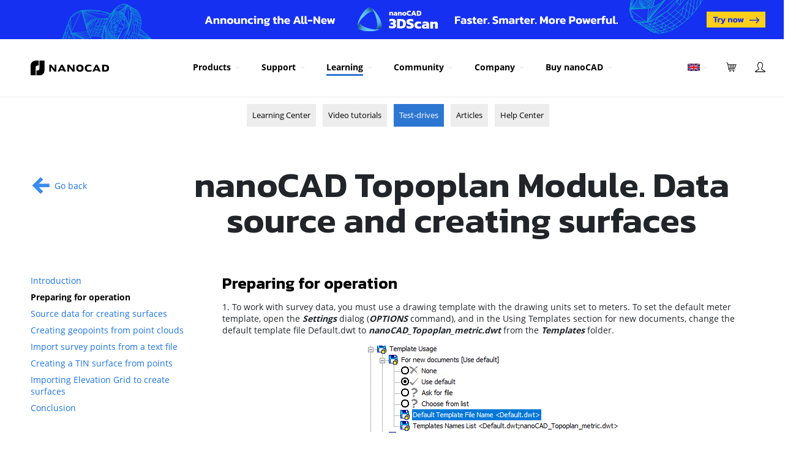

--- FILE ---
content_type: text/html; charset=utf-8
request_url: https://nanocad.com/learning/test-drives/topoplan/preparing-for-operation/
body_size: 13228
content:
<!DOCTYPE html>
<html lang="en">
<head>
    <script id="cookieyes" data-skip-moving='true' type="text/javascript" src="https://cdn-cookieyes.com/client_data/a5ceab94990ab6e6cb32fd77/script.js"></script>
    <link rel="preconnect" href="https://fonts.googleapis.com" />
    <link rel="preconnect" href="https://fonts.gstatic.com" crossorigin />
    <link rel="canonical" href="https://nanocad.com/learning/test-drives/topoplan/preparing-for-operation/" />

            <link rel="alternate" hreflang="x-default" href="https://nanocad.com/learning/test-drives/topoplan/preparing-for-operation/">
    
    <meta http-equiv="Content-Type" content="text/html; charset=utf-8" />
<meta name="robots" content="index, follow" />
<meta name="keywords" content="nanoCAD, CAD software, 2D CAD, 3D CAD, professional CAD, affordable CAD, drafting software, design software, engineering software, architecture CAD, mechanical CAD, CAD alternative, DWG compatibility" />
<meta name="description" content="nanoCAD is a powerful and affordable 2D/3D CAD software for professionals. Create precise designs with full DWG compatibility, advanced drafting tools, and seamless workflow." />
<script data-skip-moving="true">(function(w, d, n) {var cl = "bx-core";var ht = d.documentElement;var htc = ht ? ht.className : undefined;if (htc === undefined || htc.indexOf(cl) !== -1){return;}var ua = n.userAgent;if (/(iPad;)|(iPhone;)/i.test(ua)){cl += " bx-ios";}else if (/Windows/i.test(ua)){cl += ' bx-win';}else if (/Macintosh/i.test(ua)){cl += " bx-mac";}else if (/Linux/i.test(ua) && !/Android/i.test(ua)){cl += " bx-linux";}else if (/Android/i.test(ua)){cl += " bx-android";}cl += (/(ipad|iphone|android|mobile|touch)/i.test(ua) ? " bx-touch" : " bx-no-touch");cl += w.devicePixelRatio && w.devicePixelRatio >= 2? " bx-retina": " bx-no-retina";if (/AppleWebKit/.test(ua)){cl += " bx-chrome";}else if (/Opera/.test(ua)){cl += " bx-opera";}else if (/Firefox/.test(ua)){cl += " bx-firefox";}ht.className = htc ? htc + " " + cl : cl;})(window, document, navigator);</script>


<link href="https://fonts.googleapis.com/css2?family=Kanit:wght@600;800&family=Open+Sans:wght@400;700&display=swap" type="text/css"  rel="stylesheet" />
<link href="/bitrix/js/main/popup/dist/main.popup.bundle.min.css?174601511926589" type="text/css"  rel="stylesheet" />
<link href="/bitrix/js/ui/design-tokens/dist/ui.design-tokens.min.css?172045146423463" type="text/css"  rel="stylesheet" />
<link href="/bitrix/js/ui/fonts/opensans/ui.font.opensans.min.css?16777540512320" type="text/css"  rel="stylesheet" />
<link href="/bitrix/js/main/popup/dist/main.popup.bundle.min.css?174601511926589" type="text/css"  rel="stylesheet" />
<link href="/bitrix/cache/css/nc/europe/page_6d4eb2711053658a5500ae87361be80b/page_6d4eb2711053658a5500ae87361be80b_v1.css?17502577813633" type="text/css"  rel="stylesheet" />
<link href="/bitrix/cache/css/nc/europe/template_2fa52c1b84d28dc9879fd66dc31e2d4f/template_2fa52c1b84d28dc9879fd66dc31e2d4f_v1.css?1769685873281660" type="text/css"  data-template-style="true" rel="stylesheet" />
<link href="/bitrix/panel/main/popup.min.css?167775412820774" type="text/css"  data-template-style="true"  rel="stylesheet" />







    <meta name="viewport" content="width=device-width, user-scalable=no, initial-scale=1.0, maximum-scale=1.0, minimum-scale=1.0">
    <meta http-equiv="X-UA-Compatible" content="ie=edge">

    <link rel="icon" href="https://nanocad.com/favicon.ico" type="image/x-icon">
    <link rel="icon" href="https://nanocad.com/favicons/favicon_32x32.png" sizes="32x32">
    <link rel="icon" href="https://nanocad.com/favicons/favicon_48x48.png" sizes="48x48">
    <link rel="icon" href="https://nanocad.com/favicons/favicon_96x96.png" sizes="96x96">
    <link rel="icon" href="https://nanocad.com/favicons/favicon_144x144.png" sizes="144x144">

    <title>nanoCAD Topoplan Module. Data source and creating surfaces</title>
    </head>

<body >

<div class="page">
    <header id="header" class="header  with-submenu">
        <a class="banner-top-content" href="/products/3dscan/">
            <div class="container ">
                <img src="/local/templates/europe/assets/img/bg/for site.svg" alt="nanoCAD 3DScan Update">
            </div>
        </a>
        <div class="header-wrapper">
            <div class="container">
                <div class="top">
                    <a href="/">
                        <img src="/local/templates/europe/assets/img/logo_black.svg"
                             alt="logo nanoCAD" class="logo"/>
                    </a>
                    
<nav class="nav_main">
    <ul class="navbar-nav">
                    <li class="nav-item drop ">
                <a class="nav-link " href="/products/">Products</a>

                                    <div class="nav_submenu ">
                        <div class="container">
                            <div class="wrap">
                                <div class="row justify-content-center">

                                    <div class="col-3 offset-1">
                                        <ul class="nav_submenu__nav">
                                                                                            
                                                <li class="nav_submenu__item">
                                                    <a href="/products/" class="nav_submenu__link"
                                                       data-block="1">All nanoCAD Products</a>

                                                                                                    </li>
                                                                                            
                                                <li class="nav_submenu__item">
                                                    <a href="/products/nanocad-platform/" class="nav_submenu__link"
                                                       data-block="2">nanoCAD 25 Platform</a>

                                                                                                            <ul>
                                                                                                                            <li class="nav_submenu__item">Modules:</li>
                                                            
                                                                                                                            <li class="nav_submenu__item">
                                                                    <a href="/products/nanocad-3d-modeling-module/"
                                                                       class="nav_submenu__link"
                                                                       data-block="3">3D Solid Modeling</a>
                                                                </li>
                                                                                                                            <li class="nav_submenu__item">
                                                                    <a href="/products/nanocad-mechanica-module/"
                                                                       class="nav_submenu__link"
                                                                       data-block="4">Mechanica</a>
                                                                </li>
                                                                                                                            <li class="nav_submenu__item">
                                                                    <a href="/products/nanocad-construction-module/"
                                                                       class="nav_submenu__link"
                                                                       data-block="5">Construction</a>
                                                                </li>
                                                                                                                            <li class="nav_submenu__item">
                                                                    <a href="/products/nanocad-raster-module/"
                                                                       class="nav_submenu__link"
                                                                       data-block="6">Raster</a>
                                                                </li>
                                                                                                                            <li class="nav_submenu__item">
                                                                    <a href="/products/nanocad-topoplan-module/"
                                                                       class="nav_submenu__link"
                                                                       data-block="7">Topoplan</a>
                                                                </li>
                                                                                                                    </ul>
                                                                                                    </li>
                                                                                            
                                                <li class="nav_submenu__item">
                                                    <a href="/products/3dscan/" class="nav_submenu__link"
                                                       data-block="8">nanoCAD 3DScan</a>

                                                                                                    </li>
                                                                                            
                                                <li class="nav_submenu__item">
                                                    <a href="/products/nanocad-free/" class="nav_submenu__link"
                                                       data-block="9">nanoCAD Free</a>

                                                                                                    </li>
                                                                                                                                                <hr>
                                                
                                                <li class="nav_submenu__item">
                                                    <a href="/compare/" class="nav_submenu__link"
                                                       data-block="10">Product Comparison</a>

                                                                                                    </li>
                                                                                    </ul>
                                    </div>

                                                                            <div class="col-6">
                                                                                            <div class="submenu-text-block "
                                                     data-block="1">
                                                                                                            <div class="h3">nanoCAD25</div>
                                                    
                                                                                                            <p>Explore nanoCAD products used by thousands of designers and engineers across various industries such as mechanical engineering, building design, architecture, site design, and landscaping to streamline design, increase productivity, and improve document communications. Experience the full benefits of nanoCAD with a 30-day trial.</p>
                                                    
                                                    
                                                                                                    </div>
                                                                                            <div class="submenu-text-block d-none"
                                                     data-block="2">
                                                                                                            <div class="h3">nanoCAD 25 Platform</div>
                                                    
                                                                                                            <p>nanoCAD 25 Platform is a professional-grade CAD platform fully compatible with the industry’s DWG standard. It offers the standard user interface with a wide set of tools for 2D/3D drafting that can be extended with modules specific to the needs of professionals in engineering, architecture, and construction.</p>
                                                    
                                                    
                                                                                                            <ul class="submenu-links">
                                                                                                                            <li>
                                                                    <a href="/products/nanocad-platform/">Overview</a>
                                                                </li>
                                                                                                                            <li>
                                                                    <a href="/products/nanocad-platform/features/">Features</a>
                                                                </li>
                                                                                                                            <li>
                                                                    <a href="/products/nanocad-platform/updates/">What’s new</a>
                                                                </li>
                                                                                                                            <li>
                                                                    <a href="/products/nanocad-platform/download/">Download</a>
                                                                </li>
                                                                                                                    </ul>
                                                                                                    </div>
                                                                                            <div class="submenu-text-block d-none"
                                                     data-block="3">
                                                                                                            <div class="h3">3D Solid Modeling Module</div>
                                                    
                                                                                                            <p>3D Solid Modeling module extends the nanoCAD platform with direct editing and parametric modeling. The module also offers 3D constraints for mating parts into 3D assemblies and provides tools for sheet metal modeling.</p>
                                                    
                                                    
                                                                                                            <ul class="submenu-links">
                                                                                                                            <li>
                                                                    <a href="/products/nanocad-3d-modeling-module/">Overview</a>
                                                                </li>
                                                                                                                            <li>
                                                                    <a href="/products/nanocad-3d-modeling-module/features/">Features</a>
                                                                </li>
                                                                                                                            <li>
                                                                    <a href="/products/nanocad-3d-modeling-module/updates/">What’s new</a>
                                                                </li>
                                                                                                                            <li>
                                                                    <a href="/products/nanocad-3d-modeling-module/download/">Download</a>
                                                                </li>
                                                                                                                    </ul>
                                                                                                    </div>
                                                                                            <div class="submenu-text-block d-none"
                                                     data-block="4">
                                                                                                            <div class="h3">Mechanica Module</div>
                                                    
                                                                                                            <p>Mechanica module extends the nanoCAD platform with 2D and 3D mechanical design. Its parametric engine works with the included library of standard parts, and the many built-in calculators generate drawings quickly.</p>
                                                    
                                                    
                                                                                                            <ul class="submenu-links">
                                                                                                                            <li>
                                                                    <a href="/products/nanocad-mechanica-module/">Overview</a>
                                                                </li>
                                                                                                                            <li>
                                                                    <a href="/products/nanocad-mechanica-module/features/">Features</a>
                                                                </li>
                                                                                                                            <li>
                                                                    <a href="/products/nanocad-mechanica-module/updates/">What’s new</a>
                                                                </li>
                                                                                                                            <li>
                                                                    <a href="/products/nanocad-mechanica-module/download/">Download</a>
                                                                </li>
                                                                                                                    </ul>
                                                                                                    </div>
                                                                                            <div class="submenu-text-block d-none"
                                                     data-block="5">
                                                                                                            <div class="h3">Construction Module</div>
                                                    
                                                                                                            <p>Construction module extends the nanoCAD platform with drafting utilities suitable for parametric designs in architecture, engineering, and construction. Its IFC support and parametric libraries of standard parts help automate construction drawings.</p>
                                                    
                                                    
                                                                                                            <ul class="submenu-links">
                                                                                                                            <li>
                                                                    <a href="/products/nanocad-construction-module/">Overview</a>
                                                                </li>
                                                                                                                            <li>
                                                                    <a href="/products/nanocad-construction-module/features/">Features</a>
                                                                </li>
                                                                                                                            <li>
                                                                    <a href="/products/nanocad-construction-module/updates/">What’s new</a>
                                                                </li>
                                                                                                                            <li>
                                                                    <a href="/products/nanocad-construction-module/download/">Download</a>
                                                                </li>
                                                                                                                    </ul>
                                                                                                    </div>
                                                                                            <div class="submenu-text-block d-none"
                                                     data-block="6">
                                                                                                            <div class="h3">Raster Module</div>
                                                    
                                                                                                            <p>Raster module extends the nanoCAD platform with tools designed specifically for handling raster images, including very large ones. These tools import, correct, skew, convert, colorize, vectorize, and smart select raster images.</p>
                                                    
                                                    
                                                                                                            <ul class="submenu-links">
                                                                                                                            <li>
                                                                    <a href="/products/nanocad-raster-module/">Overview</a>
                                                                </li>
                                                                                                                            <li>
                                                                    <a href="/products/nanocad-raster-module/features/">Features</a>
                                                                </li>
                                                                                                                            <li>
                                                                    <a href="/products/nanocad-raster-module/download/">Download</a>
                                                                </li>
                                                                                                                    </ul>
                                                                                                    </div>
                                                                                            <div class="submenu-text-block d-none"
                                                     data-block="7">
                                                                                                            <div class="h3">Topoplan Module</div>
                                                    
                                                                                                            <p>Topoplan module extends the nanoCAD platform with digital terrain modeling. Surveyors can take advantage of tools that create and modify TINs, texture them with raster overlays, generate reliefs, and calculate volumes and areas.</p>
                                                    
                                                    
                                                                                                            <ul class="submenu-links">
                                                                                                                            <li>
                                                                    <a href="/products/nanocad-topoplan-module/">Overview</a>
                                                                </li>
                                                                                                                            <li>
                                                                    <a href="/products/nanocad-topoplan-module/features/">Features</a>
                                                                </li>
                                                                                                                            <li>
                                                                    <a href="/products/nanocad-topoplan-module/updates/">What’s new</a>
                                                                </li>
                                                                                                                            <li>
                                                                    <a href="/products/nanocad-topoplan-module/download/">Download</a>
                                                                </li>
                                                                                                                    </ul>
                                                                                                    </div>
                                                                                            <div class="submenu-text-block d-none"
                                                     data-block="8">
                                                                                                            <div class="h3">nanoCAD 3DScan</div>
                                                    
                                                                                                            <p>From Point Cloud to Precise Engineering<br>
Specialized software for processing 3D scan data into actionable models and documentation. Solve complex engineering tasks in construction, infrastructure, manufacturing, and surveying with powerful, dedicated tools.</p>
                                                    
                                                    
                                                                                                            <ul class="submenu-links">
                                                                                                                            <li>
                                                                    <a href="/products/3dscan/">Overview</a>
                                                                </li>
                                                                                                                            <li>
                                                                    <a href="/products/3dscan/features/">Features</a>
                                                                </li>
                                                                                                                            <li>
                                                                    <a href="/products/3dscan/download/">Download</a>
                                                                </li>
                                                                                                                    </ul>
                                                                                                    </div>
                                                                                            <div class="submenu-text-block d-none"
                                                     data-block="9">
                                                                                                            <div class="h3">nanoCAD Free</div>
                                                    
                                                                                                            <p>nanoCAD Free is the free version of nanoCAD that comes with a set of design tools for creating 2D engineering drawings and has no time limitations.</p>
                                                    
                                                    
                                                                                                            <ul class="submenu-links">
                                                                                                                            <li>
                                                                    <a href="/products/nanocad-free/">Overview</a>
                                                                </li>
                                                                                                                            <li>
                                                                    <a href="/products/nanocad-free/download/">Download</a>
                                                                </li>
                                                                                                                    </ul>
                                                                                                    </div>
                                                                                            <div class="submenu-text-block d-none"
                                                     data-block="10">
                                                                                                            <div class="h3">Product Comparison</div>
                                                    
                                                                                                            <p>Check out the most important functionality of nanoCAD products and compare them with the functionality of alternative CAD systems.</p>
                                                    
                                                    
                                                                                                    </div>
                                                                                    </div>
                                                                    </div>
                            </div>
                        </div>
                    </div>
                            </li>
                    <li class="nav-item drop ">
                <a class="nav-link " href="/support/">Support</a>

                                    <div class="nav_submenu submenu-support">
                        <div class="container">
                            <div class="wrap">
                                <div class="row justify-content-center">

                                    <div class="col-3 offset-1">
                                        <ul class="nav_submenu__nav">
                                                                                            
                                                <li class="nav_submenu__item">
                                                    <a href="/support/" class="nav_submenu__link"
                                                       data-block="12">Tech Support</a>

                                                                                                    </li>
                                                                                            
                                                <li class="nav_submenu__item">
                                                    <a href="/support/faq/" class="nav_submenu__link"
                                                       data-block="13">FAQ</a>

                                                                                                    </li>
                                                                                            
                                                <li class="nav_submenu__item">
                                                    <a href="/support/installation-guide/" class="nav_submenu__link"
                                                       data-block="14">Installation</a>

                                                                                                    </li>
                                                                                            
                                                <li class="nav_submenu__item">
                                                    <a href="/support/system-requirements/" class="nav_submenu__link"
                                                       data-block="15">System requirements</a>

                                                                                                    </li>
                                                                                    </ul>
                                    </div>

                                                                            <div class="col-6">
                                                                                            <div class="submenu-text-block "
                                                     data-block="12">
                                                                                                            <div class="h3">Tech Support</div>
                                                    
                                                                                                            <p>You’re never alone in your journey with Nanosoft design tools. Make sure to check all the resources we provide for technical support and take full advantage of your experience with nanoCAD. Ask questions and get the answers you need on our forum, in the FAQ section, installation guide and support center.</p>
                                                    
                                                    
                                                                                                    </div>
                                                                                            <div class="submenu-text-block d-none"
                                                     data-block="13">
                                                                                                            <div class="h3">FAQ</div>
                                                    
                                                                                                            <p>If you’re looking for a quick answer, check out the page with frequently asked questions. It contains essential information on everything you need to know to work effectively in the nanoCAD ecosystem.</p>
                                                    
                                                    
                                                                                                            <ul class="submenu-links">
                                                                                                                            <li>
                                                                    <a href="/support/faq/nanocad-platform/">nanoCAD 25 Platform</a>
                                                                </li>
                                                                                                                            <li>
                                                                    <a href="/support/faq/3dscan/">nanoCAD 3DScan</a>
                                                                </li>
                                                                                                                            <li>
                                                                    <a href="/support/faq/nanocad-free/">nanoCAD Free</a>
                                                                </li>
                                                                                                                    </ul>
                                                                                                    </div>
                                                                                            <div class="submenu-text-block d-none"
                                                     data-block="14">
                                                                                                            <div class="h3">Installation</div>
                                                    
                                                                                                            <p>See detailed instructions on how to install nanoCAD products and start creating your best projects right away. This online guide will help you register, activate and set up workflows in the nanoCAD platform and its professional modules.</p>
                                                    
                                                    
                                                                                                            <ul class="submenu-links">
                                                                                                                            <li>
                                                                    <a href="/support/installation-guide/nanocad-platform/introduction/">nanoCAD 25 Platform</a>
                                                                </li>
                                                                                                                            <li>
                                                                    <a href="/support/installation-guide/3dscan/introduction/">nanoCAD 3DScan</a>
                                                                </li>
                                                                                                                    </ul>
                                                                                                    </div>
                                                                                            <div class="submenu-text-block d-none"
                                                     data-block="15">
                                                                                                            <div class="h3">Sys requirements</div>
                                                    
                                                                                                            <p>Check system requirements before downloading the software to make sure that you get the best out of your design experience with the nanoCAD platform.</p>
                                                    
                                                    
                                                                                                            <ul class="submenu-links">
                                                                                                                            <li>
                                                                    <a href="/support/system-requirements/nanocad-platform/">nanoCAD 25 Platform</a>
                                                                </li>
                                                                                                                            <li>
                                                                    <a href="/support/system-requirements/3dscan/">nanoCAD 3DScan</a>
                                                                </li>
                                                                                                                            <li>
                                                                    <a href="/support/system-requirements/nanocad-free/">nanoCAD Free</a>
                                                                </li>
                                                                                                                    </ul>
                                                                                                    </div>
                                                                                    </div>
                                                                    </div>
                            </div>
                        </div>
                    </div>
                            </li>
                    <li class="nav-item drop active">
                <a class="nav-link " href="/learning/">Learning</a>

                                    <div class="nav_submenu submenu-learning">
                        <div class="container">
                            <div class="wrap">
                                <div class="row justify-content-center">

                                    <div class="col-3 offset-1">
                                        <ul class="nav_submenu__nav">
                                                                                            
                                                <li class="nav_submenu__item">
                                                    <a href="/learning/" class="nav_submenu__link"
                                                       data-block="17">Learning Center</a>

                                                                                                    </li>
                                                                                            
                                                <li class="nav_submenu__item">
                                                    <a href="/learning/video/" class="nav_submenu__link"
                                                       data-block="18">Video tutorials</a>

                                                                                                    </li>
                                                                                            
                                                <li class="nav_submenu__item">
                                                    <a href="/learning/test-drives/" class="nav_submenu__link"
                                                       data-block="19">Test-drives</a>

                                                                                                    </li>
                                                                                            
                                                <li class="nav_submenu__item">
                                                    <a href="/learning/articles/" class="nav_submenu__link"
                                                       data-block="20">Articles</a>

                                                                                                    </li>
                                                                                            
                                                <li class="nav_submenu__item">
                                                    <a href="/learning/online-help/" class="nav_submenu__link"
                                                       data-block="21">Help Center</a>

                                                                                                    </li>
                                                                                    </ul>
                                    </div>

                                                                            <div class="col-6">
                                                                                            <div class="submenu-text-block "
                                                     data-block="17">
                                                                                                            <div class="h3">Learning Center</div>
                                                    
                                                                                                            <p>Find everything you need to know about the nanoCAD platform and its professional modules in our learning center to succeed in your projects. We’ve prepared video tutorials, test-drives, user guides and articles to improve your expertise in CAD design and boost your efficiency.</p>
                                                    
                                                    
                                                                                                    </div>
                                                                                            <div class="submenu-text-block d-none"
                                                     data-block="18">
                                                                                                            <div class="h3">Video tutorials</div>
                                                    
                                                                                                            <p>Better to see something once than to hear about it a thousand times. That’s why we’ve prepared a number of video tutorials for you to get familiar with all the platform’s capabilities quickly. Use these interactive guides to sharpen your design skill set with nanoCAD.</p>
                                                    
                                                    
                                                                                                    </div>
                                                                                            <div class="submenu-text-block d-none"
                                                     data-block="19">
                                                                                                            <div class="h3">Test-drives</div>
                                                    
                                                                                                            <p>Learn how to work with the nanoCAD Platform and use its specialized modules step-by-step with nanoCAD Test Drives. They are excellent for professionals to refresh their knowledge as well as for beginners to create their first projects with nanoCAD.</p>
                                                    
                                                    
                                                                                                    </div>
                                                                                            <div class="submenu-text-block d-none"
                                                     data-block="20">
                                                                                                            <div class="h3">Articles</div>
                                                    
                                                                                                            <p>Being more than just a drawing tool, the nanoCAD platform provides extensive features for advanced design, precise view and careful organization of DWG files in engineering and architecture. We regularly post new insights, as well as tips & tricks to boost your efficiency and bring your designs to the next level.</p>
                                                    
                                                    
                                                                                                    </div>
                                                                                            <div class="submenu-text-block d-none"
                                                     data-block="21">
                                                                                                            <div class="h3">Help Center</div>
                                                    
                                                                                                            <p>Don’t be afraid to get lost in nanoCAD’s extensive functionality. Our user guides will show you the way around the platform and introduce you to all the features of professional modules.</p>
                                                    
                                                    
                                                                                                    </div>
                                                                                    </div>
                                                                    </div>
                            </div>
                        </div>
                    </div>
                            </li>
                    <li class="nav-item drop ">
                <a class="nav-link " href="/community/">Community</a>

                                    <div class="nav_submenu submenu-community">
                        <div class="container">
                            <div class="wrap">
                                <div class="row justify-content-center">

                                    <div class="col-3 offset-1">
                                        <ul class="nav_submenu__nav">
                                                                                            
                                                <li class="nav_submenu__item">
                                                    <a href="/community/students/" class="nav_submenu__link"
                                                       data-block="23">For Teachers and Students</a>

                                                                                                    </li>
                                                                                            
                                                <li class="nav_submenu__item">
                                                    <a href="/community/developers/" class="nav_submenu__link"
                                                       data-block="24">For Developers</a>

                                                                                                    </li>
                                                                                            
                                                <li class="nav_submenu__item">
                                                    <a href="/community/betatesters/" class="nav_submenu__link"
                                                       data-block="25">For Betatesters</a>

                                                                                                    </li>
                                                                                    </ul>
                                    </div>

                                                                            <div class="col-6">
                                                                                            <div class="submenu-text-block "
                                                     data-block="22">
                                                                                                            <div class="h3">Community</div>
                                                    
                                                                                                            <p>Supporting existing and developing new communities is the foundation of nanoCAD growth. Become part of our communities, share your knowledge and ideas, ask</p>
                                                    
                                                    
                                                                                                    </div>
                                                                                            <div class="submenu-text-block d-none"
                                                     data-block="23">
                                                                                                            <div class="h3">For Teachers and Students</div>
                                                    
                                                                                                            <p>Nanosoft supports a community of teachers and students to develop their CAD skills by providing free licenses to the latest version of the nanoCAD platform, with all add-on modules.</p>
                                                    
                                                                                                            <p>We offer written tutorials and video materials to make teaching and learning easier.</p>                                                    
                                                                                                    </div>
                                                                                            <div class="submenu-text-block d-none"
                                                     data-block="24">
                                                                                                            <div class="h3">For Developers</div>
                                                    
                                                                                                            <p>nanoCAD is designed for developers. It offers a layered application programming interface (API) for developing add-on applications using JavaScript, VBS, Python (via COM), LISP, .NET, and C ++.</p>
                                                    
                                                                                                            <p>Join the nanoCAD developer community to get exclusive benefits.</p>                                                    
                                                                                                    </div>
                                                                                            <div class="submenu-text-block d-none"
                                                     data-block="25">
                                                                                                            <div class="h3">For Betatesters</div>
                                                    
                                                                                                            <p>Join the beta tester community and get early access to new Nanosoft products prior to their release.</p>
                                                    
                                                    
                                                                                                    </div>
                                                                                    </div>
                                                                    </div>
                            </div>
                        </div>
                    </div>
                            </li>
                    <li class="nav-item drop ">
                <a class="nav-link " href="/company/">Company</a>

                                    <div class="nav_submenu submenu-support">
                        <div class="container">
                            <div class="wrap">
                                <div class="row justify-content-center">

                                    <div class="col-3 offset-1">
                                        <ul class="nav_submenu__nav">
                                                                                            
                                                <li class="nav_submenu__item">
                                                    <a href="/company/" class="nav_submenu__link"
                                                       data-block="27">About us</a>

                                                                                                    </li>
                                                                                            
                                                <li class="nav_submenu__item">
                                                    <a href="/company/news/" class="nav_submenu__link"
                                                       data-block="28">Our News</a>

                                                                                                    </li>
                                                                                            
                                                <li class="nav_submenu__item">
                                                    <a href="/company/contacts/" class="nav_submenu__link"
                                                       data-block="29">Contacts</a>

                                                                                                    </li>
                                                                                            
                                                <li class="nav_submenu__item">
                                                    <a href="/company/partners/" class="nav_submenu__link"
                                                       data-block="30">Our Partners</a>

                                                                                                    </li>
                                                                                            
                                                <li class="nav_submenu__item">
                                                    <a href="/company/feedbacks/" class="nav_submenu__link"
                                                       data-block="31">Customer Reviews</a>

                                                                                                    </li>
                                                                                    </ul>
                                    </div>

                                                                            <div class="col-6">
                                                                                            <div class="submenu-text-block "
                                                     data-block="27">
                                                                                                            <div class="h3">About us</div>
                                                    
                                                                                                            <p>Get to know Nanosoft AS, a community of CAD professionals, with global presence in 140+ countries and over 920,000 users. Empowering learners with free licenses and uniting with partners across 30 countries, we're committed to fostering innovation, collaboration, and setting new CAD standards worldwide. Dive into our story and see how we're making a difference.</p>
                                                    
                                                    
                                                                                                    </div>
                                                                                            <div class="submenu-text-block d-none"
                                                     data-block="28">
                                                                                                            <div class="h3">Our News</div>
                                                    
                                                                                                            <p>Stay updated with the latest news from Nanosoft AS. From breakthrough announcements to insights on the nanoCAD platform and our diverse range of products, this section will help you remain at the forefront of CAD advancements. Dive in to be informed, inspired, and in-sync with the software’s leading-edge transformations.</p>
                                                    
                                                    
                                                                                                    </div>
                                                                                            <div class="submenu-text-block d-none"
                                                     data-block="29">
                                                                                                            <div class="h3">Contacts</div>
                                                    
                                                                                                            <p>Adolph Tidemands Gate 36<br>2000, Lillestrøm<br>Norway<br><br>Tel: +44 20 37 69 62 71<br>E-mail: support@nanocad.com<br></p>
                                                    
                                                    
                                                                                                    </div>
                                                                                            <div class="submenu-text-block d-none"
                                                     data-block="30">
                                                                                                            <div class="h3">Our Partners</div>
                                                    
                                                                                                            <p>Discover the driving forces behind the global nanoCAD movement. As part of our expanding network, our partners play a pivotal role in bringing cutting-edge CAD solutions to professionals around the world. Do you want to join our partner network? Explore the benefits and become a beacon of CAD innovation with us.</p>
                                                    
                                                    
                                                                                                    </div>
                                                                                            <div class="submenu-text-block d-none"
                                                     data-block="31">
                                                                                                            <div class="h3">Customer Reviews</div>
                                                    
                                                                                                            <p>Hear directly from those who've empowered their CAD journeys with nanoCAD. From success stories to constructive feedback, these testimonials provide genuine insights into the platform's impact.</p>
                                                    
                                                    
                                                                                                    </div>
                                                                                    </div>
                                                                    </div>
                            </div>
                        </div>
                    </div>
                            </li>
                    <li class="nav-item drop ">
                <a class="nav-link " href="/buy/">Buy nanoCAD</a>

                                    <div class="nav_submenu submenu-learning">
                        <div class="container">
                            <div class="wrap">
                                <div class="row justify-content-center">

                                    <div class="col-3 offset-1">
                                        <ul class="nav_submenu__nav">
                                                                                            
                                                <li class="nav_submenu__item">
                                                    <a href="/buy/" class="nav_submenu__link"
                                                       data-block="33">nanoCAD 25 Platform</a>

                                                                                                            <ul>
                                                                                                                            <li class="nav_submenu__item">Bundles:</li>
                                                            
                                                                                                                            <li class="nav_submenu__item">
                                                                    <a href="/buy/nanocad-pro/"
                                                                       class="nav_submenu__link"
                                                                       data-block="34">nanoCAD Pro</a>
                                                                </li>
                                                                                                                            <li class="nav_submenu__item">
                                                                    <a href="/buy/nanocad-mechanica/"
                                                                       class="nav_submenu__link"
                                                                       data-block="35">nanoCAD Mechanica</a>
                                                                </li>
                                                                                                                            <li class="nav_submenu__item">
                                                                    <a href="/buy/nanocad-construction/"
                                                                       class="nav_submenu__link"
                                                                       data-block="36">nanoCAD Construction</a>
                                                                </li>
                                                                                                                            <li class="nav_submenu__item">
                                                                    <a href="/buy/nanocad-max/"
                                                                       class="nav_submenu__link"
                                                                       data-block="37">nanoCAD Max</a>
                                                                </li>
                                                                                                                    </ul>
                                                                                                    </li>
                                                                                            
                                                <li class="nav_submenu__item">
                                                    <a href="/buy/3dscan/" class="nav_submenu__link"
                                                       data-block="38">nanoCAD 3DScan</a>

                                                                                                    </li>
                                                                                                                                                <hr>
                                                
                                                <li class="nav_submenu__item">
                                                    <a href="/buy/enterprise/" class="nav_submenu__link"
                                                       data-block="39">Enterprise</a>

                                                                                                    </li>
                                                                                    </ul>
                                    </div>

                                                                            <div class="col-6">
                                                                                            <div class="submenu-text-block "
                                                     data-block="33">
                                                                                                            <div class="h3">Buy nanoCAD 25 Platform and modules</div>
                                                    
                                                                                                            <p>Choose nanoCAD 25 Platform on its own or configured with modules specific to your needs.</p>
                                                    
                                                    
                                                                                                    </div>
                                                                                            <div class="submenu-text-block d-none"
                                                     data-block="34">
                                                                                                            <div class="h3">Buy nanoCAD Pro</div>
                                                    
                                                                                                            <p><b>Save up to 12%</b></p>
                                                    
                                                                                                            <p class="mb-1">nanoCAD Pro Bundled Solution includes:</p><ul><li>nanoCAD 25 Platform</li><li>3D Modeling Module</li></ul>                                                    
                                                                                                    </div>
                                                                                            <div class="submenu-text-block d-none"
                                                     data-block="35">
                                                                                                            <div class="h3">Buy nanoCAD Mechanica</div>
                                                    
                                                                                                            <p><b>Save up to 23%</b></p>
                                                    
                                                                                                            <p class="mb-1">nanoCAD Mechanica Bundled Solution includes:</p><ul><li>nanoCAD 25 Platform</li><li>3D Modeling Module</li><li>Mechanica Module</li></ul>                                                    
                                                                                                    </div>
                                                                                            <div class="submenu-text-block d-none"
                                                     data-block="36">
                                                                                                            <div class="h3">Buy nanoCAD Construction</div>
                                                    
                                                                                                            <p><b>Save up to 14%</b></p>
                                                    
                                                                                                            <p class="mb-1">nanoCAD Construction Bundled Solution includes:</p><ul><li>nanoCAD 25 Platform</li><li>Construction Module</li></ul>                                                    
                                                                                                    </div>
                                                                                            <div class="submenu-text-block d-none"
                                                     data-block="37">
                                                                                                            <div class="h3">Buy nanoCAD Max</div>
                                                    
                                                                                                            <p><b>Save up to 31%</b></p>
                                                    
                                                                                                            <p class="mb-1">nanoCAD Max Bundled Solution includes:</p><ul><li>nanoCAD 25 Platform</li><li>3D Modeling Module</li><li>Mechanica Module</li><li>Construction Module</li><li>Raster Module</li><li>Topoplan Module</li></ul>                                                    
                                                                                                    </div>
                                                                                            <div class="submenu-text-block d-none"
                                                     data-block="38">
                                                                                                            <div class="h3">Buy nanoCAD 3DScan</div>
                                                    
                                                                                                            <p>Choose the license that fits your workflow: Workstation (single user) or Network (shared). Available as a 1-Year Subscription or a Perpetual License with optional maintenance. Prices start from $1,499.</p>
                                                    
                                                    
                                                                                                    </div>
                                                                                            <div class="submenu-text-block d-none"
                                                     data-block="39">
                                                                                                            <div class="h3">Get a special offer for enterprise</div>
                                                    
                                                                                                            <p>The nanoCAD platform is designed to integrate into both SMBs and enterprise-level settings. Remarkable performance is noted by engineers at Fortune 500 companies and green energy innovation firms. Affordable, flexible, and DWG-compatible, nanoCAD turns out to be the perfect choice.</p>
                                                    
                                                    
                                                                                                    </div>
                                                                                    </div>
                                                                    </div>
                            </div>
                        </div>
                    </div>
                            </li>
            </ul>
</nav>
                    <div class="block-personal">
                        <div class="block-lang drop">
    <a href="#" class="lang-menu nav-link"><img src="/local/templates/europe/assets/img/flags/en.svg"></a>
    <div class="languages nav_submenu">
        <ul>
                            <li>
                    <a href="https://de.nanocad.com/learning/test-drives/topoplan/preparing-for-operation/" >
                        <img src="/local/templates/europe/assets/img/flags/de.svg" alt="de site">De                    </a>
                </li>
                                <li>
                    <a href="https://es.nanocad.com/learning/test-drives/topoplan/preparing-for-operation/" >
                        <img src="/local/templates/europe/assets/img/flags/es.svg" alt="es site">Es                    </a>
                </li>
                                <li>
                    <a href="https://fr.nanocad.com/learning/test-drives/topoplan/preparing-for-operation/" >
                        <img src="/local/templates/europe/assets/img/flags/fr.svg" alt="fr site">Fr                    </a>
                </li>
                                <li>
                    <a href="https://pt.nanocad.com/learning/test-drives/topoplan/preparing-for-operation/" >
                        <img src="/local/templates/europe/assets/img/flags/pt.svg" alt="pt site">Pt                    </a>
                </li>
                                <li>
                    <a href="https://nanocad.com/learning/test-drives/topoplan/preparing-for-operation/" class="selected">
                        <img src="/local/templates/europe/assets/img/flags/en.svg" alt="en site">En                    </a>
                </li>
                        </ul>
    </div>
</div>                                                <a href="/order/checkout/" class="basket-icon">
                            <img src="/local/templates/europe/assets/img/basket_black.svg"
                                 alt="basket"/>
                            <span id="smallBasketItemsCount" style="display:none;">
                                                            </span>
                        </a>

                                                    <a href="https://nanocad.com/personal/">
                                <img src="/local/templates/europe/assets/img/personal_black.svg"
                                     alt="personal"/>
                            </a>
                                            </div>
                </div>

            </div>
                <div class="submenu">
        <div class="container">
            <div class="submenu__container">
                <ul>
                                                                <li>
                            <a href="/learning/" >Learning Center</a>
                        </li>
                                                <li>
                            <a href="/learning/video/" >Video tutorials</a>
                        </li>
                                                <li>
                            <a href="/learning/test-drives/" class="active">Test-drives</a>
                        </li>
                                                <li>
                            <a href="/learning/articles/" >Articles</a>
                        </li>
                                                <li>
                            <a href="/learning/online-help/" >Help Center</a>
                        </li>
                                        </ul>
            </div>
        </div>
    </div>
                    </div>

            </header>

    <main class="main">
        <div class="container mb-5">
    <div class="row align-self-center">
        <div class="col-12 col-md-2 pt-3"><a href="/learning/test-drives/"><i class="icon_back"></i>Go back</a></div>
        <div class="col-12 col-md-10">
            <div class="h1 text-center">nanoCAD Topoplan Module. Data source and creating surfaces</div>
        </div>
    </div>

    <div class="row test-drives">
        <div class="col-12 col-md-3 mb-4">
            <ul class="submenu-3">
            <li class="mb-2" ><a href="/learning/test-drives/topoplan/introduction-of-Data-source-and-creating-surfaces/" id="sidebar16043484" >Introduction</a></li>
                <li class="mb-2" ><a href="/learning/test-drives/topoplan/preparing-for-operation/" id="sidebar16043485" data-prev='sidebar16043484'>Preparing for operation</a></li>
                <li class="mb-2" ><a href="/learning/test-drives/topoplan/source-data-for-creating-surfaces/" id="sidebar16043486" data-prev='sidebar16043485'>Source data for creating surfaces</a></li>
                <li class="mb-2" ><a href="/learning/test-drives/topoplan/creating-geopoints-from-point-clouds/" id="sidebar16043487" data-prev='sidebar16043486'>Creating geopoints from point clouds</a></li>
                <li class="mb-2" ><a href="/learning/test-drives/topoplan/import-survey-points-from-a-text-file/" id="sidebar16043493" data-prev='sidebar16043487'>Import survey points from a text file</a></li>
                <li class="mb-2" ><a href="/learning/test-drives/topoplan/creating-a-tin-surface-from-points/" id="sidebar16043495" data-prev='sidebar16043493'>Creating a TIN surface from points</a></li>
                <li class="mb-2" ><a href="/learning/test-drives/topoplan/importing-elevation-grid-to-create-surfaces/" id="sidebar16043496" data-prev='sidebar16043495'>Importing Elevation Grid to create surfaces</a></li>
                <li class="mb-2" ><a href="/learning/test-drives/topoplan/conclusion/" id="sidebar16043497" data-prev='sidebar16043496'>Conclusion</a></li>
        </ul>
        </div>
        <div class="col-12 col-md-9">
        <h1 class="h3">Preparing for operation</h1>
<div class="md-4"><blockquote>
	 1. To work with survey data, you must use a drawing template with the drawing units set to meters. To set the default meter template, open the <b><i>Settings </i></b>dialog (<b><i>OPTIONS </i></b>command), and in the Using Templates section for new documents, change the default template file Default.dwt to <b><i>nanoCAD_Topoplan_metric.dwt</i></b> from the <i><b>Templates </b></i>folder.
</blockquote>
<ol>
</ol>
<p style="text-align: center;">
 <img width="425" alt="4.png" src="/upload/medialibrary/81c/lw1r3w8h55pnjoxq6pw6nc0cowm023vj/4.png" height="142" title="4.png">
</p>
<p style="text-align: center;">
 <br>
</p>
<blockquote>
	 2. Command parameters are configured using the <b><i>Properties </i></b>panel, so you must open it before you start (CTRL + 1 keyboard shortcut, <i><b>INSPECTOR </b></i>command).
</blockquote>
 <br></div>
<div class="next-item"><b>Go next:</b> </div>
        </div>
    </div>

</div>

</main>

<footer class="footer">
    <div class="container">
        <div class="footer_angle"></div>
        <nav class="footer__crumps" aria-label="breadcrumb"><ol class="breadcrumb"><li class="breadcrumb-item"><a href="/"><img src="/local/templates/europe/assets/img/logo.svg" alt="logo" /></a></li><li class="breadcrumb-item"><a href="/learning/">Learning</a></li><li class="breadcrumb-item"><a href="/learning/test-drives/">Test-Drives</a></li><li class="breadcrumb-item"><span>Test-Drives</span></li></ol></nav>        <div class="row">
            <div class="col-11">
                <div class="row justify-content-between footer-menu">
            <div class="col-auto">
            <h5 class="footer-menu__title">Products</h5>
                            <ul class="footer-menu__nav">
                                            <li class="footer-menu__item">
                            <a href="/products/nanocad-platform/"
                               class="footer-menu__link">nanoCAD 25 Platform</a>
                                                            <ul>
                                                                            <li class="footer-menu__item">Modules</li>
                                    
                                                                            <li class="footer-menu__item">
                                            <a href="/products/nanocad-3d-modeling-module/"
                                               class="footer-menu__link">3D Solid Modeling</a>
                                        </li>
                                                                            <li class="footer-menu__item">
                                            <a href="/products/nanocad-mechanica-module/"
                                               class="footer-menu__link">Mechanica</a>
                                        </li>
                                                                            <li class="footer-menu__item">
                                            <a href="/products/nanocad-construction-module/"
                                               class="footer-menu__link">Construction</a>
                                        </li>
                                                                            <li class="footer-menu__item">
                                            <a href="/products/nanocad-raster-module/"
                                               class="footer-menu__link">Raster</a>
                                        </li>
                                                                            <li class="footer-menu__item">
                                            <a href="/products/nanocad-topoplan-module/"
                                               class="footer-menu__link">Topoplan</a>
                                        </li>
                                                                    </ul>
                                                    </li>
                                            <li class="footer-menu__item">
                            <a href="/products/3dscan/"
                               class="footer-menu__link">nanoCAD 3DScan</a>
                                                    </li>
                                            <li class="footer-menu__item">
                            <a href="/products/nanocad-free/"
                               class="footer-menu__link">nanoCAD Free</a>
                                                    </li>
                                    </ul>
                    </div>
            <div class="col-auto">
            <h5 class="footer-menu__title">Buy nanoCAD</h5>
                            <ul class="footer-menu__nav">
                                            <li class="footer-menu__item">
                            <a href="/products/nanocad-platform/"
                               class="footer-menu__link">nanoCAD 25 Platform</a>
                                                            <ul>
                                                                            <li class="footer-menu__item">Bundles</li>
                                    
                                                                            <li class="footer-menu__item">
                                            <a href="/buy/nanocad-pro/"
                                               class="footer-menu__link">nanoCAD Pro</a>
                                        </li>
                                                                            <li class="footer-menu__item">
                                            <a href="/buy/nanocad-mechanica/"
                                               class="footer-menu__link">nanoCAD Mechanica</a>
                                        </li>
                                                                            <li class="footer-menu__item">
                                            <a href="/buy/nanocad-construction/"
                                               class="footer-menu__link">nanoCAD Construction</a>
                                        </li>
                                                                            <li class="footer-menu__item">
                                            <a href="/buy/nanocad-max/"
                                               class="footer-menu__link">nanoCAD Max</a>
                                        </li>
                                                                    </ul>
                                                    </li>
                                            <li class="footer-menu__item">
                            <a href="/buy/3dscan/"
                               class="footer-menu__link">nanoCAD 3DScan</a>
                                                    </li>
                                            <li class="footer-menu__item">
                            <a href="/buy/enterprise/"
                               class="footer-menu__link">Enterprise</a>
                                                    </li>
                                    </ul>
                    </div>
            <div class="col-auto">
            <h5 class="footer-menu__title">Solutions</h5>
                            <ul class="footer-menu__nav">
                                            <li class="footer-menu__item">
                            <a href="/buy/"
                               class="footer-menu__link">Commercial</a>
                                                    </li>
                                            <li class="footer-menu__item">
                            <a href="/buy/enterprise/"
                               class="footer-menu__link">Enterprise</a>
                                                    </li>
                                            <li class="footer-menu__item">
                            <a href="/products/nanocad-platform/download/"
                               class="footer-menu__link">Free Trial</a>
                                                    </li>
                                            <li class="footer-menu__item">
                            <a href="/community/students/"
                               class="footer-menu__link">For Education</a>
                                                    </li>
                                            <li class="footer-menu__item">
                            <a href="/community/developers/"
                               class="footer-menu__link">For Developers</a>
                                                    </li>
                                    </ul>
                    </div>
            <div class="col-auto">
            <h5 class="footer-menu__title">Technical Support</h5>
                            <ul class="footer-menu__nav">
                                            <li class="footer-menu__item">
                            <a href="/support/"
                               class="footer-menu__link">Support</a>
                                                    </li>
                                            <li class="footer-menu__item">
                            <a href="https://forum.nanocad.com/"
                               class="footer-menu__link">Forum</a>
                                                    </li>
                                            <li class="footer-menu__item">
                            <a href="/support/faq/"
                               class="footer-menu__link">FAQ</a>
                                                    </li>
                                            <li class="footer-menu__item">
                            <a href="/support/installation-guide/"
                               class="footer-menu__link">Installation</a>
                                                    </li>
                                            <li class="footer-menu__item">
                            <a href="/support/system-requirements/"
                               class="footer-menu__link">Sys requirements</a>
                                                    </li>
                                    </ul>
                    </div>
            <div class="col-auto">
            <h5 class="footer-menu__title">Knowledge base</h5>
                            <ul class="footer-menu__nav">
                                            <li class="footer-menu__item">
                            <a href="/learning/video/"
                               class="footer-menu__link">Video tutorials</a>
                                                    </li>
                                            <li class="footer-menu__item">
                            <a href="/learning/test-drives/"
                               class="footer-menu__link">Test-drives</a>
                                                    </li>
                                            <li class="footer-menu__item">
                            <a href="/learning/articles/"
                               class="footer-menu__link">Articles</a>
                                                    </li>
                                            <li class="footer-menu__item">
                            <a href="/learning/online-help/"
                               class="footer-menu__link">Help</a>
                                                    </li>
                                    </ul>
                    </div>
            <div class="col-auto">
            <h5 class="footer-menu__title">About us</h5>
                            <ul class="footer-menu__nav">
                                            <li class="footer-menu__item">
                            <a href="/company/"
                               class="footer-menu__link">Company</a>
                                                    </li>
                                            <li class="footer-menu__item">
                            <a href="/company/contacts/"
                               class="footer-menu__link">Contacts</a>
                                                    </li>
                                            <li class="footer-menu__item">
                            <a href="/company/news/"
                               class="footer-menu__link">News</a>
                                                    </li>
                                            <li class="footer-menu__item">
                            <a href="/company/partners/"
                               class="footer-menu__link">Our Partners</a>
                                                    </li>
                                            <li class="footer-menu__item">
                            <a href="/company/feedbacks/"
                               class="footer-menu__link">Reviews</a>
                                                    </li>
                                    </ul>
                    </div>
    </div>
            </div>
        </div>

        <div class="media">
            <p><a href="tel:+442037696271">+44 20 37 69 62 71</a></p>
            <p><a href="mailto:support@nanocad.com">support@nanocad.com</a></p>
            <div class="socials">
                <a href="https://www.youtube.com/user/nanoCADcom" target="__blank">
                    <img src="/local/templates/europe/assets/img/icons/socserv/youtube.svg" alt="youtube" />
                    <img src="/local/templates/europe/assets/img/icons/socserv/youtube_hover1.svg" alt="youtube" class="d-none"/>
                </a>
                <a href="https://www.facebook.com/smartnanocad" target="__blank">
                    <img src="/local/templates/europe/assets/img/icons/socserv/facebook.svg" alt="facebook" />
                    <img src="/local/templates/europe/assets/img/icons/socserv/facebook_hover1.svg" alt="facebook" class="d-none"/>
                </a>
                <a href="https://www.linkedin.com/company/13354489/" target="__blank">
                    <img src="/local/templates/europe/assets/img/icons/socserv/in.svg" alt="linkiden" />
                    <img src="/local/templates/europe/assets/img/icons/socserv/in_hover1.svg" alt="linkiden" class="d-none"/>
                </a>
                <a href="https://www.instagram.com/smartnanocad/" target="__blank">
                    <img src="/local/templates/europe/assets/img/icons/socserv/instagram.svg" alt="instagram" />
                    <img src="/local/templates/europe/assets/img/icons/socserv/instagram_hover1.svg" alt="instagram" class="d-none"/>
                </a>
            </div>

        </div>
        <div class="copy text-center">
            <ul>
                <li style="padding:0 10px 0 0;" class="first">©2026 Nanosoft AS. All rights reserved</li>
                <li><a href="/legacy/">Privacy Statement</a></li>
                <li><a href="/legacy/terms-of-use/">Terms of Use</a></li>
                <li><a href="/legacy/#Cookies">Cookies</a></li>
            </ul>
        </div>
    </div>
</footer>
</div>

<!-- Yandex.Metrika counter -->
<noscript>
    <div><img src="https://mc.yandex.ru/watch/86116228" style="position:absolute; left:-9999px;" alt="" /></div>
</noscript>

<!-- Global site tag (gtag.js) - Google Analytics -->

<p id="back-top"><a href="#top">↑</a></p>


<script>if(!window.BX)window.BX={};if(!window.BX.message)window.BX.message=function(mess){if(typeof mess==='object'){for(let i in mess) {BX.message[i]=mess[i];} return true;}};</script>
<script>(window.BX||top.BX).message({"JS_CORE_LOADING":"Loading...","JS_CORE_WINDOW_CLOSE":"Close","JS_CORE_WINDOW_EXPAND":"Expand","JS_CORE_WINDOW_NARROW":"Restore","JS_CORE_WINDOW_SAVE":"Save","JS_CORE_WINDOW_CANCEL":"Cancel","JS_CORE_H":"h","JS_CORE_M":"m","JS_CORE_S":"s","JS_CORE_NO_DATA":"- No data -","JSADM_AI_HIDE_EXTRA":"Hide extra items","JSADM_AI_ALL_NOTIF":"All notifications","JSADM_AUTH_REQ":"Authentication is required!","JS_CORE_WINDOW_AUTH":"Log In","JS_CORE_IMAGE_FULL":"Full size","JS_CORE_WINDOW_CONTINUE":"Continue"});</script><script src="/bitrix/js/main/core/core.min.js?1746015155225353"></script><script>BX.Runtime.registerExtension({"name":"main.core","namespace":"BX","loaded":true});</script>
<script>BX.setJSList(["\/bitrix\/js\/main\/core\/core_ajax.js","\/bitrix\/js\/main\/core\/core_promise.js","\/bitrix\/js\/main\/polyfill\/promise\/js\/promise.js","\/bitrix\/js\/main\/loadext\/loadext.js","\/bitrix\/js\/main\/loadext\/extension.js","\/bitrix\/js\/main\/polyfill\/promise\/js\/promise.js","\/bitrix\/js\/main\/polyfill\/find\/js\/find.js","\/bitrix\/js\/main\/polyfill\/includes\/js\/includes.js","\/bitrix\/js\/main\/polyfill\/matches\/js\/matches.js","\/bitrix\/js\/ui\/polyfill\/closest\/js\/closest.js","\/bitrix\/js\/main\/polyfill\/fill\/main.polyfill.fill.js","\/bitrix\/js\/main\/polyfill\/find\/js\/find.js","\/bitrix\/js\/main\/polyfill\/matches\/js\/matches.js","\/bitrix\/js\/main\/polyfill\/core\/dist\/polyfill.bundle.js","\/bitrix\/js\/main\/core\/core.js","\/bitrix\/js\/main\/polyfill\/intersectionobserver\/js\/intersectionobserver.js","\/bitrix\/js\/main\/lazyload\/dist\/lazyload.bundle.js","\/bitrix\/js\/main\/polyfill\/core\/dist\/polyfill.bundle.js","\/bitrix\/js\/main\/parambag\/dist\/parambag.bundle.js"]);
</script>
<script>BX.Runtime.registerExtension({"name":"ui.design-tokens","namespace":"window","loaded":true});</script>
<script>BX.Runtime.registerExtension({"name":"main.pageobject","namespace":"window","loaded":true});</script>
<script>(window.BX||top.BX).message({"JS_CORE_LOADING":"Loading...","JS_CORE_WINDOW_CLOSE":"Close","JS_CORE_WINDOW_EXPAND":"Expand","JS_CORE_WINDOW_NARROW":"Restore","JS_CORE_WINDOW_SAVE":"Save","JS_CORE_WINDOW_CANCEL":"Cancel","JS_CORE_H":"h","JS_CORE_M":"m","JS_CORE_S":"s","JS_CORE_NO_DATA":"- No data -","JSADM_AI_HIDE_EXTRA":"Hide extra items","JSADM_AI_ALL_NOTIF":"All notifications","JSADM_AUTH_REQ":"Authentication is required!","JS_CORE_WINDOW_AUTH":"Log In","JS_CORE_IMAGE_FULL":"Full size","JS_CORE_WINDOW_CONTINUE":"Continue"});</script>
<script>BX.Runtime.registerExtension({"name":"window","namespace":"window","loaded":true});</script>
<script>BX.Runtime.registerExtension({"name":"ui.fonts.opensans","namespace":"window","loaded":true});</script>
<script>BX.Runtime.registerExtension({"name":"main.popup","namespace":"BX.Main","loaded":true});</script>
<script>BX.Runtime.registerExtension({"name":"popup","namespace":"window","loaded":true});</script>
<script>BX.Runtime.registerExtension({"name":"nano__modal","namespace":"window","loaded":true});</script>
<script>(window.BX||top.BX).message({"LANGUAGE_ID":"en","FORMAT_DATE":"DD.MM.YYYY","FORMAT_DATETIME":"DD.MM.YYYY HH:MI:SS","COOKIE_PREFIX":"NANO_COM","SERVER_TZ_OFFSET":"0","UTF_MODE":"Y","SITE_ID":"nc","SITE_DIR":"\/","USER_ID":"","SERVER_TIME":1769909003,"USER_TZ_OFFSET":10800,"USER_TZ_AUTO":"Y","bitrix_sessid":"31b592d83cd1a9bb1c972e4dc5dce5da"});</script><script  src="/bitrix/cache/js/nc/europe/kernel_main/kernel_main_v1.js?1750258641158469"></script>
<script src="/bitrix/js/main/popup/dist/main.popup.bundle.min.js?174601511965924"></script>
<script>BX.setJSList(["\/bitrix\/js\/main\/session.js","\/bitrix\/js\/main\/pageobject\/pageobject.js","\/bitrix\/js\/main\/core\/core_window.js","\/bitrix\/js\/main\/date\/main.date.js","\/bitrix\/js\/main\/core\/core_date.js","\/bitrix\/js\/main\/utils.js","\/bitrix\/js\/main\/core\/core_fx.js","\/local\/templates\/europe\/assets\/js\/jquery-3.5.1.min.js","\/local\/modules\/nanocad.com\/js\/modal\/modal.js","\/local\/templates\/europe\/assets\/js\/bootstrap.bundle.min.js","\/local\/templates\/europe\/assets\/js\/jquery.spincrement.min.js","\/local\/templates\/europe\/assets\/js\/ReactPlayer.standalone.js","\/local\/templates\/europe\/assets\/js\/script.js"]);</script>
<script>BX.setCSSList(["\/local\/templates\/europe\/components\/bitrix\/catalog\/test_drives\/style.css","\/local\/templates\/.default\/components\/bitrix\/system.pagenavigation\/modern\/style.css","\/local\/templates\/europe\/assets\/css\/bootstrap.min.css","\/local\/templates\/europe\/assets\/css\/variable.css","\/local\/templates\/europe\/assets\/css\/common.css","\/local\/templates\/europe\/assets\/css\/util.css","\/local\/templates\/europe\/assets\/css\/grid.css","\/local\/templates\/europe\/assets\/css\/cards.css","\/local\/templates\/europe\/assets\/css\/license-block.css","\/local\/templates\/europe\/assets\/css\/buttons.css","\/local\/templates\/europe\/assets\/css\/badge.css","\/local\/templates\/europe\/assets\/css\/yellow-block.css","\/local\/templates\/europe\/assets\/css\/video.css","\/local\/templates\/europe\/assets\/css\/toogle.css","\/local\/templates\/europe\/assets\/css\/icons.css","\/local\/templates\/europe\/assets\/css\/basket.css","\/local\/templates\/europe\/assets\/css\/forms.css","\/local\/templates\/europe\/assets\/css\/modal.css","\/local\/templates\/europe\/assets\/css\/popover.css","\/local\/modules\/nanocad.com\/js\/modal\/modal.css"]);</script>
<script>
					(function () {
						"use strict";

						var counter = function ()
						{
							var cookie = (function (name) {
								var parts = ("; " + document.cookie).split("; " + name + "=");
								if (parts.length == 2) {
									try {return JSON.parse(decodeURIComponent(parts.pop().split(";").shift()));}
									catch (e) {}
								}
							})("BITRIX_CONVERSION_CONTEXT_nc");

							if (cookie && cookie.EXPIRE >= BX.message("SERVER_TIME"))
								return;

							var request = new XMLHttpRequest();
							request.open("POST", "/bitrix/tools/conversion/ajax_counter.php", true);
							request.setRequestHeader("Content-type", "application/x-www-form-urlencoded");
							request.send(
								"SITE_ID="+encodeURIComponent("nc")+
								"&sessid="+encodeURIComponent(BX.bitrix_sessid())+
								"&HTTP_REFERER="+encodeURIComponent(document.referrer)
							);
						};

						if (window.frameRequestStart === true)
							BX.addCustomEvent("onFrameDataReceived", counter);
						else
							BX.ready(counter);
					})();
				</script>



<script  src="/bitrix/cache/js/nc/europe/template_952353b1c74649c95c91d5388d08d67e/template_952353b1c74649c95c91d5388d08d67e_v1.js?1750255903349648"></script>
<script>var _ba = _ba || []; _ba.push(["aid", "a49e78aa5bed0b4b8efe0dfc3b8a3ab9"]); _ba.push(["host", "nanocad.com"]); (function() {var ba = document.createElement("script"); ba.type = "text/javascript"; ba.async = true;ba.src = (document.location.protocol == "https:" ? "https://" : "http://") + "bitrix.info/ba.js";var s = document.getElementsByTagName("script")[0];s.parentNode.insertBefore(ba, s);})();</script>


<script>
    $(document).ready(function(){
        $('#sidebar16043485').addClass("current");
        let next = $('a[data-prev="sidebar16043485"]');
        if(next.length > 0){
            $('.next-item').append($(next).first().clone());
            $('.next-item').show();
            //$('.next-item').append(next.cloneNode());
        }


        console.log(next);
    });
</script>


<script type="text/javascript">

            (function(m, e, t, r, i, k, a) {
                m[i] = m[i] || function() {
                    (m[i].a = m[i].a || []).push(arguments)
                };
                m[i].l = 1 * new Date();
                k = e.createElement(t), a = e.getElementsByTagName(t)[0], k.async = 1, k.src = r, a.parentNode.insertBefore(k, a)
            })(window, document, "script", "https://mc.yandex.ru/metrika/tag.js", "ym");
            ym(86116228, "init", {
                clickmap: true,
                trackLinks: true,
                accurateTrackBounce: true,
                webvisor: true
            });

</script>

<script>

            var w = window;
            var d = document;
            var u = 'https://www.googletagmanager.com/gtag/js?id=UA-7678726-4';
            var s = d.createElement('script');
            s.async = true;
            s.src = u;
            var h = d.getElementsByTagName('script')[0];
            h.parentNode.insertBefore(s, h);
            window.dataLayer = window.dataLayer || [];

            function gtag() {
                dataLayer.push(arguments);
            }
            gtag('js', new Date());
            gtag('config', 'UA-7678726-4');
            
</script>
</body>

</html>


--- FILE ---
content_type: text/css
request_url: https://nanocad.com/bitrix/cache/css/nc/europe/page_6d4eb2711053658a5500ae87361be80b/page_6d4eb2711053658a5500ae87361be80b_v1.css?17502577813633
body_size: 830
content:


/* Start:/local/templates/europe/components/bitrix/catalog/test_drives/style.css?16780885951567*/
.test-drives .btn{

	padding: 8px 24px;
	font-size: inherit;
}

.test-drives a.group-title{
	margin-left: 30px;
}
.test-drives a.group-title h4{
	margin-bottom: 0;
}

.test-drives .submenu-3{
	list-style-type: none; /* Remove bullets */
	padding: 0; /* Remove padding */
	margin: 0; /* Remove margins */
}
.test-drives .submenu-3{
	margin-right: 20px;
}
.test-drives .submenu-3 a{
	text-decoration: none;
}
.test-drives .submenu-3 .current,
.test-drives .submenu-3 a:hover{
	color: #000;
}
.test-drives .submenu-3 .current{
	font-weight: bold;
}
.test-drives .next-item{
	margin-top: 15px;
	display: none;
}
.test-drives .next-item a{
	margin-left: 5px;
}
.test-drives .next-item a:after{
	content: '';
	border: 9px solid transparent;
	border-left: 13px solid #3a8cf0;
	margin-left: 10px;
	font-size: 0;
	margin-bottom: -4px;
	display: inline-block;
	transition: all 0.3s cubic-bezier(.25,.8,.25,1);
	-webkit-transition: all 0.3s cubic-bezier(.25,.8,.25,1);
	-moz-transform:all 0.3s cubic-bezier(.25,.8,.25,1);

}
.test-drives .next-item a:hover{
	text-decoration: none;
}
.test-drives .next-item a:hover:after{
	border-left-color: #69A3E9;
}

@media (max-width: 600px) {
	.test-drives .toogle-row{
		display: block;
		padding-top: 15px;
		padding-bottom: 23px;
	}
	.test-drives .toogle-col .btn{
		margin-left: 30px;
		margin-top: 10px;
	}
	.test-drives .toogle-col{
		min-height: 0;
	}
	.test-drives a.group-title{
		margin-right: 30px;
	}

}


.test-drives img{
	max-width: 100% !important;
	height: auto !important;
}
.test-drives .md-4 ul{
	margin-left: 20px;
}

/* End */


/* Start:/local/templates/.default/components/bitrix/system.pagenavigation/modern/style.css?16637683601636*/
.modern-page-navigation {
	text-align: center;
	margin-top: 0;
	padding: 0.5em 0;
	margin-left: -25px;
}
.modern-page-navigation a{
	font-size: 18px;
}
.modern-page-navigation a,
.modern-page-current,
.modern-page-dots {

	padding: 0.1em;
	margin: 0 0.9em;
	text-decoration: none;
}

.modern-page-navigation a,
.modern-page-current,
.modern-page-dots {
	border-bottom: 3px solid transparent;
}
.modern-page-current {
	font-weight: bold;
	font-size: 23px;
	border-bottom: 3px solid #2c77d2;
}
.modern-page-navigation .modern-page-previous,
.modern-page-navigation .modern-page-next{
	position: relative;
}
.modern-page-navigation .modern-page-previous{
	margin-right: 60px;
	padding: 0;
}
.modern-page-navigation .modern-page-previous:before {
	content: "";
	border: 9px solid transparent;
	border-right: 13px solid #2c77d2;
	font-size: 0;
	position: absolute;
	top:5px;
	left:0;
	transition: all 0.3s cubic-bezier(.25,.8,.25,1);
	-webkit-transition: all 0.3s cubic-bezier(.25,.8,.25,1);
	-moz-transform:all 0.3s cubic-bezier(.25,.8,.25,1);
}
.modern-page-navigation .modern-page-previous:hover:before {
	border-right-color: #69A3E9;
}
.modern-page-navigation .modern-page-next{
	margin-left: 40px;
	padding: 0;
}
.modern-page-navigation .modern-page-next:before {
	content: "";
	position: absolute;
	top: 5px;
	left: 0;
	border: 9px solid transparent;
	border-left: 13px solid #2C77D2;
	transition: all 0.3s cubic-bezier(.25,.8,.25,1);
	-webkit-transition: all 0.3s cubic-bezier(.25,.8,.25,1);
	-moz-transform:all 0.3s cubic-bezier(.25,.8,.25,1);

}
.modern-page-navigation .modern-page-next:hover:before{
	border-left-color: #69A3E9;
}
/* End */
/* /local/templates/europe/components/bitrix/catalog/test_drives/style.css?16780885951567 */
/* /local/templates/.default/components/bitrix/system.pagenavigation/modern/style.css?16637683601636 */


--- FILE ---
content_type: image/svg+xml
request_url: https://nanocad.com/local/templates/europe/assets/img/icons/socserv/instagram_hover1.svg
body_size: 791
content:
<?xml version="1.0" encoding="utf-8"?>
<!-- Generator: Adobe Illustrator 26.5.2, SVG Export Plug-In . SVG Version: 6.00 Build 0)  -->
<svg version="1.1" id="Слой_1" xmlns="http://www.w3.org/2000/svg" xmlns:xlink="http://www.w3.org/1999/xlink" x="0px" y="0px"
	 viewBox="0 0 20 23" style="enable-background:new 0 0 20 23;" xml:space="preserve">
<style type="text/css">
	.st0{fill:#45B2FF;}
</style>
<path class="st0" d="M15.7,1.7H3.9c-2.1,0-3.7,1.7-3.7,3.7v4v7.8c0,2.1,1.7,3.7,3.7,3.7h11.8c2.1,0,3.7-1.7,3.7-3.7V9.3V5.5
	C19.3,3.4,17.7,1.7,15.7,1.7z M16.7,3.9L16.7,3.9h0.4v0.4v2.9h-3.2V3.9H16.7z M7,9.3L7,9.3c0.7-0.9,1.7-1.4,2.8-1.4s2.1,0.6,2.8,1.4
	c0.4,0.6,0.7,1.2,0.7,2c0,1.9-1.5,3.4-3.4,3.4s-3.4-1.5-3.4-3.4C6.3,10.5,6.7,9.9,7,9.3z M17.5,17.2L17.5,17.2c0,1-0.9,1.9-1.9,1.9
	H3.9c-1,0-1.9-0.8-1.9-1.9V9.3h2.9c-0.2,0.7-0.4,1.3-0.4,2c0,2.9,2.3,5.3,5.3,5.3s5.3-2.4,5.3-5.3c0-0.7-0.1-1.3-0.4-2h2.9v7.9H17.5
	z"/>
</svg>


--- FILE ---
content_type: image/svg+xml
request_url: https://nanocad.com/local/templates/europe/assets/img/bg/footer_bg.svg
body_size: 2881
content:
<?xml version="1.0" encoding="utf-8"?>
<!-- Generator: Adobe Illustrator 26.5.0, SVG Export Plug-In . SVG Version: 6.00 Build 0)  -->
<svg version="1.1" id="Слой_1" xmlns="http://www.w3.org/2000/svg" xmlns:xlink="http://www.w3.org/1999/xlink" x="0px" y="0px"
	 viewBox="0 0 4097.2 555" style="enable-background:new 0 0 4097.2 555;" xml:space="preserve">
<style type="text/css">
	.st0{clip-path:url(#SVGID_00000026885436899280748840000014805428301253502891_);fill:#0B4076;}
	.st1{clip-path:url(#SVGID_00000084491318453786548360000002177617058646662833_);fill:#083A6E;}
	.st2{clip-path:url(#SVGID_00000129176208130722561020000001246961713303849600_);fill:#073667;}
	.st3{clip-path:url(#SVGID_00000099650854764402487160000007698466318617656762_);fill:#053261;}
</style>
<g>
	<g>
		<defs>
			<rect id="SVGID_1_" y="0" width="4097.2" height="555"/>
		</defs>
		<clipPath id="SVGID_00000014604845173451938010000017740635662632545718_">
			<use xlink:href="#SVGID_1_"  style="overflow:visible;"/>
		</clipPath>
		<polygon style="clip-path:url(#SVGID_00000014604845173451938010000017740635662632545718_);fill:#0B4076;" points="-46.5,24.2 
			-50,61.8 741,5 1278.1,42.1 1627.8,16 2536.4,50.7 3070.5,2.6 3667.1,30.5 4152.2,1 4141.7,333 4159.6,622.9 -99,583.6 		"/>
	</g>
	<g>
		<defs>
			<rect id="SVGID_00000004542854170509988620000007541706214251167417_" y="0" width="4097.2" height="555"/>
		</defs>
		<clipPath id="SVGID_00000008120497680498763510000005564332980693278130_">
			<use xlink:href="#SVGID_00000004542854170509988620000007541706214251167417_"  style="overflow:visible;"/>
		</clipPath>
		<polygon style="clip-path:url(#SVGID_00000008120497680498763510000005564332980693278130_);fill:#083A6E;" points="-36.6,178 
			282.2,128.1 790.7,189 1363.6,162.6 1948.5,216.5 2677,149.5 3504.7,178 4170.4,96.9 4141.7,273.9 4159.6,563.8 -99,524.4 		"/>
	</g>
	<g>
		<defs>
			<rect id="SVGID_00000016071510315177850350000006470227472058326403_" y="0" width="4097.2" height="555"/>
		</defs>
		<clipPath id="SVGID_00000004512283215364244380000002752248036974454459_">
			<use xlink:href="#SVGID_00000016071510315177850350000006470227472058326403_"  style="overflow:visible;"/>
		</clipPath>
		<polygon style="clip-path:url(#SVGID_00000004512283215364244380000002752248036974454459_);fill:#073667;" points="4170.4,359.5 
			3300.8,302 2699.8,359.5 1626.5,302 897.7,322.5 -69.5,259.1 -88.3,593.8 4170.4,554.4 		"/>
	</g>
	<g>
		<defs>
			<rect id="SVGID_00000166671852766620573620000003249489521293678511_" y="0" width="4097.2" height="555"/>
		</defs>
		<clipPath id="SVGID_00000127730124824891733010000006236057153171026329_">
			<use xlink:href="#SVGID_00000166671852766620573620000003249489521293678511_"  style="overflow:visible;"/>
		</clipPath>
		<polygon style="clip-path:url(#SVGID_00000127730124824891733010000006236057153171026329_);fill:#053261;" points="-20.3,486 
			596.1,401.1 1199.9,468.2 1537.7,422.9 2115.2,485.9 3119.7,401.1 3729.1,473.4 4159.6,415.8 4159.6,687.1 -68.6,698.6 		"/>
	</g>
</g>
</svg>


--- FILE ---
content_type: image/svg+xml
request_url: https://nanocad.com/local/templates/europe/assets/data/up.svg
body_size: 197
content:
<svg width="35" height="35" viewBox="0 0 35 35" fill="none" xmlns="http://www.w3.org/2000/svg">
<path d="M17.3848 5.72461L17.3848 34.7246" stroke="white" stroke-width="7"/>
<path d="M16.2754 4.55859L31.5375 19.8209" stroke="white" stroke-width="7"/>
<path d="M19.6523 3L3.16634 19.8196" stroke="white" stroke-width="7"/>
</svg>


--- FILE ---
content_type: image/svg+xml
request_url: https://nanocad.com/local/templates/europe/assets/img/flags/pt.svg
body_size: 3636
content:
<?xml version="1.0" encoding="utf-8"?>
<!-- Generator: Adobe Illustrator 25.2.3, SVG Export Plug-In . SVG Version: 6.00 Build 0)  -->
<svg version="1.1" id="Слой_1" xmlns="http://www.w3.org/2000/svg" xmlns:xlink="http://www.w3.org/1999/xlink" x="0px" y="0px"
	 viewBox="0 0 22 14" style="enable-background:new 0 0 22 14;" xml:space="preserve">
<style type="text/css">
	.st0{fill:#FF0000;}
	.st1{fill:#006600;}
	.st2{fill-rule:evenodd;clip-rule:evenodd;fill:#FFFF00;}
	.st3{fill:#003399;}
	.st4{fill:#FFFFFF;}
	.st5{fill:#FFFF00;}
	.st6{fill:#3B3BFF;}
</style>
<path class="st0" d="M21.6,0H0v14h21.6V0z"/>
<path class="st1" d="M8.6,0H0v14h8.6V0z"/>
<g>
	<path class="st2" d="M8.6,6c1.3,0,3-0.2,4-0.8l-0.2-0.4c-0.6,0.4-2.2,0.7-3.8,0.7c-1.8,0-3.1-0.2-3.7-0.8L4.7,5.2
		C5.9,5.9,7.1,6,8.6,6"/>
	<path class="st2" d="M4.2,6.7C5,7.3,6.9,7.6,8.6,7.6c1.6,0,3.6-0.3,4.4-0.8V6.2c-0.2,0.5-2.5,1-4.4,0.9c-2,0-3.8-0.4-4.4-0.9
		L4.2,6.7"/>
	<path class="st2" d="M8.6,9.8C6.7,9.8,5.1,9.1,4.7,9L5,9.5c0.6,0.3,2.2,0.8,3.6,0.8c1.4-0.1,2.7-0.2,3.6-0.8L12.5,9
		C11.9,9.4,9.8,9.8,8.6,9.8"/>
	<path class="st2" d="M12.6,6.9c0,1.2-0.6,2.3-1.2,2.8c-0.7,0.7-1.7,1.1-2.8,1.1c-1.3,0-2.5-0.8-2.8-1.1C5.2,9,4.7,8.1,4.7,7
		c0.1-1.3,0.6-2.3,1.4-2.9s1.8-0.9,2.7-0.9c1,0,2.2,0.5,3,1.4C12.2,5.2,12.5,5.9,12.6,6.9z M8.6,2.7C11,2.7,13,4.7,13,7
		c0,2.4-2,4.3-4.4,4.3S4.2,9.4,4.2,7C4.2,4.7,6.2,2.7,8.6,2.7"/>
	<path class="st2" d="M9,2.7H8.3v8.6H9V2.7z"/>
	<path class="st2" d="M13,7.5V7.1l-0.3-0.3l-1.5-0.5L9.1,6L6.5,6.2L4.6,6.7L4.2,7.1v0.4l1-0.6l2.3-0.5h2.2l1.6,0.2l1.1,0.3L13,7.5z"
		/>
	<path class="st2" d="M8.6,4.1c1.6,0,3.1,0.2,3.7,0.5L12.6,5c-0.6-0.3-2.1-0.6-4-0.6C7.1,4.4,5.5,4.6,4.7,5L5,4.6
		C5.6,4.3,7.2,4.1,8.6,4.1"/>
	<path class="st2" d="M8.6,8.3c1.6,0,3.1,0.2,3.7,0.5l0.2,0.4c-0.6-0.3-2.1-0.6-4-0.6C7,8.6,5.4,8.8,4.6,9.2L5,8.8
		C5.6,8.4,7.2,8.3,8.6,8.3"/>
</g>
<g>
	<path class="st0" d="M6,7.5L6,7.5c0,0.7,0.3,1.3,0.8,1.8C7.3,9.7,7.9,10,8.6,10s1.4-0.3,1.8-0.7c0.5-0.5,0.8-1.1,0.8-1.8l0,0V4.1
		H6.1L6,7.5L6,7.5z"/>
	<path d="M8.6,10.1c-0.7,0-1.4-0.3-1.9-0.8S5.9,8.2,5.9,7.5V4h5.4v3.5c0,0.7-0.3,1.4-0.8,1.9C10,9.8,9.3,10.1,8.6,10.1z M6.2,7.5
		L6.2,7.5c0,0.6,0.3,1.2,0.7,1.7C7.4,9.6,8,9.8,8.6,9.8s1.3-0.2,1.7-0.7c0.5-0.4,0.7-1,0.7-1.7V4.2H6.1L6.2,7.5z"/>
</g>
<path class="st3" d="M8.4,7.1L8.4,7.1c0,0.1,0,0.1,0.1,0.2c0,0.1,0.1,0.1,0.2,0.1c0.1,0,0.1,0,0.2-0.1C8.9,7.2,9,7.2,9,7.1V6.7H8.5
	L8.4,7.1"/>
<g>
	<path class="st4" d="M7.3,5.4h2.6c0,0,0,1.2,0,2S9.1,8.6,8.6,8.6c-0.4,0-1.4-0.2-1.4-1.1S7.3,5.4,7.3,5.4z"/>
	<path d="M8.6,8.7C8,8.7,7.1,8.4,7.1,7.5V5.3H10v2.2C10.1,8.3,9.2,8.7,8.6,8.7z M7.4,5.6v1.9c0,0.8,0.9,0.9,1.2,0.9
		c0.4,0,1.1-0.2,1.1-1V5.6H7.4z"/>
</g>
<path d="M8.6,11.4C6.1,11.4,4,9.4,4,7s2.1-4.4,4.6-4.4s4.6,2,4.6,4.4C13.2,9.4,11.1,11.4,8.6,11.4z M8.6,2.9C6.2,2.9,4.3,4.7,4.3,7
	s1.9,4.1,4.3,4.1s4.3-1.9,4.3-4.1C12.9,4.7,11,2.9,8.6,2.9z"/>
<rect x="6.4" y="4.4" class="st5" width="0.7" height="0.8"/>
<rect x="8.3" y="4.4" class="st5" width="0.7" height="0.8"/>
<rect x="10.2" y="4.4" class="st5" width="0.7" height="0.8"/>
<rect x="6.4" y="6.3" class="st5" width="0.7" height="0.8"/>
<rect x="10.2" y="6.3" class="st5" width="0.7" height="0.8"/>
<rect x="9.5" y="8.5" transform="matrix(0.6086 -0.7935 0.7935 0.6086 -3.111 11.3189)" class="st5" width="0.8" height="0.7"/>
<rect x="8.3" y="6.6" class="st6" width="0.7" height="0.8"/>
<rect x="8.3" y="5.6" class="st6" width="0.7" height="0.8"/>
<rect x="9" y="6.6" class="st6" width="0.7" height="0.8"/>
<rect x="7.5" y="6.6" class="st6" width="0.7" height="0.8"/>
<rect x="8.3" y="7.5" class="st6" width="0.7" height="0.8"/>
<rect x="6.9" y="8.4" transform="matrix(0.7935 -0.6086 0.6086 0.7935 -3.8386 6.2361)" class="st5" width="0.7" height="0.8"/>
<path class="st4" d="M22,14H0V0h22V14z M1,13h20V1H1V13z"/>
</svg>


--- FILE ---
content_type: image/svg+xml
request_url: https://nanocad.com/local/templates/europe/assets/img/icons/socserv/in.svg
body_size: 620
content:
<?xml version="1.0" encoding="utf-8"?>
<!-- Generator: Adobe Illustrator 26.0.3, SVG Export Plug-In . SVG Version: 6.00 Build 0)  -->
<svg version="1.1" id="Слой_1" xmlns="http://www.w3.org/2000/svg" xmlns:xlink="http://www.w3.org/1999/xlink" x="0px" y="0px"
	 viewBox="0 0 23 23" style="enable-background:new 0 0 23 23;" xml:space="preserve">
<style type="text/css">
	.st0{fill:#FFFFFF;}
</style>
<polygon class="st0" points="1,8 5.9,8 5.9,21.9 1,21.9 "/>
<path class="st0" d="M3.4,1c1.3,0,2.4,1.1,2.4,2.4c0,1.3-1.1,2.4-2.4,2.4S1,4.8,1,3.4C1,2.1,2.1,1,3.4,1z"/>
<path class="st0" d="M21.9,14.2c0-3.8-0.8-6.3-5.2-6.3c-2.1,0-3.5,0.8-4.1,1.9h-0.1V8H8.7v13.9h4.1V15c0-1.8,0.3-3.6,2.6-3.6
	c2.2,0,2.4,2.1,2.4,3.7v6.8h4.2L21.9,14.2L21.9,14.2z"/>
</svg>


--- FILE ---
content_type: image/svg+xml
request_url: https://nanocad.com/local/templates/europe/assets/img/flags/es.svg
body_size: 12498
content:
<?xml version="1.0" encoding="utf-8"?>
<!-- Generator: Adobe Illustrator 25.2.3, SVG Export Plug-In . SVG Version: 6.00 Build 0)  -->
<svg version="1.1" id="Слой_1" xmlns="http://www.w3.org/2000/svg" xmlns:xlink="http://www.w3.org/1999/xlink" x="0px" y="0px"
	 viewBox="0 0 22 14" style="enable-background:new 0 0 22 14;" xml:space="preserve">
<style type="text/css">
	.st0{fill:#C60B1E;}
	.st1{fill:#FFC400;}
	.st2{fill:#FFFFFF;}
</style>
<path class="st0" d="M0,0h22v14H0V0z"/>
<path class="st1" d="M0,3.5h22v7H0V3.5z"/>
<g>
	<path d="M9.7,6.4C9.8,6.4,9.8,6.3,9.7,6.4C9.8,6.3,9.8,6.3,9.7,6.4C9.8,6.3,9.8,6.3,9.7,6.4C9.8,6.3,9.8,6.3,9.7,6.4L9.7,6.4
		L9.7,6.4L9.7,6.4L9.7,6.4L9.7,6.4L9.7,6.4L9.7,6.4L9.7,6.4L9.7,6.4L9.7,6.4L9.7,6.4L9.7,6.4L9.7,6.4L9.7,6.4L9.7,6.4L9.7,6.4
		L9.7,6.4L9.7,6.4L9.7,6.4L9.7,6.4L9.7,6.4L9.7,6.4L9.7,6.4L9.7,6.4L9.7,6.4c0.1-0.1,0.1-0.1,0.1-0.1c0,0,0,0-0.1,0c0,0,0,0-0.1,0
		c0,0,0,0-0.1,0h0.1l0,0l0,0l0,0l0,0l0,0l0,0l0,0l0,0l0,0c0-0.1-0.1-0.1-0.1-0.1H9.5l0.1,0.1l0,0H9.5l0,0V6.2l0,0l0,0l0,0l0,0l0,0
		l0,0l0,0l0,0l0,0l0,0l0,0l0,0l0,0l0,0l0,0l0,0l0,0l0,0l0,0l0,0l0,0l0,0l0,0l0,0l0,0l0,0l0,0l0,0l0,0l0,0l0,0l0,0l0,0c0,0,0,0,0,0.1
		l0,0H9.5l0,0l0.1-0.1H9.5c-0.1,0-0.1,0-0.1,0.1l0,0l0,0l0,0l0,0l0,0l0,0l0,0l0,0l0,0l0,0l0,0l0,0h0.1c0,0,0,0-0.1,0c0,0,0,0-0.1,0
		c0,0,0,0-0.1,0c0,0,0,0,0,0.1l0,0l0,0l0,0l0,0l0,0l0,0l0,0l0,0l0,0l0,0l0,0l0,0l0,0l0,0l0,0l0,0l0,0l0,0l0,0l0,0l0,0l0,0l0,0l0,0
		l0,0l0,0l0,0l0,0h0.1H9.1v0.2l0,0h0.1l0,0l0,0l0,0c0,0,0.1,0,0.1,0.1c0,0,0,0,0,0.1l0,0l0,0h0.5h0.1l0,0l0,0V6.5l0,0l0,0l0,0l0,0
		h0.1V6.4H9.6C9.7,6.4,9.7,6.4,9.7,6.4z M9.5,6.2L9.5,6.2L9.5,6.2L9.5,6.2L9.5,6.2z"/>
	<path d="M5.3,6.4C5.4,6.4,5.4,6.3,5.3,6.4C5.4,6.3,5.4,6.3,5.3,6.4C5.4,6.3,5.4,6.3,5.3,6.4C5.4,6.3,5.4,6.3,5.3,6.4L5.3,6.4
		L5.3,6.4L5.3,6.4L5.3,6.4L5.3,6.4L5.3,6.4L5.3,6.4L5.3,6.4L5.3,6.4L5.3,6.4L5.3,6.4L5.3,6.4L5.3,6.4L5.3,6.4L5.3,6.4L5.3,6.4
		L5.3,6.4L5.3,6.4L5.3,6.4L5.3,6.4L5.3,6.4L5.3,6.4L5.3,6.4L5.3,6.4L5.3,6.4c0.1-0.1,0.1-0.1,0.1-0.1c0,0,0,0-0.1,0c0,0,0,0-0.1,0
		c0,0,0,0-0.1,0h0.1l0,0l0,0l0,0l0,0l0,0l0,0l0,0l0,0l0,0c0-0.1-0.1-0.1-0.1-0.1H5.1l0.1,0.1l0,0H5.1l0,0V6.2l0,0l0,0l0,0l0,0l0,0
		l0,0l0,0l0,0l0,0l0,0l0,0l0,0l0,0l0,0l0,0l0,0l0,0l0,0l0,0l0,0l0,0l0,0l0,0l0,0l0,0l0,0l0,0l0,0l0,0l0,0l0,0l0,0l0,0c0,0,0,0,0,0.1
		l0,0H5.1l0,0l0.1-0.1H5.1C5,6.2,5,6.2,5,6.2l0,0l0,0l0,0l0,0l0,0l0,0l0,0l0,0l0,0l0,0l0,0l0,0h0.1c0,0,0,0-0.1,0c0,0,0,0-0.1,0
		c0,0,0,0-0.1,0c0,0,0,0,0,0.1l0,0l0,0l0,0l0,0l0,0l0,0l0,0l0,0l0,0l0,0l0,0l0,0l0,0l0,0l0,0l0,0l0,0l0,0l0,0l0,0l0,0l0,0l0,0l0,0
		l0,0l0,0l0,0l0,0h0.1H4.8v0.2l0,0h0.1l0,0l0,0l0,0c0,0,0.1,0,0.1,0.1c0,0,0,0,0,0.1l0,0l0,0h0.5h0.1l0,0l0,0V6.5l0,0l0,0l0,0l0,0
		h0.1V6.4L5.3,6.4C5.3,6.4,5.3,6.4,5.3,6.4z M5.1,6.2C5.2,6.2,5.2,6.2,5.1,6.2C5.2,6.2,5.2,6.2,5.1,6.2L5.1,6.2L5.1,6.2z"/>
	<path d="M9.9,9.2L9.9,9.2V9l0,0l0,0l0,0l0,0C9.8,9,9.8,9,9.8,9l0,0l0,0l0,0l0,0c0,0,0,0-0.1,0H9.3H9.2l0,0l0,0l0,0
		C9.2,9,9.2,9,9.2,9l0,0l0,0l0,0l0,0v0.2l0,0c-0.1,0-0.1,0-0.1,0v0.1l0,0v0.1l0,0v0.1l0,0v0.1l0,0v0.1l0,0c0.1,0,0.1,0,0.1,0
		s0.1,0,0.1,0c0.1,0,0.1,0,0.1,0c0,0,0.1,0,0.1,0s0.1,0,0.1,0c0,0,0.1,0,0.1,0s0.1,0,0.1,0c0,0,0.1,0,0.1,0V9.5V9.4l0,0V9.3l0,0l0,0
		l0,0l0,0V9.3C9.9,9.3,9.9,9.3,9.9,9.2z M9.4,9.2h0.2c-0.1,0-0.1,0-0.1,0C9.5,9.3,9.5,9.3,9.4,9.2z M9.8,9.5L9.8,9.5L9.8,9.5
		L9.8,9.5z"/>
	<path d="M5.5,9.2L5.5,9.2V9l0,0l0,0l0,0l0,0C5.4,9,5.4,9,5.4,9l0,0l0,0l0,0l0,0c0,0,0,0-0.1,0H4.9H4.8l0,0l0,0l0,0
		C4.8,9,4.8,9,4.8,9l0,0l0,0l0,0l0,0v0.2l0,0c-0.1,0-0.1,0-0.1,0v0.1l0,0v0.1l0,0v0.1l0,0v0.1l0,0v0.1l0,0c0.1,0,0.1,0,0.1,0
		c0.1,0,0.1,0,0.1,0s0.1,0,0.1,0c0,0,0.1,0,0.1,0c0.1,0,0.1,0,0.1,0c0,0,0.1,0,0.1,0c0.1,0,0.1,0,0.1,0c0,0,0.1,0,0.1,0V9.5V9.4l0,0
		V9.3l0,0l0,0l0,0l0,0V9.3C5.5,9.3,5.5,9.3,5.5,9.2z M5.1,9.2h0.2c-0.1,0-0.1,0-0.1,0C5.1,9.3,5.1,9.3,5.1,9.2z M5.4,9.5L5.4,9.5
		L5.4,9.5L5.4,9.5z"/>
	<path d="M9.8,8.1V7.5c0.1,0,0.1,0.1,0.1,0.1c-0.1,0-0.1,0-0.1,0v0.2c0.1,0,0.2-0.1,0.2-0.1l0,0l0,0l0.1-0.2c0-0.1-0.1-0.2-0.4-0.2
		V6.7H9.3v0.5l0,0c-0.2,0-0.4,0-0.5,0.1V6.3H7.7c0.2,0,0.4-0.1,0.5-0.1l0,0l0,0c0,0,0,0,0-0.1l0,0c0,0,0,0,0-0.1l0,0h0.1V6
		c0-0.1,0.1-0.1,0.1-0.1l0,0h0.1V5.9H8.4l0,0c0,0,0,0,0.1,0s0.1,0,0.1-0.1c0.1-0.1,0.1-0.1,0.1-0.1h0.1c0,0,0.1-0.1,0-0.1
		c0,0,0,0-0.1,0l0,0h0.1l0,0l0.1-0.1c0.1,0,0.1,0,0.1,0c0-0.1-0.1-0.1-0.1-0.1l0,0l0,0l0,0l0.1-0.1L8.9,5.4l0,0v0.1
		c0.1-0.1,0.1-0.1,0.1-0.2c0-0.1-0.1-0.1-0.1-0.2c0,0.1,0.1,0.1,0,0.2c0,0.1,0,0.1-0.1,0.1l0,0c0-0.1,0.1-0.1,0.1-0.1
		c0-0.1,0-0.1,0-0.2l0,0l0,0c0,0,0-0.1-0.1-0.1L8.7,5l0,0l0,0l0,0C8.6,5,8.5,4.9,8.4,4.9c-0.1,0-0.1,0-0.1,0l0,0l0,0l0,0
		c0,0,0,0,0,0.1c0-0.1-0.1-0.1-0.1-0.1c0,0,0,0,0,0.1C8.1,4.8,8,4.8,7.8,4.8c-0.1,0-0.2,0-0.2,0.1l0,0c0,0,0-0.1-0.1-0.1H7.4
		c0,0,0,0,0.1,0c0,0,0,0,0.1,0c0,0,0,0,0-0.1l0,0l0,0V4.7l0,0l0,0c0,0,0-0.1-0.1-0.1H7.4V4.5h0.1V4.4H7.4V4.4H7.4l0,0v0.1H7.3v0.1
		h0.1v0.1c-0.1,0-0.1,0.1-0.1,0.1l0,0l0,0v0.1l0,0l0,0c0,0,0,0,0,0.1c0,0,0.1,0,0.1,0.1C7.3,4.9,7.3,5,7.3,5c0,0.1,0,0.1,0,0.1l0,0
		l0,0c0,0.1,0,0.1,0,0.1c-0.1,0-0.2,0-0.4,0.1c-0.1,0-0.1,0.1-0.2,0.1l0,0c0-0.1,0-0.1,0-0.1C6.7,5.1,6.9,5,7.1,5C7.2,5,7.3,5,7.3,5
		V5C7.3,4.9,7.1,4.9,7.1,4.9C7,4.9,6.8,5,6.7,5c0,0,0,0,0.1-0.1C6.7,5,6.7,5,6.7,5.1c0,0,0,0,0-0.1l0,0l0,0l0,0C6.6,5,6.6,5,6.5,5
		C6.4,5,6.2,5.1,6.2,5.1l0,0l0,0L6.1,5.2c-0.2,0-0.3,0.1-0.3,0.2c0,0.1,0,0.1,0.1,0.2l0,0h0.1l0,0c-0.1,0-0.1,0.1-0.1,0.1
		s0.1,0,0.1,0c0.1,0,0.1,0.1,0.1,0.1l0,0l0,0l0,0l0,0v0.1h0.1c0,0,0.1,0.1,0.1,0.1c0.1,0,0.1,0.1,0.1,0.1l0,0l0,0c0,0,0,0-0.1,0
		c0,0,0,0,0,0.1c0,0,0,0,0.1,0s0.1,0,0.2-0.1l0,0c-0.1,0-0.1,0-0.2,0.1c0,0,0,0,0.1,0.1v0.1h0.1l0,0c0,0.1,0,0.1,0,0.1l0,0
		c0,0,0,0,0,0.1l0,0l0,0C6.6,6.2,6.8,6.2,7,6.3H5.9v0.9C5.8,7.2,5.6,7.2,5.4,7.2l0,0V6.7H4.9v0.6C4.7,7.3,4.6,7.4,4.6,7.5l0.1,0.2
		l0,0c0,0.1,0.1,0.1,0.2,0.1V7.6v0.4C4.8,8.1,4.6,8.2,4.6,8.2l0,0l0.1,0.2c0,0,0,0,0-0.1v0.1c0,0,0,0.1,0.1,0.1c0,0,0.1,0.1,0,0.1
		l0.1-0.1V8.5V8.5c0,0,0-0.1-0.1-0.1c0.1,0,0.1-0.1,0.1-0.1l0,0V9h0.5V8.2C5.5,8.1,5.6,8,5.6,8s0-0.2-0.1-0.2l0,0l0,0
		c-0.1,0-0.1-0.1-0.2-0.1v0.2l0,0V7.5l0,0c0.2,0,0.4,0.1,0.5,0.1v0.3l0,0v0.9v0.1c0,0.1,0,0.1,0.1,0.2c0,0,0,0,0,0.1v0.1
		c0,0,0,0.1,0.1,0.1c0,0,0,0,0.1,0.1c0,0,0,0,0,0.1l0,0c0.1,0.1,0.1,0.1,0.2,0.1l0,0l0,0c0,0,0.1,0,0.1,0.1h0.1l0,0
		c0.3,0.1,0.7,0.2,1,0.2c0.4,0,0.7-0.1,1-0.2l0,0h0.1c0.1-0.1,0.1-0.1,0.2-0.1l0,0c0.1-0.1,0.1-0.1,0.1-0.2V9.2
		c0-0.1,0.1-0.1,0.1-0.2l0,0V8.1l0,0l0,0V7.7C8.9,7.6,9,7.6,9.2,7.6l0,0v0.4l0,0V7.8C9.2,7.8,9.1,7.9,9,7.9l0,0l0,0L9,8.1
		C9,8.2,9,8.2,9.2,8.3v0.8h0.5V8.5l0,0c0.1,0,0.1,0.1,0.1,0.1L9.8,8.6v0.1v0.1c0,0,0,0.1,0.1,0.1c0,0,0-0.1,0.1-0.1
		c0.1,0,0.1-0.1,0.1-0.1s0,0,0-0.1c0,0,0,0,0,0.1L10,8.3C10,8.2,9.9,8.1,9.8,8.1z M8.1,5L8.1,5L8.1,5L8.1,5c0.1,0,0.1,0,0.1,0
		c0.2,0,0.4,0.1,0.4,0.2c0,0,0,0.1,0,0.1c0,0.1,0,0.1-0.1,0.1c-0.1,0-0.1-0.1-0.1-0.1C8.4,5.2,8.3,5.2,8.3,5.2H8.2l0,0
		c0,0,0,0,0-0.1l0,0h0.1l0,0c0,0,0,0,0-0.1l0,0h0.1C8.2,5.1,8.2,5.1,8.1,5C8.1,5.1,8.1,5.1,8.1,5C8.1,5.1,8.1,5,8.1,5L8.1,5z
		 M6.5,5.1C6.5,5.1,6.5,5.1,6.5,5.1C6.5,5.1,6.5,5.1,6.5,5.1L6.5,5.1C6.5,5.1,6.5,5.1,6.5,5.1C6.5,5.1,6.5,5.1,6.5,5.1
		C6.5,5.1,6.5,5.1,6.5,5.1L6.5,5.1C6.5,5.1,6.5,5.1,6.5,5.1L6.5,5.1c0.1,0.1,0.1,0.1,0.1,0.1l0,0H6.5c-0.1,0-0.2,0-0.3,0.1
		c-0.1,0-0.1,0.1-0.1,0.1c0-0.1-0.1-0.1-0.1-0.1c0-0.1,0-0.1,0-0.1C6.1,5,6.3,4.9,6.5,4.9C6.4,5,6.5,5,6.5,5.1C6.5,5,6.5,5,6.5,5.1
		C6.5,5,6.5,5,6.5,5.1C6.5,5,6.5,5,6.5,5.1C6.5,5,6.5,5,6.5,5.1C6.5,5,6.5,5.1,6.5,5.1z M6.5,5.1L6.5,5.1L6.5,5.1
		C6.5,5.1,6.5,5.1,6.5,5.1z M6.6,5L6.6,5C6.6,5,6.5,5,6.6,5C6.5,5,6.5,5,6.6,5z M6.6,5.2L6.6,5.2C6.6,5.2,6.6,5.2,6.6,5.2L6.6,5.2
		L6.6,5.2z M4.9,7.6c-0.1,0-0.1,0-0.1,0C4.8,7.6,4.9,7.5,4.9,7.6L4.9,7.6z M8.1,5.1C8.1,5.1,8.1,5.1,8.1,5.1
		C8.1,5.1,8.1,5.1,8.1,5.1C8.1,5.1,8.1,5.1,8.1,5.1z M8.1,5L8.1,5L8.1,5L8.1,5z M8.1,5.2L8.1,5.2C8.1,5.2,8.1,5.2,8.1,5.2
		C8.1,5.2,8.1,5.2,8.1,5.2C8.1,5.2,8.1,5.2,8.1,5.2z M7.4,5c0.1-0.1,0.2-0.1,0.2-0.1C7.8,4.9,8,5,8,5.1c0,0.1,0,0.1,0,0.1
		c0,0,0,0-0.1,0.1c-0.1,0-0.2,0-0.2-0.1C7.7,5.2,7.6,5.2,7.4,5.2c0-0.1,0-0.1,0-0.1l0,0l0,0C7.4,5,7.4,4.9,7.4,5
		C7.4,4.9,7.4,4.9,7.4,5z M7.2,5.9c0.1,0,0.1,0,0.2,0l0,0c0.1,0,0.1,0,0.1,0l0,0c-0.1,0-0.1,0-0.1,0C7.3,5.9,7.3,5.9,7.2,5.9
		L7.2,5.9z M7.3,6.1c-0.1,0-0.2,0-0.2,0C7.2,6.1,7.3,6.1,7.3,6.1L7.3,6.1c0.1,0,0.2,0,0.2,0C7.5,6.1,7.4,6.1,7.3,6.1z"/>
	<path d="M8.8,5.5C8.8,5.6,8.8,5.6,8.8,5.5C8.9,5.5,8.9,5.5,8.8,5.5C8.9,5.5,8.9,5.5,8.8,5.5L8.8,5.5z"/>
	<path d="M8.9,5.5C8.9,5.5,8.9,5.5,8.9,5.5C8.9,5.5,8.9,5.5,8.9,5.5C8.8,5.5,8.8,5.5,8.9,5.5C8.8,5.5,8.8,5.5,8.9,5.5z"/>
	<path d="M8.9,5.4C8.9,5.4,8.9,5.4,8.9,5.4C8.9,5.4,8.9,5.4,8.9,5.4C8.9,5.4,8.9,5.4,8.9,5.4L8.9,5.4z"/>
	<path d="M8.9,5.3C8.9,5.3,8.9,5.3,8.9,5.3C8.9,5.3,8.9,5.4,8.9,5.3C8.9,5.4,8.9,5.3,8.9,5.3L8.9,5.3z"/>
	<path d="M8.9,5.2C8.9,5.2,8.9,5.2,8.9,5.2C8.9,5.2,8.9,5.2,8.9,5.2C8.9,5.2,8.9,5.2,8.9,5.2L8.9,5.2L8.9,5.2z"/>
	<path d="M8.9,5.1C8.9,5.1,8.9,5.1,8.9,5.1C8.9,5.1,8.9,5.1,8.9,5.1C8.8,5.1,8.8,5.1,8.9,5.1C8.8,5.1,8.8,5.1,8.9,5.1z"/>
	<path d="M8.8,5.1C8.8,5.1,8.8,5,8.8,5.1C8.7,5.1,8.7,5.1,8.8,5.1C8.7,5.1,8.7,5.1,8.8,5.1L8.8,5.1z"/>
	<path d="M8.7,5C8.7,5,8.7,5,8.7,5C8.7,5,8.7,5,8.7,5C8.7,5,8.7,5,8.7,5L8.7,5z"/>
	<path d="M8.6,5L8.6,5C8.6,5,8.6,5,8.6,5C8.6,5,8.6,5,8.6,5C8.6,5,8.6,5,8.6,5z"/>
	<path d="M8.6,5C8.6,4.9,8.5,4.9,8.6,5C8.5,5,8.5,5,8.6,5C8.5,5,8.5,5,8.6,5C8.5,5,8.6,5,8.6,5z"/>
	<path d="M8.4,4.9L8.4,4.9C8.4,4.9,8.4,4.9,8.4,4.9C8.4,4.9,8.4,5,8.4,4.9C8.4,5,8.4,5,8.4,4.9z"/>
	<path d="M8.3,4.9L8.3,4.9C8.3,4.9,8.3,4.9,8.3,4.9C8.3,4.9,8.3,5,8.3,4.9C8.3,5,8.3,4.9,8.3,4.9z"/>
	<path d="M8.2,4.9L8.2,4.9C8.1,4.9,8.1,4.9,8.2,4.9C8.1,4.9,8.2,5,8.2,4.9C8.2,5,8.2,5,8.2,4.9z"/>
	<path d="M8.1,4.9L8.1,4.9C8.1,4.9,8.1,4.9,8.1,4.9L8.1,4.9C8.1,5,8.1,5,8.1,4.9C8.1,5,8.1,5,8.1,4.9z"/>
	<path d="M8.1,4.8C8.1,4.8,8,4.8,8.1,4.8C8,4.8,8,4.8,8.1,4.8C8,4.8,8,4.9,8.1,4.8C8,4.9,8.1,4.9,8.1,4.8z"/>
	<path d="M8,4.8L8,4.8C7.9,4.8,7.9,4.8,8,4.8L8,4.8C7.9,4.8,7.9,4.8,8,4.8C8,4.8,8,4.8,8,4.8z"/>
	<path d="M7.8,4.8L7.8,4.8C7.8,4.8,7.8,4.8,7.8,4.8L7.8,4.8C7.8,4.8,7.8,4.8,7.8,4.8C7.8,4.8,7.8,4.8,7.8,4.8z"/>
	<path d="M7.8,4.8C7.8,4.7,7.7,4.7,7.8,4.8C7.7,4.8,7.7,4.8,7.8,4.8C7.7,4.8,7.7,4.8,7.8,4.8C7.7,4.8,7.8,4.8,7.8,4.8z"/>
	<path d="M7.7,4.8C7.7,4.7,7.7,4.7,7.7,4.8C7.6,4.8,7.6,4.8,7.7,4.8L7.7,4.8C7.6,4.8,7.6,4.8,7.7,4.8L7.7,4.8z"/>
	<path d="M7.6,4.8L7.6,4.8C7.5,4.8,7.5,4.8,7.6,4.8C7.5,4.8,7.6,4.8,7.6,4.8C7.6,4.8,7.6,4.8,7.6,4.8z"/>
	<path d="M7.4,4.8L7.4,4.8C7.5,4.8,7.5,4.8,7.4,4.8C7.5,4.8,7.5,4.8,7.4,4.8C7.4,4.8,7.4,4.8,7.4,4.8z"/>
	<path d="M5.9,5.5C5.9,5.5,5.8,5.5,5.9,5.5C5.8,5.5,5.8,5.5,5.9,5.5C5.8,5.6,5.8,5.6,5.9,5.5C5.8,5.6,5.9,5.6,5.9,5.5z"/>
	<path d="M5.8,5.5C5.8,5.5,5.8,5.5,5.8,5.5C5.8,5.5,5.8,5.5,5.8,5.5C5.7,5.5,5.7,5.5,5.8,5.5C5.7,5.5,5.7,5.5,5.8,5.5z"/>
	<path d="M5.7,5.4C5.7,5.4,5.8,5.4,5.7,5.4C5.8,5.4,5.8,5.4,5.7,5.4C5.8,5.4,5.8,5.4,5.7,5.4C5.8,5.4,5.7,5.4,5.7,5.4z"/>
	<path d="M5.8,5.3L5.8,5.3C5.7,5.3,5.7,5.3,5.8,5.3C5.7,5.3,5.8,5.4,5.8,5.3C5.8,5.4,5.8,5.3,5.8,5.3z"/>
	<path d="M5.8,5.2L5.8,5.2C5.8,5.2,5.8,5.2,5.8,5.2C5.8,5.2,5.8,5.2,5.8,5.2C5.8,5.2,5.8,5.2,5.8,5.2z"/>
	<path d="M5.8,5.1C5.9,5.1,5.9,5.1,5.8,5.1C5.9,5.1,5.9,5.1,5.8,5.1C5.8,5.1,5.8,5.1,5.8,5.1C5.8,5.1,5.8,5.1,5.8,5.1z"/>
	<path d="M5.9,5.1C5.9,5.1,5.9,5,5.9,5.1C5.9,5.1,5.9,5.1,5.9,5.1L5.9,5.1C5.9,5.1,5.9,5.1,5.9,5.1C5.9,5.1,5.9,5.1,5.9,5.1z"/>
	<path d="M6,5C6,5,6,5,6,5C5.9,5,5.9,5,6,5C5.9,5,5.9,5,6,5L6,5z"/>
	<path d="M6.1,5C6.1,5,6.1,5,6.1,5C6.1,5,6.1,5,6.1,5C6,5,6.1,5,6.1,5C6.1,5,6.1,5,6.1,5z"/>
	<path d="M6.2,5C6.2,4.9,6.2,4.9,6.2,5C6.1,5,6.1,5,6.2,5C6.1,5,6.1,5,6.2,5L6.2,5z"/>
	<path d="M6.3,4.9L6.3,4.9C6.2,4.9,6.2,4.9,6.3,4.9L6.3,4.9C6.2,5,6.2,5,6.3,4.9C6.3,5,6.3,5,6.3,4.9z"/>
	<path d="M6.4,4.9C6.4,4.9,6.4,4.9,6.4,4.9C6.4,4.9,6.4,4.9,6.4,4.9C6.4,4.9,6.4,5,6.4,4.9C6.4,5,6.4,4.9,6.4,4.9z"/>
	<path d="M6.5,4.9L6.5,4.9C6.4,4.9,6.4,4.9,6.5,4.9L6.5,4.9C6.4,5,6.4,5,6.5,4.9C6.5,5,6.5,5,6.5,4.9z"/>
	<path d="M6.6,4.9L6.6,4.9C6.5,4.9,6.5,4.9,6.6,4.9C6.5,4.9,6.5,5,6.6,4.9C6.6,5,6.6,5,6.6,4.9z"/>
	<path d="M6.7,4.8L6.7,4.8C6.6,4.8,6.6,4.8,6.7,4.8C6.6,4.8,6.6,4.9,6.7,4.8C6.7,4.9,6.7,4.9,6.7,4.8z"/>
	<path d="M6.8,4.8C6.8,4.8,6.7,4.8,6.8,4.8C6.7,4.8,6.7,4.8,6.8,4.8C6.7,4.8,6.7,4.8,6.8,4.8C6.7,4.8,6.8,4.8,6.8,4.8z"/>
	<path d="M6.8,4.8L6.8,4.8C6.8,4.8,6.8,4.8,6.8,4.8C6.8,4.8,6.8,4.8,6.8,4.8C6.8,4.8,6.8,4.8,6.8,4.8z"/>
	<path d="M7,4.8C7,4.7,7,4.7,7,4.8C6.9,4.8,6.9,4.8,7,4.8C6.9,4.8,6.9,4.8,7,4.8L7,4.8z"/>
	<path d="M7.1,4.8C7.1,4.7,7,4.7,7.1,4.8C7,4.8,7,4.8,7.1,4.8C7,4.8,7,4.8,7.1,4.8C7,4.8,7.1,4.8,7.1,4.8z"/>
	<path d="M7.1,4.8L7.1,4.8C7.1,4.8,7.1,4.8,7.1,4.8L7.1,4.8C7.1,4.8,7.1,4.8,7.1,4.8C7.1,4.8,7.1,4.8,7.1,4.8z"/>
	<path d="M7.3,4.8C7.3,4.8,7.3,4.8,7.3,4.8C7.2,4.8,7.2,4.8,7.3,4.8C7.2,4.8,7.2,4.8,7.3,4.8L7.3,4.8z"/>
</g>
<path class="st0" d="M6.3,6.8h2.1c0,0,0,1,0,1.7s-0.7,0.9-1,0.9c-0.3,0-1.1-0.2-1.1-0.9S6.3,6.8,6.3,6.8z"/>
<path class="st2" d="M22,14H0V0h22V14z M1,13h20V1H1V13z"/>
</svg>


--- FILE ---
content_type: image/svg+xml
request_url: https://nanocad.com/local/templates/europe/assets/img/basket_black.svg
body_size: 889
content:
<svg width="17" height="17" viewBox="0 0 17 17" fill="none" xmlns="http://www.w3.org/2000/svg">
<path d="M6.37844 16.3194C6.91968 16.3194 7.35844 15.8806 7.35844 15.3394C7.35844 14.7981 6.91968 14.3594 6.37844 14.3594C5.8372 14.3594 5.39844 14.7981 5.39844 15.3394C5.39844 15.8806 5.8372 16.3194 6.37844 16.3194Z" fill="black"/>
<path d="M11.8784 16.3291C12.4197 16.3291 12.8584 15.8904 12.8584 15.3491C12.8584 14.8079 12.4197 14.3691 11.8784 14.3691C11.3372 14.3691 10.8984 14.8079 10.8984 15.3491C10.8984 15.8904 11.3372 16.3291 11.8784 16.3291Z" fill="black"/>
<path d="M16.7291 4.12914H3.21906L2.75906 1.84914L0.719063 0.869141L0.289062 1.76914L1.87906 2.52914L4.15906 13.8691H13.7891V12.8691H4.96906L4.61906 11.1291H14.0191L16.7291 4.12914ZM9.74906 5.12914H11.7291L11.0991 10.1291H9.74906V5.12914ZM8.74906 10.1291H7.15906L6.84906 5.12914H8.73906L8.74906 10.1291ZM3.41906 5.12914H5.85906L6.16906 10.1291H4.41906L3.41906 5.12914ZM12.1091 10.1291L12.7391 5.12914H15.2691L13.3391 10.1291H12.1091Z" fill="black"/>
</svg>


--- FILE ---
content_type: image/svg+xml
request_url: https://nanocad.com/local/templates/europe/assets/img/logo_black.svg
body_size: 2480
content:
<svg width="129" height="25" viewBox="0 0 129 25" fill="none" xmlns="http://www.w3.org/2000/svg">
<g clip-path="url(#clip0)">
<path fill-rule="evenodd" clip-rule="evenodd" d="M8.3 0.01L13.31 0V8.11H13.24C9.78 8.1 8.32 8.1 8.31 11.93V24.32H0V8.14C0 3.66 3.73 0.01 8.3 0.01Z" fill="black"/>
<path fill-rule="evenodd" clip-rule="evenodd" d="M14.4104 24.31L9.40039 24.32V16.18H9.51039C12.9604 16.19 14.3804 16.19 14.3904 12.36V0H22.7004V16.17C22.7004 20.65 18.9704 24.31 14.4104 24.31Z" fill="black"/>
<path d="M39.3106 14.1891L33.6006 6.86914H30.3906V17.9791H33.2506L33.1906 10.7591L38.8506 17.9791H42.1106V6.86914H39.2506L39.3106 14.1891Z" fill="black"/>
<path d="M68.9591 14.1891L63.2391 6.86914H60.0391V17.9791H62.8891L62.8291 10.7591L68.4891 17.9791H71.7491V6.86914H68.8991L68.9591 14.1891Z" fill="black"/>
<path d="M49.7698 6.86914L44.2598 17.9791H47.2698L48.1198 16.1791H53.5498L54.3598 17.9791H57.8698L52.4798 6.86914H49.7698ZM48.9598 14.3391L50.9198 10.0991L52.6998 14.3391H48.9598Z" fill="black"/>
<path d="M80.4504 6.55078C76.7104 6.55078 74.4004 8.85078 74.4004 12.4308C74.4004 16.0208 76.7104 18.3008 80.4504 18.3008C84.1904 18.3008 86.4904 16.0208 86.4904 12.4308C86.4904 8.86078 84.2004 6.55078 80.4504 6.55078ZM80.4504 15.6208C78.7604 15.6208 77.6704 14.5108 77.6704 12.4308C77.6704 10.3508 78.7804 9.24078 80.4504 9.24078C82.1204 9.24078 83.2104 10.3508 83.2104 12.4308C83.2204 14.5108 82.1304 15.6208 80.4504 15.6208Z" fill="black"/>
<path d="M122.41 6.86914H116.68V17.9691H122.24C126.18 17.9691 128.11 16.2091 128.11 12.3291C128.1 8.79914 126.09 6.86914 122.41 6.86914ZM123.67 15.0991C123.07 15.4691 122.45 15.4991 121.71 15.4991H119.91V9.27914H121.39C123.74 9.27914 124.83 10.1591 124.83 12.3291C124.83 13.6791 124.48 14.5791 123.67 15.0991Z" fill="black"/>
<path d="M91.7505 12.4908C91.7505 10.1208 93.0505 8.90078 95.6305 8.90078C96.7305 8.90078 97.9505 9.20078 99.3205 9.77078C99.2205 8.87078 99.1605 7.98078 99.1605 7.07078C97.5505 6.73078 96.0005 6.55078 94.5305 6.55078C90.7905 6.55078 88.4805 8.85078 88.4805 12.4308C88.4805 16.0908 90.7205 18.3008 94.8505 18.3008C96.4505 18.3008 97.9605 18.0908 99.3705 17.6508V17.3508C99.3705 16.4408 99.4305 15.6408 99.5505 14.9108C98.3105 15.5908 96.9405 15.9108 95.3705 15.9108C93.0005 15.9008 91.7505 14.7308 91.7505 12.4908Z" fill="black"/>
<path d="M106.411 6.86914L100.891 17.9691H103.901L104.751 16.1691H110.181L110.991 17.9691H114.511L109.131 6.86914H106.411ZM105.601 14.3391L107.561 10.0991L109.351 14.3391H105.601Z" fill="black"/>
</g>
<defs>
<clipPath id="clip0">
<rect width="128.1" height="24.32" fill="white"/>
</clipPath>
</defs>
</svg>


--- FILE ---
content_type: image/svg+xml
request_url: https://nanocad.com/local/templates/europe/assets/img/icons/menu.svg
body_size: 386
content:
<svg width="343" height="200" viewBox="0 0 343 200" fill="none" xmlns="http://www.w3.org/2000/svg">
<rect x="1.40332" width="341.597" height="200" fill="#1C58A1"/>
<path d="M258.35 40.8829L53.1076 76.5794L279.975 172.78L258.35 40.8829Z" fill="#F8BB20"/>
<path d="M179.796 36.0641L231.189 131.792L26.247 140.664L15.7295 21.7811L179.796 36.0641Z" fill="#21C4F0"/>
<path fill-rule="evenodd" clip-rule="evenodd" d="M187.747 133.671L231.188 131.791L188.869 52.9657L53.1064 76.5781L187.747 133.671Z" fill="#3A8CF0"/>
</svg>


--- FILE ---
content_type: image/svg+xml
request_url: https://nanocad.com/local/templates/europe/assets/img/logo.svg
body_size: 1457
content:
<svg width="129" height="25" fill="none" xmlns="http://www.w3.org/2000/svg"><g clip-path="url(#prefix__a)" fill="#fff"><path fill-rule="evenodd" clip-rule="evenodd" d="M8.3.01 13.31 0v8.11h-.07c-3.46-.01-4.92-.01-4.93 3.82v12.39H0V8.14C0 3.66 3.73.01 8.3.01z"/><path fill-rule="evenodd" clip-rule="evenodd" d="m14.41 24.31-5.01.01v-8.14h.11c3.45.01 4.87.01 4.88-3.82V0h8.31v16.17c0 4.48-3.73 8.14-8.29 8.14z"/><path d="M39.31 14.19 33.6 6.87h-3.21v11.11h2.86l-.06-7.22 5.66 7.22h3.26V6.87h-2.86l.06 7.32zM68.96 14.19l-5.72-7.32h-3.2v11.11h2.85l-.06-7.22 5.66 7.22h3.26V6.87H68.9l.06 7.32zM49.77 6.87l-5.51 11.11h3.01l.85-1.8h5.43l.81 1.8h3.51L52.48 6.87h-2.71zm-.81 7.47 1.96-4.24 1.78 4.24h-3.74zM80.45 6.55c-3.74 0-6.05 2.3-6.05 5.88 0 3.59 2.31 5.87 6.05 5.87 3.74 0 6.04-2.28 6.04-5.87 0-3.57-2.29-5.88-6.04-5.88zm0 9.07c-1.69 0-2.78-1.11-2.78-3.19s1.11-3.19 2.78-3.19c1.67 0 2.76 1.11 2.76 3.19.01 2.08-1.08 3.19-2.76 3.19zM122.41 6.87h-5.73v11.1h5.56c3.94 0 5.87-1.76 5.87-5.64-.01-3.53-2.02-5.46-5.7-5.46zm1.26 8.23c-.6.37-1.22.4-1.96.4h-1.8V9.28h1.48c2.35 0 3.44.88 3.44 3.05 0 1.35-.35 2.25-1.16 2.77zM91.75 12.49c0-2.37 1.3-3.59 3.88-3.59 1.1 0 2.32.3 3.69.87-.1-.9-.16-1.79-.16-2.7-1.61-.34-3.16-.52-4.63-.52-3.74 0-6.05 2.3-6.05 5.88 0 3.66 2.24 5.87 6.37 5.87 1.6 0 3.11-.21 4.52-.65v-.3c0-.91.06-1.71.18-2.44-1.24.68-2.61 1-4.18 1-2.37-.01-3.62-1.18-3.62-3.42zM106.41 6.87l-5.52 11.1h3.01l.85-1.8h5.43l.81 1.8h3.52l-5.38-11.1h-2.72zm-.81 7.47 1.96-4.24 1.79 4.24h-3.75z"/></g><defs><clipPath id="prefix__a"><path fill="#fff" d="M0 0h128.1v24.32H0z"/></clipPath></defs></svg>


--- FILE ---
content_type: image/svg+xml
request_url: https://nanocad.com/local/templates/europe/assets/img/flags/en.svg
body_size: 1217
content:
<?xml version="1.0" encoding="utf-8"?>
<!-- Generator: Adobe Illustrator 25.2.3, SVG Export Plug-In . SVG Version: 6.00 Build 0)  -->
<svg version="1.1" id="Слой_1" xmlns="http://www.w3.org/2000/svg" xmlns:xlink="http://www.w3.org/1999/xlink" x="0px" y="0px"
	 viewBox="0 0 22 14" style="enable-background:new 0 0 22 14;" xml:space="preserve">
<style type="text/css">
	.st0{clip-path:url(#SVGID_2_);}
	.st1{fill:#00247D;}
	.st2{fill:#FFFFFF;}
	.st3{fill:#CF142B;}
</style>
<g>
	<g>
		<defs>
			<rect id="SVGID_1_" width="22" height="14"/>
		</defs>
		<clipPath id="SVGID_2_">
			<use xlink:href="#SVGID_1_"  style="overflow:visible;"/>
		</clipPath>
		<g class="st0">
			<path class="st1" d="M0,0v14h22V0H0z"/>
			<polygon class="st2" points="21.4,14.7 11,8.1 0.6,14.7 -0.6,13.3 9.3,7 -0.6,0.7 0.6,-0.7 11,5.9 21.4,-0.7 22.6,0.7 12.7,7 
				22.6,13.3 			"/>
			<polygon class="st3" points="21.7,14.4 11,7.5 0.3,14.4 -0.3,13.6 10.2,7 -0.3,0.4 0.3,-0.4 11,6.5 21.7,-0.4 22.3,0.4 11.8,7 
				22.3,13.6 			"/>
			<polygon class="st2" points="12.7,14 9.3,14 9.3,8.5 0,8.5 0,5.5 9.3,5.5 9.3,0 12.7,0 12.7,5.5 22,5.5 22,8.5 12.7,8.5 			"/>
			<polygon class="st3" points="12.2,14 9.8,14 9.8,8.1 0,8.1 0,5.9 9.8,5.9 9.8,0 12.2,0 12.2,5.9 22,5.9 22,8.1 12.2,8.1 			"/>
		</g>
	</g>
</g>
<path class="st2" d="M22,14H0V0h22V14z M1,13h20V1H1V13z"/>
</svg>


--- FILE ---
content_type: image/svg+xml
request_url: https://nanocad.com/local/templates/europe/assets/img/personal_black.svg
body_size: 780
content:
<svg width="17" height="17" viewBox="0 0 17 17" fill="none" xmlns="http://www.w3.org/2000/svg">
<path d="M17 16.0594C16.96 15.9694 15.83 14.0194 14 13.3694C11.93 12.6194 11 11.7794 11 11.2794C11 11.0494 11.26 10.6494 11.54 10.2294C12.16 9.27938 13 7.98938 13 5.95937C13 2.34938 10.66 0.109375 8.5 0.109375C6.34 0.109375 4 2.33938 4 5.95937C4 7.99937 4.84 9.27938 5.46 10.2194C5.74 10.6394 6 11.0394 6 11.2694C6 11.7694 5.07 12.6094 3 13.3594C1.17 14.0194 0.05 15.9594 0 16.0494L0.5 16.8794H16.38L17 16.0594ZM3.32 14.3694C5 13.7694 7 12.7394 7 11.2694C7 10.7094 6.67 10.1994 6.28 9.60938C5.71 8.73938 5 7.65938 5 5.95937C5 2.99937 6.82 1.16937 8.5 1.16937C10.18 1.16937 12 2.99937 12 5.95937C12 7.65938 11.29 8.74938 10.72 9.61938C10.33 10.1994 10 10.7094 10 11.2694C10 12.7394 12 13.7594 13.68 14.3694C14.42 14.6394 15.02 15.2694 15.43 15.8294H1.57C1.98 15.2694 2.58 14.6394 3.32 14.3694Z" fill="black"/>
</svg>


--- FILE ---
content_type: image/svg+xml
request_url: https://nanocad.com/local/templates/europe/assets/img/icons/sub-menu-support.svg
body_size: 331
content:
<svg width="342" height="200" viewBox="0 0 342 200" fill="none" xmlns="http://www.w3.org/2000/svg">
<rect width="341.597" height="200" fill="#1C58A1"/>
<path d="M269.098 185L4.09766 192.5L331.098 61L269.098 185Z" fill="#F8BB20"/>
<path d="M238 49.998L228.934 164.998L32.5 141.5L79.1027 73.866L238 49.998Z" fill="#3A8CF0"/>
<path fill-rule="evenodd" clip-rule="evenodd" d="M234.056 100.023L228.934 164.997L108.354 150.573L234.056 100.023Z" fill="#21C4F0"/>
</svg>


--- FILE ---
content_type: image/svg+xml
request_url: https://nanocad.com/local/templates/europe/assets/img/icons/socserv/youtube_hover1.svg
body_size: 572
content:
<?xml version="1.0" encoding="utf-8"?>
<!-- Generator: Adobe Illustrator 26.5.2, SVG Export Plug-In . SVG Version: 6.00 Build 0)  -->
<svg version="1.1" id="Слой_1" xmlns="http://www.w3.org/2000/svg" xmlns:xlink="http://www.w3.org/1999/xlink" x="0px" y="0px"
	 viewBox="0 0 23 23" style="enable-background:new 0 0 23 23;" xml:space="preserve">
<style type="text/css">
	.st0{fill:#45B2FF;}
</style>
<path class="st0" d="M22,6.4c-0.3-1-1.3-1.9-2.4-2.1s-3.9-0.6-8.1-0.6S4.4,4,3.4,4.3C2.3,4.5,1.3,5.4,1,6.4s-0.5,3.8-0.5,5.1
	s0.2,4.1,0.5,5.1s1.3,1.9,2.4,2.1s4,0.6,8.1,0.6c4.2,0,7-0.3,8.1-0.6c1.1-0.2,2.1-1.1,2.4-2.1s0.5-3.6,0.5-5.1
	C22.5,10.1,22.3,7.5,22,6.4z M8.4,15.4V8.2l6.6,3.6L8.4,15.4z"/>
</svg>


--- FILE ---
content_type: image/svg+xml
request_url: https://nanocad.com/local/templates/europe/assets/img/flags/de.svg
body_size: 497
content:
<?xml version="1.0" encoding="utf-8"?>
<!-- Generator: Adobe Illustrator 25.2.3, SVG Export Plug-In . SVG Version: 6.00 Build 0)  -->
<svg version="1.1" id="Слой_1" xmlns="http://www.w3.org/2000/svg" xmlns:xlink="http://www.w3.org/1999/xlink" x="0px" y="0px"
	 viewBox="0 0 22 14" style="enable-background:new 0 0 22 14;" xml:space="preserve">
<style type="text/css">
	.st0{fill:#DD0000;}
	.st1{fill:#FFCE00;}
	.st2{fill:#FFFFFF;}
</style>
<path d="M22,0H0v14h22V0z"/>
<path class="st0" d="M22,4.7H0V14h22V4.7z"/>
<path class="st1" d="M22,9.3H0V14h22V9.3z"/>
<path class="st2" d="M22,14H0V0h22V14z M1,13h20V1H1V13z"/>
</svg>


--- FILE ---
content_type: image/svg+xml
request_url: https://nanocad.com/local/templates/europe/assets/img/flags/fr.svg
body_size: 584
content:
<?xml version="1.0" encoding="utf-8"?>
<!-- Generator: Adobe Illustrator 25.2.3, SVG Export Plug-In . SVG Version: 6.00 Build 0)  -->
<svg version="1.1" id="Слой_1" xmlns="http://www.w3.org/2000/svg" xmlns:xlink="http://www.w3.org/1999/xlink" x="0px" y="0px"
	 viewBox="0 0 22 14" style="enable-background:new 0 0 22 14;" xml:space="preserve">
<style type="text/css">
	.st0{fill:#959595;}
	.st1{fill:#002395;}
	.st2{fill:#ED2939;}
	.st3{fill:#FFFFFF;}
</style>
<path class="st0" d="M16.6,13.4H1.8V0.6h14.9L16.6,13.4L16.6,13.4z M2.8,12.4h12.9V1.6H2.8V12.4z"/>
<path class="st1" d="M7.3,0H0v14h7.3V0z"/>
<path class="st2" d="M22,0h-7.1v14H22V0z"/>
<path class="st3" d="M22,14H0V0h22V14z M1,13h20V1H1V13z"/>
</svg>


--- FILE ---
content_type: image/svg+xml
request_url: https://nanocad.com/local/templates/europe/assets/img/icons/socserv/facebook.svg
body_size: 462
content:
<?xml version="1.0" encoding="utf-8"?>
<!-- Generator: Adobe Illustrator 26.0.3, SVG Export Plug-In . SVG Version: 6.00 Build 0)  -->
<svg version="1.1" id="Слой_1" xmlns="http://www.w3.org/2000/svg" xmlns:xlink="http://www.w3.org/1999/xlink" x="0px" y="0px"
	 viewBox="0 0 14 19" style="enable-background:new 0 0 14 19;" xml:space="preserve">
<style type="text/css">
	.st0{fill:#FFFFFF;}
</style>
<path id="F" class="st0" d="M4.4,19h3.8c0,0,0-5.2,0-9.5h2.8l0.3-3.8h-3V4.2c0-0.7,0.5-0.9,0.8-0.9c0.3,0,2.1,0,2.1,0V0L8.4,0
	c-3.3,0-4,2.4-4,4v1.7H2.5v3.8h1.9C4.4,13.8,4.4,19,4.4,19z"/>
</svg>


--- FILE ---
content_type: image/svg+xml
request_url: https://nanocad.com/local/templates/europe/assets/img/icons/sub-menu-learning.svg
body_size: 348
content:
<svg width="342" height="200" viewBox="0 0 342 200" fill="none" xmlns="http://www.w3.org/2000/svg">
<rect width="341.597" height="200" fill="#1C58A1"/>
<path d="M330.512 17L140.553 50.3145L311.419 118.83L330.512 17Z" fill="#3A8CF0"/>
<path d="M89.0118 87.3971L12.5441 181.671L301.384 142.929L244.318 54.938L89.0118 87.3971Z" fill="#21C4F0"/>
<path fill-rule="evenodd" clip-rule="evenodd" d="M277.346 105.484L244.555 54.92L183.062 67.7098L277.346 105.484Z" fill="#F8BB20"/>
</svg>


--- FILE ---
content_type: image/svg+xml
request_url: https://nanocad.com/local/templates/europe/assets/img/icons/socserv/instagram.svg
body_size: 790
content:
<?xml version="1.0" encoding="utf-8"?>
<!-- Generator: Adobe Illustrator 26.0.3, SVG Export Plug-In . SVG Version: 6.00 Build 0)  -->
<svg version="1.1" id="Слой_1" xmlns="http://www.w3.org/2000/svg" xmlns:xlink="http://www.w3.org/1999/xlink" x="0px" y="0px"
	 viewBox="0 0 20 23" style="enable-background:new 0 0 20 23;" xml:space="preserve">
<style type="text/css">
	.st0{fill:#FFFFFF;}
</style>
<path class="st0" d="M15.7,1.7H3.9c-2.1,0-3.7,1.7-3.7,3.7v4v7.8c0,2.1,1.7,3.7,3.7,3.7h11.8c2.1,0,3.7-1.7,3.7-3.7V9.3V5.5
	C19.3,3.4,17.7,1.7,15.7,1.7z M16.7,3.9L16.7,3.9h0.4v0.4v2.9h-3.2V3.9L16.7,3.9z M7,9.3L7,9.3c0.7-0.9,1.7-1.4,2.8-1.4
	s2.1,0.6,2.8,1.4c0.4,0.6,0.7,1.2,0.7,2c0,1.9-1.5,3.4-3.4,3.4s-3.4-1.5-3.4-3.4C6.3,10.5,6.7,9.9,7,9.3z M17.5,17.2L17.5,17.2
	c0,1-0.9,1.9-1.9,1.9H3.9c-1,0-1.9-0.8-1.9-1.9V9.3h2.9c-0.2,0.7-0.4,1.3-0.4,2c0,2.9,2.3,5.3,5.3,5.3s5.3-2.4,5.3-5.3
	c0-0.7-0.1-1.3-0.4-2h2.9V17.2z"/>
</svg>


--- FILE ---
content_type: image/svg+xml
request_url: https://nanocad.com/local/templates/europe/assets/img/icons/back.svg
body_size: 201
content:
<svg width="35" height="34" viewBox="0 0 35 34" fill="none" xmlns="http://www.w3.org/2000/svg">
<path d="M5.72461 17.1523L34.7246 17.1523" stroke="#3A8CF0" stroke-width="7"/>
<path d="M4.55859 18.2617L19.8209 2.9996" stroke="#3A8CF0" stroke-width="7"/>
<path d="M3 14.8848L19.8196 31.3708" stroke="#3A8CF0" stroke-width="7"/>
</svg>


--- FILE ---
content_type: image/svg+xml
request_url: https://nanocad.com/local/templates/europe/assets/img/icons/socserv/in_hover1.svg
body_size: 613
content:
<?xml version="1.0" encoding="utf-8"?>
<!-- Generator: Adobe Illustrator 26.5.2, SVG Export Plug-In . SVG Version: 6.00 Build 0)  -->
<svg version="1.1" id="Слой_1" xmlns="http://www.w3.org/2000/svg" xmlns:xlink="http://www.w3.org/1999/xlink" x="0px" y="0px"
	 viewBox="0 0 23 23" style="enable-background:new 0 0 23 23;" xml:space="preserve">
<style type="text/css">
	.st0{fill:#45B2FF;}
</style>
<polygon class="st0" points="1,8 5.9,8 5.9,21.9 1,21.9 "/>
<path class="st0" d="M3.4,1c1.3,0,2.4,1.1,2.4,2.4S4.7,5.8,3.4,5.8S1,4.8,1,3.4C1,2.1,2.1,1,3.4,1z"/>
<path class="st0" d="M21.9,14.2c0-3.8-0.8-6.3-5.2-6.3c-2.1,0-3.5,0.8-4.1,1.9h-0.1V8H8.7v13.9h4.1V15c0-1.8,0.3-3.6,2.6-3.6
	c2.2,0,2.4,2.1,2.4,3.7v6.8H22L21.9,14.2L21.9,14.2z"/>
</svg>


--- FILE ---
content_type: image/svg+xml
request_url: https://nanocad.com/local/templates/europe/assets/img/bg/for%20site.svg
body_size: 229220
content:
<svg width="1200" height="64" viewBox="0 0 1200 64" fill="none" xmlns="http://www.w3.org/2000/svg">
<g clip-path="url(#clip0_3_6)">
<rect x="1104" y="19" width="96" height="26" fill="#FFCF1A"/>
<path d="M1117.38 36.6074V29.3066H1114.72V27.5657H1122.29V29.3066H1119.64V36.6074H1117.38ZM1122.25 36.6074V29.9525H1124.4L1124.47 30.5702C1124.76 30.3924 1125.12 30.2333 1125.55 30.0929C1125.98 29.9431 1126.41 29.8495 1126.84 29.8121V31.5109C1126.6 31.539 1126.33 31.5858 1126.03 31.6513C1125.74 31.7075 1125.46 31.7777 1125.19 31.8619C1124.92 31.9461 1124.7 32.0351 1124.51 32.1287V36.6074H1122.25ZM1129.18 39.0785C1128.84 39.0785 1128.55 39.0597 1128.31 39.0223C1128.08 38.9942 1127.84 38.9334 1127.61 38.8398V37.2673C1127.77 37.3235 1127.91 37.3609 1128.04 37.3796C1128.18 37.3983 1128.32 37.4077 1128.46 37.4077C1128.85 37.4077 1129.13 37.3375 1129.32 37.1971C1129.52 37.0661 1129.71 36.8274 1129.91 36.4811L1126.92 29.9525H1129.29L1131.05 34.1785L1132.77 29.9525H1135.13L1132.59 36.0599C1132.34 36.6683 1132.06 37.1971 1131.75 37.6464C1131.44 38.105 1131.08 38.456 1130.67 38.6994C1130.26 38.9521 1129.76 39.0785 1129.18 39.0785ZM1139.02 36.6074V29.9525H1141.13L1141.2 30.5281C1141.47 30.3409 1141.81 30.1771 1142.22 30.0367C1142.63 29.8869 1143.07 29.8121 1143.54 29.8121C1144.4 29.8121 1145.03 30.018 1145.42 30.4298C1145.81 30.8417 1146.01 31.4781 1146.01 32.3393V36.6074H1143.75V32.5218C1143.75 32.1474 1143.67 31.8806 1143.51 31.7215C1143.35 31.5624 1143.07 31.4828 1142.66 31.4828C1142.41 31.4828 1142.16 31.539 1141.91 31.6513C1141.66 31.7636 1141.45 31.904 1141.28 32.0725V36.6074H1139.02ZM1150.76 36.7478C1149.47 36.7478 1148.53 36.453 1147.92 35.8633C1147.31 35.2643 1147.01 34.4031 1147.01 33.2799C1147.01 32.1661 1147.31 31.3097 1147.92 30.7106C1148.54 30.1116 1149.48 29.8121 1150.76 29.8121C1152.04 29.8121 1152.98 30.1116 1153.59 30.7106C1154.21 31.3097 1154.52 32.1661 1154.52 33.2799C1154.52 34.4031 1154.21 35.2643 1153.61 35.8633C1153 36.453 1152.05 36.7478 1150.76 36.7478ZM1150.76 34.9788C1151.28 34.9788 1151.65 34.8477 1151.88 34.5857C1152.1 34.3236 1152.22 33.8883 1152.22 33.2799C1152.22 32.6715 1152.1 32.2363 1151.88 31.9742C1151.65 31.7121 1151.28 31.5811 1150.76 31.5811C1150.24 31.5811 1149.87 31.7121 1149.65 31.9742C1149.42 32.2363 1149.31 32.6715 1149.31 33.2799C1149.31 33.8883 1149.42 34.3236 1149.65 34.5857C1149.87 34.8477 1150.24 34.9788 1150.76 34.9788ZM1156.51 36.6074L1154.75 29.9525H1156.97L1157.87 33.7713L1158.81 30.8651V29.9525H1160.51L1161.6 33.7713L1162.48 29.9525H1164.69L1162.94 36.6074H1160.89L1159.75 33.1536L1158.59 36.6074H1156.51Z" fill="#1530F0"/>
<mask id="mask0_3_6" style="mask-type:luminance" maskUnits="userSpaceOnUse" x="533" y="12" width="41" height="40">
<path d="M573.968 12.2985L533.999 12L533.708 50.9869L573.677 51.2854L573.968 12.2985Z" fill="white"/>
</mask>
<g mask="url(#mask0_3_6)">
<path d="M533.774 42.1726C536.274 33.3715 551.277 17.8785 559.586 18.652L559.603 18.6698C557.364 14.6312 554.611 10.0362 550.077 13.2421C542.263 18.7343 534.13 33.1203 533.774 42.1784L533.774 42.1726Z" fill="url(#paint0_linear_3_6)"/>
<path d="M553.024 12.2773C555.676 12.2971 557.548 15.2157 559.381 18.4986L559.046 18.4961C557.017 18.481 554.601 19.3096 551.831 20.9529C549.35 22.4279 546.683 24.5423 544.094 27.0513C539.332 31.6784 535.482 37.0826 533.982 41.152C534.389 36.998 536.281 31.7027 539.242 26.4153C542.466 20.7066 546.435 15.9383 550.141 13.3142C551.146 12.6102 552.107 12.2587 553.024 12.2656L553.024 12.2773ZM553.025 12.1421C552.132 12.1354 551.165 12.4457 550.095 13.2021C542.263 18.7236 534.13 33.1154 533.774 42.1677C536.22 33.5485 550.614 18.5507 559.027 18.6136C559.21 18.6149 559.404 18.6164 559.586 18.6354L559.603 18.6531C557.904 15.5712 555.883 12.1634 553.031 12.1421L553.025 12.1421Z" fill="#69C8F4"/>
<path d="M556.872 13.4751C563.226 20.055 569.086 40.8193 564.255 47.6744L564.237 47.6919C568.852 47.7734 574.192 47.6604 573.692 42.1355C572.852 32.5804 564.509 18.3065 556.872 13.481L556.872 13.4751Z" fill="url(#paint1_linear_3_6)"/>
<path d="M557.638 14.1452C561.012 16.5812 564.649 20.8653 567.709 26.0918C571.03 31.7495 573.167 37.5982 573.557 42.1286C573.698 43.6937 573.384 44.8791 572.583 45.7492C571.083 47.3843 568.107 47.5797 565.12 47.5574L564.479 47.5526C565.556 45.9143 566.115 43.4901 566.156 40.3564C566.177 37.452 565.75 34.0267 564.878 30.4276C563.287 23.8009 560.493 17.571 557.649 14.1394L557.638 14.1394L557.638 14.1452ZM556.872 13.4751C563.226 20.055 569.086 40.8193 564.255 47.6744L564.237 47.6919L565.113 47.6984C569.487 47.7311 574.141 47.3131 573.692 42.1355C572.852 32.5804 564.509 18.3066 556.872 13.481L556.872 13.4751Z" fill="#69C8F4"/>
<path d="M570.08 47.8953C561.22 50.1164 540.375 44.8276 536.869 37.2165L536.869 37.1988C534.493 41.1676 531.924 45.864 536.939 48.1887C545.617 52.2224 562.111 52.1104 570.08 47.8953Z" fill="url(#paint2_linear_3_6)"/>
<path d="M536.867 37.4638C538.315 40.3381 542.317 43.1021 548.18 45.2802C553.575 47.2726 559.816 48.4834 564.908 48.5215C566.483 48.5332 567.884 48.4261 569.102 48.2118C565.138 50.0167 559.179 51.0423 552.877 50.9952C546.574 50.9482 540.902 49.8886 537.011 48.0603C535.582 47.3852 534.724 46.5203 534.379 45.3947C533.685 43.1493 535.146 40.3614 536.873 37.4579L536.867 37.4638ZM536.887 37.1935C534.511 41.1622 531.942 45.8587 536.957 48.1834C541.083 50.0957 546.973 51.0746 552.87 51.1186C559.378 51.1672 565.89 50.0752 570.081 47.8722C568.643 48.2377 566.866 48.4067 564.909 48.3921C554.872 48.3172 539.802 43.5713 536.869 37.211L536.869 37.1933L536.887 37.1935Z" fill="#69C8F4"/>
</g>
<path d="M585.746 25.2879L585.789 19.4838L587.942 19.4999L587.997 19.9414C588.222 19.796 588.511 19.6688 588.876 19.5598C589.242 19.4508 589.63 19.3949 590.042 19.398C590.771 19.4034 591.299 19.5838 591.631 19.945C591.964 20.3062 592.13 20.8661 592.125 21.613L592.097 25.3354L589.798 25.3182L589.824 21.831C589.826 21.5723 589.774 21.3778 589.657 21.2652C589.546 21.1526 589.341 21.0923 589.059 21.0902C588.888 21.0889 588.712 21.1229 588.529 21.2097C588.346 21.2907 588.198 21.3837 588.079 21.5004L588.051 25.311L585.746 25.2938L585.746 25.2879Z" fill="white"/>
<path d="M594.77 25.4839C594.4 25.4811 594.059 25.4139 593.748 25.2822C593.438 25.1505 593.186 24.9428 593 24.665C592.814 24.3872 592.723 24.0337 592.726 23.6103C592.73 22.9987 592.94 22.5298 593.348 22.1859C593.756 21.8537 594.375 21.6819 595.204 21.6881L596.71 21.6994L596.711 21.5935C596.712 21.3642 596.619 21.1988 596.432 21.0857C596.245 20.9784 595.91 20.923 595.439 20.9195C594.775 20.9145 594.11 21.0154 593.455 21.2105L593.466 19.8285C593.761 19.719 594.132 19.6218 594.568 19.5486C595.003 19.4754 595.456 19.4435 595.915 19.4469C596.838 19.4538 597.566 19.6474 598.104 20.0278C598.637 20.4082 598.903 21.0041 598.897 21.8157L598.87 25.391L596.865 25.3761L596.762 24.9107C596.555 25.0856 596.295 25.2307 595.965 25.334C595.641 25.4375 595.241 25.4874 594.77 25.4839ZM595.556 24.1431C595.815 24.145 596.039 24.1055 596.222 24.0128C596.405 23.92 596.559 23.8153 596.683 23.6869L596.689 22.9636L595.577 22.9553C595.071 22.9515 594.817 23.1496 594.814 23.5494C594.811 23.9493 595.057 24.1393 595.556 24.1431Z" fill="white"/>
<path d="M599.904 25.3929L599.947 19.5888L602.099 19.6049L602.155 20.0464C602.379 19.901 602.668 19.7738 603.034 19.6648C603.399 19.5558 603.788 19.4999 604.2 19.5029C604.929 19.5084 605.457 19.6888 605.789 20.05C606.122 20.4112 606.288 20.9711 606.282 21.7179L606.255 25.4403L603.955 25.4232L603.981 21.936C603.983 21.6773 603.932 21.4828 603.815 21.3702C603.698 21.2576 603.499 21.1973 603.217 21.1952C603.046 21.1939 602.869 21.2279 602.686 21.3147C602.503 21.3957 602.356 21.4887 602.237 21.6054L602.209 25.416L599.904 25.3988L599.904 25.3929Z" fill="white"/>
<path d="M610.369 25.6008C609.21 25.5921 608.359 25.327 607.81 24.8113C607.261 24.2896 606.997 23.5408 607.004 22.5529C607.011 21.5649 607.293 20.8261 607.85 20.3127C608.406 19.7993 609.267 19.547 610.414 19.5556C611.56 19.5641 612.429 19.8294 612.984 20.351C613.538 20.8786 613.815 21.6275 613.808 22.6037C613.8 23.5799 613.518 24.3364 612.962 24.8497C612.405 25.3631 611.539 25.6095 610.374 25.6008L610.369 25.6008ZM610.381 23.9248C610.757 23.9276 611.029 23.8238 611.195 23.6133C611.367 23.4029 611.446 23.0624 611.45 22.5861C611.453 22.1097 611.373 21.7798 611.21 21.561C611.041 21.3422 610.772 21.2343 610.401 21.2315C610.031 21.2288 609.765 21.3326 609.599 21.549C609.433 21.7653 609.348 22.1058 609.344 22.5704C609.341 23.0349 609.421 23.3825 609.584 23.6013C609.747 23.8201 610.011 23.922 610.381 23.9248Z" fill="white"/>
<path d="M618.612 25.6627C617.183 25.652 616.098 25.2911 615.35 24.5857C614.603 23.8802 614.234 22.8836 614.243 21.6017C614.253 20.3197 614.631 19.264 615.366 18.5696C616.106 17.8695 617.203 17.5248 618.655 17.5356C619.143 17.5393 619.584 17.5779 619.96 17.6512C620.341 17.7305 620.705 17.8332 621.057 17.9652L621.042 19.9705C620.345 19.6536 619.593 19.4951 618.793 19.4891C618.052 19.4836 617.498 19.65 617.137 19.9884C616.776 20.3209 616.595 20.8665 616.59 21.6192C616.584 22.3719 616.769 22.8849 617.148 23.2053C617.528 23.5316 618.074 23.6945 618.791 23.6998C619.18 23.7027 619.568 23.6703 619.939 23.6025C620.31 23.5347 620.675 23.4198 621.047 23.2697L621.032 25.2867C620.678 25.4076 620.307 25.4989 619.924 25.5666C619.536 25.6343 619.1 25.6663 618.606 25.6626L618.618 25.6627L618.612 25.6627Z" fill="white"/>
<path d="M621.399 25.5543L624.481 17.697L626.915 17.7152L629.879 25.6177L627.48 25.5997L626.828 23.9188L624.452 23.9011L623.793 25.5722L621.387 25.5542L621.399 25.5543ZM624.776 22.251L626.54 22.2642L625.681 19.9407L624.788 22.2511L624.776 22.251Z" fill="white"/>
<path d="M630.736 25.6241L630.795 17.7441L634.323 17.7705C635.129 17.7765 635.822 17.9111 636.39 18.1799C636.959 18.4488 637.397 18.8755 637.686 19.4658C637.988 20.0561 638.129 20.8276 638.122 21.792C638.111 23.1504 637.775 24.13 637.106 24.7483C636.437 25.3608 635.493 25.6714 634.264 25.6622L630.736 25.6358L630.736 25.6241ZM633.048 23.883L633.983 23.8899C634.366 23.8928 634.69 23.8423 634.949 23.7266C635.209 23.6227 635.41 23.4125 635.554 23.1078C635.697 22.803 635.765 22.3566 635.769 21.7685C635.774 21.1805 635.713 20.7272 635.591 20.4028C635.47 20.0844 635.278 19.8536 635.014 19.7281C634.756 19.6027 634.422 19.5355 634.01 19.5324L633.075 19.5254L633.043 23.8829L633.048 23.883Z" fill="white"/>
<path d="M590.344 46.5232C589.897 46.5199 589.362 46.4806 588.734 46.4053C588.099 46.33 587.483 46.2255 586.878 46.0916C586.273 45.9636 585.763 45.8128 585.352 45.6509L585.379 42.0936C586.053 42.3986 586.78 42.6216 587.556 42.7626C588.331 42.9036 589.03 42.9735 589.665 42.9783C590.547 42.9849 591.212 42.884 591.649 42.6638C592.086 42.4436 592.306 42.0337 592.311 41.4398C592.317 40.5578 591.627 40.1058 590.233 40.0954L587.652 40.0761L587.957 37.0912L590.115 37.1074C590.808 37.1125 591.309 37.0104 591.61 36.7892C591.912 36.568 592.067 36.2164 592.071 35.7225C592.075 35.2698 591.883 34.9155 591.497 34.6774C591.116 34.4335 590.488 34.3112 589.618 34.3047C588.924 34.2995 588.218 34.3766 587.505 34.53C586.793 34.6835 586.186 34.8847 585.672 35.1337L585.698 31.6C586.288 31.3633 587.013 31.1688 587.884 31.0165C588.756 30.8525 589.621 30.7825 590.497 30.7891C591.826 30.799 592.947 30.9955 593.862 31.3846C594.776 31.7736 595.466 32.2962 595.937 32.9642C596.403 33.6321 596.638 34.3924 596.632 35.245C596.626 35.9741 596.48 36.6316 596.205 37.2352C595.925 37.8328 595.515 38.3061 594.972 38.649C596.25 39.1936 596.882 40.2685 596.871 41.8619C596.862 42.9497 596.573 43.8472 596.01 44.5369C595.446 45.2265 594.672 45.7382 593.699 46.0602C592.727 46.3822 591.614 46.5444 590.368 46.5351L590.344 46.5232Z" fill="white"/>
<path d="M598.512 46.349L598.626 31.0791L605.453 31.1301C607.017 31.1418 608.356 31.4046 609.457 31.9303C610.559 32.456 611.399 33.2796 611.979 34.4188C612.558 35.5521 612.835 37.0477 612.821 38.9175C612.802 41.5399 612.147 43.4461 610.856 44.6418C609.565 45.8318 607.732 46.4178 605.345 46.4L598.512 46.349ZM602.995 42.9661L604.794 42.9795C605.535 42.9851 606.159 42.8839 606.666 42.676C607.173 42.4681 607.565 42.0653 607.834 41.4734C608.109 40.8816 608.244 40.0182 608.253 38.8775C608.261 37.7368 608.144 36.8598 607.902 36.2347C607.66 35.6096 607.293 35.1717 606.783 34.9268C606.279 34.6761 605.633 34.5478 604.845 34.5419L603.046 34.5285L602.983 42.966L602.995 42.9661Z" fill="white"/>
<path d="M619.26 46.7397C618.236 46.732 617.261 46.6424 616.345 46.4709C615.429 46.2994 614.649 46.0584 614.004 45.7537L614.032 42.0847C614.741 42.4193 615.532 42.6957 616.395 42.9079C617.264 43.1202 618.074 43.2321 618.833 43.2378C619.591 43.2434 620.221 43.1835 620.622 43.0512C621.023 42.919 621.225 42.6147 621.228 42.1443C621.231 41.815 621.121 41.5496 620.893 41.3598C620.665 41.1699 620.308 40.9908 619.827 40.8285C619.346 40.6661 618.718 40.4615 617.95 40.2205C616.929 39.8836 616.115 39.513 615.518 39.1146C614.921 38.7161 614.496 38.2308 614.235 37.6585C613.981 37.0862 613.857 36.3914 613.863 35.5682C613.874 34.063 614.412 32.9321 615.488 32.1522C616.564 31.3782 618.148 31.002 620.247 31.0176C621.082 31.0239 621.952 31.1009 622.845 31.2487C623.737 31.3965 624.459 31.5607 625.011 31.7353L624.983 35.4337C624.244 35.1283 623.535 34.9054 622.853 34.7769C622.172 34.6483 621.538 34.5789 620.932 34.5744C620.238 34.5692 619.638 34.6176 619.149 34.7316C618.661 34.8338 618.411 35.12 618.408 35.5787C618.405 35.9726 618.615 36.2623 619.031 36.4536C619.447 36.6448 620.192 36.8738 621.266 37.17C622.51 37.5086 623.465 37.9214 624.114 38.4026C624.769 38.8779 625.206 39.4339 625.442 40.0589C625.679 40.684 625.791 41.3963 625.785 42.1842C625.775 43.5719 625.231 44.6909 624.149 45.5237C623.067 46.3624 621.441 46.7736 619.259 46.7573L619.248 46.7572L619.26 46.7397Z" fill="white"/>
<path d="M633.458 46.845C631.418 46.8298 629.811 46.3297 628.63 45.3507C627.45 44.3717 626.867 42.9032 626.881 40.9393C626.891 39.6105 627.176 38.5189 627.735 37.6469C628.294 36.7808 629.075 36.1457 630.072 35.7357C631.075 35.3257 632.235 35.1227 633.558 35.1325C634.393 35.1388 635.145 35.2032 635.808 35.3257C636.472 35.4483 637.099 35.6529 637.703 35.9397L637.68 39.0677C636.748 38.6139 635.691 38.3884 634.504 38.3796C633.492 38.372 632.726 38.5545 632.212 38.9328C631.692 39.3111 631.434 39.9854 631.427 40.9674C631.42 41.8846 631.662 42.545 632.147 42.9661C632.632 43.3813 633.406 43.5929 634.465 43.6008C635.035 43.6051 635.588 43.5445 636.124 43.4133C636.66 43.2821 637.179 43.0978 637.669 42.8427L637.645 46.1119C637.043 46.3779 636.401 46.5613 635.712 46.6796C635.023 46.7979 634.27 46.8452 633.447 46.8391L633.458 46.8392L633.458 46.845Z" fill="white"/>
<path d="M642.795 46.9153C642.084 46.91 641.426 46.7816 640.816 46.5183C640.213 46.2609 639.728 45.8633 639.367 45.3197C639.006 44.7819 638.829 44.0985 638.835 43.2753C638.844 42.0876 639.245 41.1732 640.044 40.5206C640.843 39.868 642.039 39.5535 643.632 39.5654L646.548 39.5872L646.55 39.3756C646.553 38.9287 646.373 38.6098 646.01 38.4013C645.647 38.1928 645.007 38.0822 644.09 38.0753C642.796 38.0657 641.513 38.2501 640.246 38.6405L640.266 35.9593C640.838 35.7401 641.551 35.5632 642.405 35.4167C643.258 35.2702 644.129 35.2002 645.017 35.2068C646.799 35.2201 648.213 35.5953 649.248 36.3263C650.283 37.0631 650.798 38.2195 650.786 39.8012L650.735 46.7217L646.848 46.6927L646.643 45.7915C646.247 46.1355 645.733 46.408 645.108 46.6091C644.483 46.8103 643.712 46.9104 642.795 46.9035L642.795 46.9153ZM644.331 44.3218C644.837 44.3256 645.273 44.2407 645.627 44.0728C645.987 43.8991 646.282 43.6955 646.52 43.4385L646.53 42.0391L644.372 42.023C643.39 42.0157 642.899 42.3942 642.894 43.1703C642.888 43.9465 643.367 44.3146 644.331 44.3218Z" fill="white"/>
<path d="M652.733 46.7533L652.817 35.517L656.986 35.5481L657.097 36.4016C657.528 36.1225 658.095 35.8739 658.796 35.6557C659.503 35.4375 660.257 35.3373 661.062 35.3433C662.468 35.3538 663.494 35.7084 664.136 36.4071C664.777 37.1057 665.093 38.1842 665.082 39.6365L665.028 46.8451L660.571 46.8118L660.621 40.0559C660.625 39.5503 660.522 39.1849 660.3 38.9657C660.079 38.7406 659.697 38.6319 659.144 38.6278C658.815 38.6253 658.468 38.7051 658.114 38.8612C657.754 39.0173 657.464 39.2033 657.239 39.425L657.184 46.7983L652.727 46.765L652.739 46.7651L652.733 46.7533Z" fill="white"/>
<path d="M692.969 39V26.764H701.861V29.12H696.028V31.685H701.158V34.079H696.028V39H692.969ZM705.578 39.19C705.008 39.19 704.476 39.0887 703.982 38.886C703.501 38.6833 703.114 38.373 702.823 37.955C702.532 37.5243 702.386 36.9923 702.386 36.359C702.386 35.4343 702.696 34.7123 703.317 34.193C703.95 33.661 704.894 33.395 706.148 33.395H708.656V33.186C708.656 32.73 708.504 32.407 708.2 32.217C707.896 32.0143 707.326 31.913 706.49 31.913C705.464 31.913 704.457 32.0713 703.469 32.388V30.412C703.912 30.2347 704.451 30.089 705.084 29.975C705.73 29.861 706.408 29.804 707.117 29.804C708.51 29.804 709.6 30.089 710.385 30.659C711.183 31.229 711.582 32.1347 711.582 33.376V39H708.903L708.751 38.24C708.422 38.544 707.997 38.7783 707.478 38.943C706.971 39.1077 706.338 39.19 705.578 39.19ZM706.547 37.309C707.028 37.309 707.446 37.2267 707.801 37.062C708.156 36.8973 708.441 36.6883 708.656 36.435V35.162H706.49C705.591 35.162 705.141 35.523 705.141 36.245C705.141 36.5743 705.255 36.834 705.483 37.024C705.711 37.214 706.066 37.309 706.547 37.309ZM716.76 39.19C716.038 39.19 715.354 39.1393 714.708 39.038C714.062 38.9367 713.549 38.81 713.169 38.658V36.321C713.613 36.511 714.126 36.6567 714.708 36.758C715.291 36.8593 715.81 36.91 716.266 36.91C716.811 36.91 717.204 36.8847 717.444 36.834C717.698 36.7833 717.824 36.644 717.824 36.416C717.824 36.1627 717.622 35.9727 717.216 35.846C716.811 35.7193 716.254 35.5357 715.544 35.295C714.721 35.0037 714.094 34.668 713.663 34.288C713.245 33.8953 713.036 33.319 713.036 32.559C713.036 31.6723 713.366 30.9947 714.024 30.526C714.696 30.0447 715.76 29.804 717.216 29.804C717.786 29.804 718.35 29.8483 718.907 29.937C719.465 30.0257 719.921 30.127 720.275 30.241V32.54C719.921 32.3753 719.515 32.255 719.059 32.179C718.603 32.103 718.192 32.065 717.824 32.065C717.356 32.065 716.957 32.0967 716.627 32.16C716.311 32.2107 716.152 32.3437 716.152 32.559C716.152 32.7997 716.33 32.9707 716.684 33.072C717.039 33.1607 717.552 33.3127 718.223 33.528C718.933 33.7433 719.484 33.9777 719.876 34.231C720.269 34.4717 720.548 34.763 720.712 35.105C720.877 35.447 720.959 35.8777 720.959 36.397C720.959 37.2963 720.605 37.9867 719.895 38.468C719.186 38.9493 718.141 39.19 716.76 39.19ZM725.935 39.19C724.82 39.19 723.997 38.905 723.465 38.335C722.945 37.765 722.686 36.9797 722.686 35.979V32.312H721.47V29.994H722.686V28.113L725.745 27.296V29.994H727.93L727.797 32.312H725.745V35.77C725.745 36.2007 725.852 36.5047 726.068 36.682C726.283 36.8467 726.606 36.929 727.037 36.929C727.404 36.929 727.778 36.8657 728.158 36.739V38.81C727.562 39.0633 726.821 39.19 725.935 39.19ZM734.162 39.19C732.592 39.19 731.331 38.8037 730.381 38.031C729.431 37.2457 728.956 36.0677 728.956 34.497C728.956 33.0657 729.349 31.9257 730.134 31.077C730.92 30.2283 732.098 29.804 733.668 29.804C735.1 29.804 736.208 30.1713 736.993 30.906C737.779 31.6407 738.171 32.6287 738.171 33.87V35.485H731.787C731.927 36.0803 732.25 36.4983 732.756 36.739C733.276 36.967 733.979 37.081 734.865 37.081C735.359 37.081 735.86 37.0367 736.366 36.948C736.886 36.8593 737.316 36.7453 737.658 36.606V38.601C737.228 38.8037 736.715 38.9493 736.119 39.038C735.524 39.1393 734.872 39.19 734.162 39.19ZM731.787 33.718H735.511V33.319C735.511 32.8757 735.378 32.5273 735.112 32.274C734.846 32.008 734.397 31.875 733.763 31.875C733.029 31.875 732.516 32.027 732.224 32.331C731.933 32.6223 731.787 33.0847 731.787 33.718ZM739.727 39V29.994H742.634L742.729 30.83C743.121 30.5893 743.609 30.374 744.192 30.184C744.774 29.9813 745.357 29.8547 745.94 29.804V32.103C745.61 32.141 745.243 32.2043 744.838 32.293C744.445 32.369 744.065 32.464 743.698 32.578C743.343 32.692 743.039 32.8123 742.786 32.939V39H739.727ZM746.713 39V36.758H749.164V39H746.713ZM758.707 39.19C757.896 39.19 757.136 39.1267 756.427 39C755.73 38.886 755.128 38.715 754.622 38.487V35.884C755.179 36.1247 755.793 36.321 756.465 36.473C757.149 36.625 757.795 36.701 758.403 36.701C759.163 36.701 759.726 36.6313 760.094 36.492C760.474 36.3527 760.664 36.0487 760.664 35.58C760.664 35.2633 760.569 35.01 760.379 34.82C760.201 34.63 759.904 34.4653 759.486 34.326C759.08 34.174 758.523 33.9967 757.814 33.794C756.978 33.5407 756.313 33.262 755.819 32.958C755.325 32.6413 754.97 32.2613 754.755 31.818C754.539 31.3747 754.432 30.83 754.432 30.184C754.432 29.0187 754.85 28.1257 755.686 27.505C756.522 26.8843 757.757 26.574 759.391 26.574C760.1 26.574 760.79 26.631 761.462 26.745C762.133 26.8463 762.678 26.9667 763.096 27.106V29.728C762.551 29.5127 762 29.3543 761.443 29.253C760.898 29.1517 760.366 29.101 759.847 29.101C759.163 29.101 758.605 29.1643 758.175 29.291C757.757 29.4177 757.548 29.709 757.548 30.165C757.548 30.431 757.624 30.6463 757.776 30.811C757.928 30.963 758.187 31.1023 758.555 31.229C758.935 31.3557 759.448 31.5077 760.094 31.685C761.094 31.951 761.861 32.274 762.393 32.654C762.925 33.0213 763.292 33.452 763.495 33.946C763.697 34.4273 763.799 34.972 763.799 35.58C763.799 36.6567 763.381 37.5307 762.545 38.202C761.709 38.8607 760.429 39.19 758.707 39.19ZM765.351 39V29.994H768.182L768.277 30.792C768.682 30.5007 769.138 30.2663 769.645 30.089C770.152 29.899 770.696 29.804 771.279 29.804C771.887 29.804 772.362 29.899 772.704 30.089C773.046 30.2663 773.312 30.5197 773.502 30.849C773.92 30.545 774.389 30.298 774.908 30.108C775.44 29.9053 776.061 29.804 776.77 29.804C777.821 29.804 778.594 30.0763 779.088 30.621C779.582 31.1657 779.829 31.9953 779.829 33.11V39H776.808V33.471C776.808 32.977 776.7 32.6223 776.485 32.407C776.282 32.179 775.947 32.065 775.478 32.065C775.187 32.065 774.902 32.1283 774.623 32.255C774.344 32.369 774.11 32.5337 773.92 32.749C773.945 32.8883 773.958 33.0213 773.958 33.148C773.971 33.2747 773.977 33.4267 773.977 33.604V39H771.127V33.433C771.127 32.977 771.045 32.635 770.88 32.407C770.728 32.179 770.43 32.065 769.987 32.065C769.67 32.065 769.373 32.1473 769.094 32.312C768.815 32.4767 768.562 32.6667 768.334 32.882V39H765.351ZM784.213 39.19C783.643 39.19 783.111 39.0887 782.617 38.886C782.135 38.6833 781.749 38.373 781.458 37.955C781.166 37.5243 781.021 36.9923 781.021 36.359C781.021 35.4343 781.331 34.7123 781.952 34.193C782.585 33.661 783.529 33.395 784.783 33.395H787.291V33.186C787.291 32.73 787.139 32.407 786.835 32.217C786.531 32.0143 785.961 31.913 785.125 31.913C784.099 31.913 783.092 32.0713 782.104 32.388V30.412C782.547 30.2347 783.085 30.089 783.719 29.975C784.365 29.861 785.042 29.804 785.752 29.804C787.145 29.804 788.234 30.089 789.02 30.659C789.818 31.229 790.217 32.1347 790.217 33.376V39H787.538L787.386 38.24C787.056 38.544 786.632 38.7783 786.113 38.943C785.606 39.1077 784.973 39.19 784.213 39.19ZM785.182 37.309C785.663 37.309 786.081 37.2267 786.436 37.062C786.79 36.8973 787.075 36.6883 787.291 36.435V35.162H785.125C784.225 35.162 783.776 35.523 783.776 36.245C783.776 36.5743 783.89 36.834 784.118 37.024C784.346 37.214 784.7 37.309 785.182 37.309ZM792.051 39V29.994H794.958L795.053 30.83C795.446 30.5893 795.933 30.374 796.516 30.184C797.099 29.9813 797.681 29.8547 798.264 29.804V32.103C797.935 32.141 797.567 32.2043 797.162 32.293C796.769 32.369 796.389 32.464 796.022 32.578C795.667 32.692 795.363 32.8123 795.11 32.939V39H792.051ZM803.122 39.19C802.008 39.19 801.184 38.905 800.652 38.335C800.133 37.765 799.873 36.9797 799.873 35.979V32.312H798.657V29.994H799.873V28.113L802.932 27.296V29.994H805.117L804.984 32.312H802.932V35.77C802.932 36.2007 803.04 36.5047 803.255 36.682C803.471 36.8467 803.794 36.929 804.224 36.929C804.592 36.929 804.965 36.8657 805.345 36.739V38.81C804.75 39.0633 804.009 39.19 803.122 39.19ZM811.35 39.19C809.779 39.19 808.519 38.8037 807.569 38.031C806.619 37.2457 806.144 36.0677 806.144 34.497C806.144 33.0657 806.536 31.9257 807.322 31.077C808.107 30.2283 809.285 29.804 810.856 29.804C812.287 29.804 813.395 30.1713 814.181 30.906C814.966 31.6407 815.359 32.6287 815.359 33.87V35.485H808.975C809.114 36.0803 809.437 36.4983 809.944 36.739C810.463 36.967 811.166 37.081 812.053 37.081C812.547 37.081 813.047 37.0367 813.554 36.948C814.073 36.8593 814.504 36.7453 814.846 36.606V38.601C814.415 38.8037 813.902 38.9493 813.307 39.038C812.711 39.1393 812.059 39.19 811.35 39.19ZM808.975 33.718H812.699V33.319C812.699 32.8757 812.566 32.5273 812.3 32.274C812.034 32.008 811.584 31.875 810.951 31.875C810.216 31.875 809.703 32.027 809.412 32.331C809.12 32.6223 808.975 33.0847 808.975 33.718ZM816.914 39V29.994H819.821L819.916 30.83C820.309 30.5893 820.797 30.374 821.379 30.184C821.962 29.9813 822.545 29.8547 823.127 29.804V32.103C822.798 32.141 822.431 32.2043 822.025 32.293C821.633 32.369 821.253 32.464 820.885 32.578C820.531 32.692 820.227 32.8123 819.973 32.939V39H816.914ZM823.901 39V36.758H826.352V39H823.901ZM831.999 39V26.764H835.02L838.345 33.547L841.651 26.764H844.653V39H841.594V31.97L839.181 36.91H837.49L835.058 31.97V39H831.999ZM851.276 39.19C849.541 39.19 848.262 38.791 847.438 37.993C846.615 37.1823 846.203 36.017 846.203 34.497C846.203 32.9897 846.615 31.8307 847.438 31.02C848.274 30.2093 849.554 29.804 851.276 29.804C853.012 29.804 854.291 30.2093 855.114 31.02C855.95 31.8307 856.368 32.9897 856.368 34.497C856.368 36.017 855.957 37.1823 855.133 37.993C854.31 38.791 853.024 39.19 851.276 39.19ZM851.276 36.796C851.986 36.796 852.492 36.6187 852.796 36.264C853.1 35.9093 853.252 35.3203 853.252 34.497C853.252 33.6737 853.1 33.0847 852.796 32.73C852.492 32.3753 851.986 32.198 851.276 32.198C850.58 32.198 850.079 32.3753 849.775 32.73C849.471 33.0847 849.319 33.6737 849.319 34.497C849.319 35.3203 849.471 35.9093 849.775 36.264C850.079 36.6187 850.58 36.796 851.276 36.796ZM857.92 39V29.994H860.827L860.922 30.83C861.315 30.5893 861.803 30.374 862.385 30.184C862.968 29.9813 863.551 29.8547 864.133 29.804V32.103C863.804 32.141 863.437 32.2043 863.031 32.293C862.639 32.369 862.259 32.464 861.891 32.578C861.537 32.692 861.233 32.8123 860.979 32.939V39H857.92ZM869.741 39.19C868.171 39.19 866.91 38.8037 865.96 38.031C865.01 37.2457 864.535 36.0677 864.535 34.497C864.535 33.0657 864.928 31.9257 865.713 31.077C866.499 30.2283 867.677 29.804 869.247 29.804C870.679 29.804 871.787 30.1713 872.572 30.906C873.358 31.6407 873.75 32.6287 873.75 33.87V35.485H867.366C867.506 36.0803 867.829 36.4983 868.335 36.739C868.855 36.967 869.558 37.081 870.444 37.081C870.938 37.081 871.439 37.0367 871.945 36.948C872.465 36.8593 872.895 36.7453 873.237 36.606V38.601C872.807 38.8037 872.294 38.9493 871.698 39.038C871.103 39.1393 870.451 39.19 869.741 39.19ZM867.366 33.718H871.09V33.319C871.09 32.8757 870.957 32.5273 870.691 32.274C870.425 32.008 869.976 31.875 869.342 31.875C868.608 31.875 868.095 32.027 867.803 32.331C867.512 32.6223 867.366 33.0847 867.366 33.718ZM879.388 39V26.764H885.411C886.386 26.764 887.191 26.9603 887.824 27.353C888.457 27.733 888.926 28.2523 889.23 28.911C889.547 29.5697 889.705 30.3107 889.705 31.134C889.705 31.97 889.528 32.711 889.173 33.357C888.818 34.003 888.312 34.5097 887.653 34.877C887.007 35.2317 886.234 35.409 885.335 35.409H882.447V39H879.388ZM882.447 33.053H884.651C885.297 33.053 885.778 32.8757 886.095 32.521C886.424 32.1663 886.589 31.6977 886.589 31.115C886.589 30.4817 886.437 29.994 886.133 29.652C885.842 29.2973 885.379 29.12 884.746 29.12H882.447V33.053ZM895.603 39.19C893.868 39.19 892.589 38.791 891.765 37.993C890.942 37.1823 890.53 36.017 890.53 34.497C890.53 32.9897 890.942 31.8307 891.765 31.02C892.601 30.2093 893.881 29.804 895.603 29.804C897.339 29.804 898.618 30.2093 899.441 31.02C900.277 31.8307 900.695 32.9897 900.695 34.497C900.695 36.017 900.284 37.1823 899.46 37.993C898.637 38.791 897.351 39.19 895.603 39.19ZM895.603 36.796C896.313 36.796 896.819 36.6187 897.123 36.264C897.427 35.9093 897.579 35.3203 897.579 34.497C897.579 33.6737 897.427 33.0847 897.123 32.73C896.819 32.3753 896.313 32.198 895.603 32.198C894.907 32.198 894.406 32.3753 894.102 32.73C893.798 33.0847 893.646 33.6737 893.646 34.497C893.646 35.3203 893.798 35.9093 894.102 36.264C894.406 36.6187 894.907 36.796 895.603 36.796ZM903.389 39L901.014 29.994H904.016L905.232 35.162L906.505 31.229V29.994H908.804L910.286 35.162L911.464 29.994H914.466L912.091 39H909.317L907.778 34.326L906.201 39H903.389ZM919.987 39.19C918.417 39.19 917.156 38.8037 916.206 38.031C915.256 37.2457 914.781 36.0677 914.781 34.497C914.781 33.0657 915.174 31.9257 915.959 31.077C916.745 30.2283 917.923 29.804 919.493 29.804C920.925 29.804 922.033 30.1713 922.818 30.906C923.604 31.6407 923.996 32.6287 923.996 33.87V35.485H917.612C917.752 36.0803 918.075 36.4983 918.581 36.739C919.101 36.967 919.804 37.081 920.69 37.081C921.184 37.081 921.685 37.0367 922.191 36.948C922.711 36.8593 923.141 36.7453 923.483 36.606V38.601C923.053 38.8037 922.54 38.9493 921.944 39.038C921.349 39.1393 920.697 39.19 919.987 39.19ZM917.612 33.718H921.336V33.319C921.336 32.8757 921.203 32.5273 920.937 32.274C920.671 32.008 920.222 31.875 919.588 31.875C918.854 31.875 918.341 32.027 918.049 32.331C917.758 32.6223 917.612 33.0847 917.612 33.718ZM925.552 39V29.994H928.459L928.554 30.83C928.947 30.5893 929.434 30.374 930.017 30.184C930.6 29.9813 931.182 29.8547 931.765 29.804V32.103C931.436 32.141 931.068 32.2043 930.663 32.293C930.27 32.369 929.89 32.464 929.523 32.578C929.168 32.692 928.864 32.8123 928.611 32.939V39H925.552ZM933.336 39V32.312H932.139V29.994H933.336V29.253C933.336 28.2777 933.615 27.4733 934.172 26.84C934.73 26.2067 935.559 25.89 936.661 25.89C937.117 25.89 937.523 25.928 937.877 26.004C938.232 26.0673 938.568 26.1623 938.884 26.289V28.341C938.694 28.2777 938.511 28.227 938.333 28.189C938.156 28.151 937.96 28.132 937.744 28.132C937.25 28.132 936.902 28.227 936.699 28.417C936.497 28.5943 936.395 28.892 936.395 29.31V29.994H938.618L938.485 32.312H936.395V39H933.336ZM943.14 39.19C942.076 39.19 941.247 38.8923 940.651 38.297C940.056 37.689 939.758 36.8087 939.758 35.656V29.994H942.817V35.485C942.817 35.9917 942.938 36.3653 943.178 36.606C943.432 36.834 943.805 36.948 944.299 36.948C944.667 36.948 945.015 36.872 945.344 36.72C945.674 36.568 945.946 36.378 946.161 36.15V29.994H949.22V39H946.37L946.275 38.24C945.908 38.5187 945.465 38.7467 944.945 38.924C944.426 39.1013 943.824 39.19 943.14 39.19ZM953.931 39.19C952.943 39.19 952.234 38.9747 951.803 38.544C951.373 38.1133 951.157 37.423 951.157 36.473V26.194H954.216V36.169C954.216 36.4603 954.273 36.663 954.387 36.777C954.514 36.8783 954.698 36.929 954.938 36.929C955.28 36.929 955.584 36.8847 955.85 36.796V38.867C955.559 38.981 955.268 39.0633 954.976 39.114C954.698 39.1647 954.349 39.19 953.931 39.19ZM956.622 39V36.758H959.073V39H956.622Z" fill="white"/>
<path d="M284.589 39L289.263 26.764H292.569L297.243 39H294.051L292.949 36.226H288.864L287.781 39H284.589ZM289.282 33.965H292.531L290.897 29.709L289.282 33.965ZM298.792 39V29.994H301.642L301.737 30.773C302.105 30.5197 302.567 30.298 303.124 30.108C303.682 29.9053 304.277 29.804 304.91 29.804C306.076 29.804 306.924 30.0827 307.456 30.64C307.988 31.1973 308.254 32.0587 308.254 33.224V39H305.195V33.471C305.195 32.9643 305.088 32.6033 304.872 32.388C304.657 32.1727 304.271 32.065 303.713 32.065C303.384 32.065 303.048 32.141 302.706 32.293C302.364 32.445 302.079 32.635 301.851 32.863V39H298.792ZM310.092 39V29.994H312.942L313.037 30.773C313.404 30.5197 313.867 30.298 314.424 30.108C314.981 29.9053 315.577 29.804 316.21 29.804C317.375 29.804 318.224 30.0827 318.756 30.64C319.288 31.1973 319.554 32.0587 319.554 33.224V39H316.495V33.471C316.495 32.9643 316.387 32.6033 316.172 32.388C315.957 32.1727 315.57 32.065 315.013 32.065C314.684 32.065 314.348 32.141 314.006 32.293C313.664 32.445 313.379 32.635 313.151 32.863V39H310.092ZM325.974 39.19C324.238 39.19 322.959 38.791 322.136 37.993C321.312 37.1823 320.901 36.017 320.901 34.497C320.901 32.9897 321.312 31.8307 322.136 31.02C322.972 30.2093 324.251 29.804 325.974 29.804C327.709 29.804 328.988 30.2093 329.812 31.02C330.648 31.8307 331.066 32.9897 331.066 34.497C331.066 36.017 330.654 37.1823 329.831 37.993C329.007 38.791 327.722 39.19 325.974 39.19ZM325.974 36.796C326.683 36.796 327.19 36.6187 327.494 36.264C327.798 35.9093 327.95 35.3203 327.95 34.497C327.95 33.6737 327.798 33.0847 327.494 32.73C327.19 32.3753 326.683 32.198 325.974 32.198C325.277 32.198 324.777 32.3753 324.473 32.73C324.169 33.0847 324.017 33.6737 324.017 34.497C324.017 35.3203 324.169 35.9093 324.473 36.264C324.777 36.6187 325.277 36.796 325.974 36.796ZM335.714 39.19C334.65 39.19 333.821 38.8923 333.225 38.297C332.63 37.689 332.332 36.8087 332.332 35.656V29.994H335.391V35.485C335.391 35.9917 335.512 36.3653 335.752 36.606C336.006 36.834 336.379 36.948 336.873 36.948C337.241 36.948 337.589 36.872 337.918 36.72C338.248 36.568 338.52 36.378 338.735 36.15V29.994H341.794V39H338.944L338.849 38.24C338.482 38.5187 338.039 38.7467 337.519 38.924C337 39.1013 336.398 39.19 335.714 39.19ZM343.732 39V29.994H346.582L346.677 30.773C347.044 30.5197 347.506 30.298 348.064 30.108C348.621 29.9053 349.216 29.804 349.85 29.804C351.015 29.804 351.864 30.0827 352.396 30.64C352.928 31.1973 353.194 32.0587 353.194 33.224V39H350.135V33.471C350.135 32.9643 350.027 32.6033 349.812 32.388C349.596 32.1727 349.21 32.065 348.653 32.065C348.323 32.065 347.988 32.141 347.646 32.293C347.304 32.445 347.019 32.635 346.791 32.863V39H343.732ZM359.67 39.19C358.062 39.19 356.801 38.7973 355.889 38.012C354.99 37.2267 354.54 36.055 354.54 34.497C354.54 32.9137 355.009 31.7357 355.946 30.963C356.896 30.1903 358.157 29.804 359.727 29.804C360.386 29.804 360.956 29.8547 361.437 29.956C361.931 30.0447 362.406 30.1967 362.862 30.412V32.578C362.153 32.236 361.323 32.065 360.373 32.065C359.487 32.065 358.809 32.2423 358.34 32.597C357.884 32.9517 357.656 33.585 357.656 34.497C357.656 35.3457 357.872 35.9663 358.302 36.359C358.733 36.739 359.417 36.929 360.354 36.929C361.279 36.929 362.121 36.739 362.881 36.359V38.62C362.425 38.8227 361.931 38.9683 361.399 39.057C360.88 39.1457 360.304 39.19 359.67 39.19ZM365.047 28.569V26.27H368.372V28.569H365.047ZM365.294 39V32.255H363.964L364.23 29.994H368.353V39H365.294ZM370.302 39V29.994H373.152L373.247 30.773C373.614 30.5197 374.077 30.298 374.634 30.108C375.191 29.9053 375.787 29.804 376.42 29.804C377.585 29.804 378.434 30.0827 378.966 30.64C379.498 31.1973 379.764 32.0587 379.764 33.224V39H376.705V33.471C376.705 32.9643 376.597 32.6033 376.382 32.388C376.167 32.1727 375.78 32.065 375.223 32.065C374.894 32.065 374.558 32.141 374.216 32.293C373.874 32.445 373.589 32.635 373.361 32.863V39H370.302ZM385.478 42.344C385.034 42.344 384.566 42.325 384.072 42.287C383.578 42.249 383.109 42.192 382.666 42.116C382.222 42.04 381.842 41.9513 381.526 41.85V39.76C382.032 39.9247 382.64 40.0513 383.35 40.14C384.059 40.2287 384.711 40.273 385.307 40.273C386.079 40.273 386.656 40.2287 387.036 40.14C387.428 40.064 387.625 39.9247 387.625 39.722C387.625 39.5447 387.549 39.4243 387.397 39.361C387.245 39.2977 386.947 39.266 386.504 39.266H384.015C383.204 39.266 382.571 39.1203 382.115 38.829C381.671 38.5377 381.45 38.1133 381.45 37.556C381.45 37.176 381.564 36.815 381.792 36.473C382.032 36.131 382.381 35.8777 382.837 35.713C382.317 35.447 381.925 35.1113 381.659 34.706C381.393 34.3007 381.26 33.7877 381.26 33.167C381.26 32.0017 381.633 31.153 382.381 30.621C383.141 30.0763 384.249 29.804 385.706 29.804C386.01 29.804 386.345 29.8293 386.713 29.88C387.093 29.918 387.371 29.956 387.549 29.994H391.007L390.931 31.894H389.62C389.936 32.2107 390.095 32.6793 390.095 33.3C390.095 34.174 389.81 34.877 389.24 35.409C388.682 35.941 387.834 36.207 386.694 36.207C386.504 36.207 386.314 36.2007 386.124 36.188C385.946 36.1627 385.769 36.1437 385.592 36.131C385.262 36.169 384.977 36.2387 384.737 36.34C384.509 36.4413 384.395 36.587 384.395 36.777C384.395 36.929 384.452 37.0303 384.566 37.081C384.692 37.1317 384.876 37.157 385.117 37.157H387.416C388.34 37.157 389.056 37.3723 389.563 37.803C390.082 38.221 390.342 38.8353 390.342 39.646C390.342 41.4447 388.72 42.344 385.478 42.344ZM385.725 34.516C386.396 34.516 386.858 34.402 387.112 34.174C387.365 33.946 387.492 33.566 387.492 33.034C387.492 32.502 387.359 32.1157 387.093 31.875C386.839 31.6343 386.383 31.514 385.725 31.514C385.104 31.514 384.654 31.6343 384.376 31.875C384.11 32.103 383.977 32.4893 383.977 33.034C383.977 33.5407 384.103 33.9143 384.357 34.155C384.61 34.3957 385.066 34.516 385.725 34.516ZM400.095 39.19C398.98 39.19 398.157 38.905 397.625 38.335C397.106 37.765 396.846 36.9797 396.846 35.979V32.312H395.63V29.994H396.846V28.113L399.905 27.296V29.994H402.09L401.957 32.312H399.905V35.77C399.905 36.2007 400.013 36.5047 400.228 36.682C400.443 36.8467 400.766 36.929 401.197 36.929C401.564 36.929 401.938 36.8657 402.318 36.739V38.81C401.723 39.0633 400.982 39.19 400.095 39.19ZM403.496 39V26.194H406.555V30.659C406.897 30.4057 407.322 30.203 407.828 30.051C408.335 29.8863 408.88 29.804 409.462 29.804C410.666 29.804 411.546 30.089 412.103 30.659C412.673 31.229 412.958 32.103 412.958 33.281V39H409.899V33.49C409.899 32.9707 409.792 32.6033 409.576 32.388C409.361 32.1727 408.975 32.065 408.417 32.065C408.088 32.065 407.752 32.141 407.41 32.293C407.068 32.445 406.783 32.635 406.555 32.863V39H403.496ZM419.511 39.19C417.94 39.19 416.68 38.8037 415.73 38.031C414.78 37.2457 414.305 36.0677 414.305 34.497C414.305 33.0657 414.697 31.9257 415.483 31.077C416.268 30.2283 417.446 29.804 419.017 29.804C420.448 29.804 421.556 30.1713 422.342 30.906C423.127 31.6407 423.52 32.6287 423.52 33.87V35.485H417.136C417.275 36.0803 417.598 36.4983 418.105 36.739C418.624 36.967 419.327 37.081 420.214 37.081C420.708 37.081 421.208 37.0367 421.715 36.948C422.234 36.8593 422.665 36.7453 423.007 36.606V38.601C422.576 38.8037 422.063 38.9493 421.468 39.038C420.872 39.1393 420.22 39.19 419.511 39.19ZM417.136 33.718H420.86V33.319C420.86 32.8757 420.727 32.5273 420.461 32.274C420.195 32.008 419.745 31.875 419.112 31.875C418.377 31.875 417.864 32.027 417.573 32.331C417.281 32.6223 417.136 33.0847 417.136 33.718ZM428.777 39L433.451 26.764H436.757L441.431 39H438.239L437.137 36.226H433.052L431.969 39H428.777ZM433.47 33.965H436.719L435.085 29.709L433.47 33.965ZM444.79 39.19C443.802 39.19 443.093 38.9747 442.662 38.544C442.231 38.1133 442.016 37.423 442.016 36.473V26.194H445.075V36.169C445.075 36.4603 445.132 36.663 445.246 36.777C445.373 36.8783 445.556 36.929 445.797 36.929C446.139 36.929 446.443 36.8847 446.709 36.796V38.867C446.418 38.981 446.126 39.0633 445.835 39.114C445.556 39.1647 445.208 39.19 444.79 39.19ZM450.152 39.19C449.164 39.19 448.455 38.9747 448.024 38.544C447.594 38.1133 447.378 37.423 447.378 36.473V26.194H450.437V36.169C450.437 36.4603 450.494 36.663 450.608 36.777C450.735 36.8783 450.919 36.929 451.159 36.929C451.501 36.929 451.805 36.8847 452.071 36.796V38.867C451.78 38.981 451.489 39.0633 451.197 39.114C450.919 39.1647 450.57 39.19 450.152 39.19ZM452.843 34.915V32.54H460.348V34.915H452.843ZM461.907 39V26.764H464.529L469.735 34.079V26.764H472.812V39H470.172L464.966 31.704V39H461.907ZM479.572 39.19C478.002 39.19 476.741 38.8037 475.791 38.031C474.841 37.2457 474.366 36.0677 474.366 34.497C474.366 33.0657 474.759 31.9257 475.544 31.077C476.33 30.2283 477.508 29.804 479.078 29.804C480.51 29.804 481.618 30.1713 482.403 30.906C483.189 31.6407 483.581 32.6287 483.581 33.87V35.485H477.197C477.337 36.0803 477.66 36.4983 478.166 36.739C478.686 36.967 479.389 37.081 480.275 37.081C480.769 37.081 481.27 37.0367 481.776 36.948C482.296 36.8593 482.726 36.7453 483.068 36.606V38.601C482.638 38.8037 482.125 38.9493 481.529 39.038C480.934 39.1393 480.282 39.19 479.572 39.19ZM477.197 33.718H480.921V33.319C480.921 32.8757 480.788 32.5273 480.522 32.274C480.256 32.008 479.807 31.875 479.173 31.875C478.439 31.875 477.926 32.027 477.634 32.331C477.343 32.6223 477.197 33.0847 477.197 33.718ZM486.278 39L483.903 29.994H486.905L488.121 35.162L489.394 31.229V29.994H491.693L493.175 35.162L494.353 29.994H497.355L494.98 39H492.206L490.667 34.326L489.09 39H486.278Z" fill="white"/>
<path d="M1189.85 33.5069C1190.11 33.2458 1190.11 32.8225 1189.85 32.5614L1185.6 28.3067C1185.33 28.0456 1184.91 28.0456 1184.65 28.3067C1184.39 28.5678 1184.39 28.9911 1184.65 29.2522L1188.43 33.0342L1184.65 36.8162C1184.39 37.0773 1184.39 37.5006 1184.65 37.7617C1184.91 38.0228 1185.33 38.0228 1185.6 37.7617L1189.85 33.5069ZM1174 33.0342V33.7028H1189.38V33.0342V32.3656H1174V33.0342Z" fill="#1530F0"/>
<path d="M1040.48 -37.2855L1044.2 -39.9816L1047.67 -36.8616L1048.2 -36.3809L1048.25 -37.0977L1048.65 -42.9174L1048.69 -43.5962L1048.11 -43.2387L1044.26 -40.8658L1040.71 -44.0571L1040.15 -44.5608L1040.12 -43.8089L1039.92 -37.5802L1039.9 -36.8658L1040.48 -37.2855ZM1025 -37.2027L1028.84 -33.9181L1029.44 -33.4076L1029.42 -34.1943L1029.24 -41.0053L1029.21 -41.7981L1028.64 -41.248L1024.98 -37.7212L1024.7 -37.4536L1025 -37.2027ZM1018.64 1.40266L1020.28 -3.14185L1020.37 -3.38237L1020.17 -3.53801L1016.46 -6.38353L1018.41 -10.5937L1018.53 -10.8463L1018.31 -11.0174L1014.36 -14.101L1013.56 -14.7254L1013.81 -13.7408L1015.44 -7.16315L1015.37 -7.21593L1015.69 -6.17487L1015.69 -6.17269L1015.92 -5.22933L1015.95 -5.29655L1017.97 1.38433L1018.28 2.3942L1018.64 1.40266Z" fill="#1932ED" stroke="#0EB5CD" stroke-width="0.7"/>
<path d="M1014.49 -1.16074L1018.1 1.56409L1018.95 2.20948L1018.64 1.18267L1016.39 -6.26373L1016.44 -6.39538L1016.33 -6.47867L1014.52 -13.7882L1014.58 -13.9284L1014.46 -14.0216L1013 -21.2865L1015.5 -25.1153L1015.87 -24.8126L1015.78 -25.5458L1015.89 -25.7035L1015.75 -25.8139L1014.95 -32.197L1018.25 -29.4868L1018.89 -28.9541L1018.82 -29.7887L1018.23 -36.2013L1021.52 -33.4435L1022.14 -32.9205L1022.09 -33.7334L1021.71 -40.0089L1024.88 -37.303L1024.9 -36.6707L1025.24 -36.996L1025.6 -36.6856L1025.58 -37.3254L1029.13 -40.7431L1029.4 -41.0087L1029.11 -41.2594L1025.33 -44.5452L1025.31 -45.1831L1024.97 -44.8557L1024.61 -45.1731L1024.63 -44.5234L1021.61 -41.5935L1021.61 -41.6505L1021.06 -41.0613L1020.79 -40.7943L1020.81 -40.7806L1018.08 -37.8315L1018.08 -37.8909L1017.54 -37.2388L1017.3 -36.9835L1017.31 -36.9713L1014.75 -33.8729L1014.74 -33.9355L1014.23 -33.2566L1014.23 -33.2491L1014.01 -32.979L1014.02 -32.9671L1011.35 -29.3715L1010.92 -29.7164L1011.05 -28.9599L1010.93 -28.8084L1011.09 -28.6819L1012.26 -21.4245L1010.02 -17.4886L1009.54 -17.864L1009.75 -17.0153L1009.67 -16.8733L1009.82 -16.7611L1011.44 -10.2314L1011.37 -10.2833L1011.65 -9.37414L1011.58 -9.23894L1011.71 -9.14136L1011.92 -8.3104L1011.95 -8.37543L1013.95 -1.73448L1013.9 -1.59937L1014.02 -1.51156L1014.29 -0.627084L1014.49 -1.16074Z" fill="#1932ED" stroke="#0EB5CD" stroke-width="0.7"/>
<path d="M1010.05 -4.50236L1014.03 -1.5033L1016.8 5.87968L1017.18 6.90813L1017.46 5.84609L1018.65 1.37349L1018.71 1.14661L1018.52 1.0055L1014.62 -1.93253L1012.36 -9.4459L1012.35 -9.4486L1010.5 -16.9111L1012.73 -20.83L1013.12 -20.5216L1012.99 -21.2919L1013.08 -21.4449L1012.95 -21.5473L1011.78 -28.7792L1014.56 -32.5213L1014.93 -32.219L1014.86 -32.9144L1017.85 -36.5208L1018.21 -36.2194L1018.16 -36.889L1021.55 -40.5591L1025 -43.907L1028.54 -40.8351L1028.54 -40.2414L1028.88 -40.5336L1029.24 -40.2208L1029.24 -40.8355L1032.7 -43.7957L1036.17 -40.7301L1036.16 -40.1796L1036.5 -40.4347L1036.86 -40.1223L1036.87 -40.7047L1040.45 -43.3455L1043.86 -40.281L1043.83 -39.7801L1044.18 -39.9944L1044.53 -39.681L1044.56 -40.2277L1048.25 -42.5037L1051.61 -39.4372L1051.57 -38.9896L1051.91 -39.1598L1052.26 -38.8454L1052.3 -39.35L1056.32 -41.3189L1056.78 -41.543L1056.41 -41.8895L1052.85 -45.1925L1052.89 -45.6505L1052.55 -45.4751L1052.2 -45.7925L1052.16 -45.2784L1048.35 -43.3616L1044.91 -46.5088L1044.94 -47.0198L1044.59 -46.8007L1044.24 -47.118L1044.21 -46.5621L1040.51 -44.2344L1037.01 -47.3765L1037.03 -47.9348L1036.68 -47.6762L1036.33 -47.9934L1036.32 -47.4018L1032.72 -44.7104L1029.17 -47.8541L1029.16 -48.4534L1028.82 -48.1594L1028.46 -48.4784L1028.47 -47.8528L1024.99 -44.8446L1021.25 -48.093L1020.64 -48.6254L1020.67 -47.8148L1020.93 -41.5976L1017.66 -44.3832L1017.62 -45.05L1017.29 -44.6978L1016.92 -45.0181L1016.96 -44.3389L1014.07 -41.1917L1014.06 -41.2489L1013.75 -40.8719L1013.37 -41.1945L1013.43 -40.4988L1013.29 -40.3443L1013.3 -40.333L1010.7 -37.196L1010.7 -37.2568L1010.4 -36.8571L1010 -37.184L1010.09 -36.459L1009.97 -36.3054L1009.98 -36.2941L1007.28 -32.6669L1006.85 -33.0159L1006.97 -32.257L1006.86 -32.1056L1007.02 -31.9773L1008.09 -25.4097L1008.05 -25.4429L1008.21 -24.6436L1008.11 -24.4969L1008.13 -24.4855L1005.73 -20.3333L1005.58 -20.0692L1005.82 -19.8815L1009.69 -16.8611L1007.63 -12.6215L1007.51 -12.3646L1007.73 -12.1913L1011.6 -9.2263L1009.94 -4.90762L1009.84 -4.66149L1010.05 -4.50236Z" fill="#1932ED" stroke="#0EB5CD" stroke-width="0.7"/>
<path d="M1010.32 -36.4598L1010.46 -36.3496L1010.73 -36.1268L1014.06 -40.1515L1017.58 -43.9733L1017.59 -43.9816L1017.59 -43.9896L1041.98 -73.9215L1041.44 -74.3654L1041.44 -74.3637L1010.19 -36.5737L1010.19 -36.5728L1010.32 -36.4598ZM979.487 15.9231L998.53 -32.2806L997.291 -14.3221L997.962 -14.1616L999.899 -18.7502L999.929 -18.8214L999.926 -18.8977L999.385 -34.522L999.052 -34.5278L998.73 -34.6807L984.353 -8.9528L984.329 -8.90838L984.318 -8.85918L978.82 15.7182L979.487 15.9231Z" fill="#1932ED" stroke="#0EB5CD" stroke-width="0.7"/>
<path d="M1032.91 -43.9791L1036.64 -46.7711L1040.12 -43.6469L1040.1 -43.1443L1040.44 -43.3594L1040.79 -43.0403L1040.82 -43.598L1044.74 -46.0664L1045.13 -46.311L1044.79 -46.6203L1041.1 -49.9938L1041.12 -50.5064L1040.78 -50.2866L1040.42 -50.6099L1040.4 -50.0431L1036.7 -47.6628L1033.02 -50.973L1032.44 -51.4895L1032.43 -50.7174L1032.35 -44.2631L1032.35 -43.5531L1032.91 -43.9791ZM1017.1 -43.9464L1021.08 -40.5443L1021.69 -40.0239L1021.66 -40.8249L1021.37 -47.8426L1021.34 -48.6291L1020.77 -48.079L1017.08 -44.4629L1016.81 -44.195L1017.1 -43.9464ZM1010.59 -4.65568L1012.35 -9.21831L1012.44 -9.46317L1012.23 -9.62216L1008.39 -12.5734L1010.44 -16.8099L1010.56 -17.0652L1010.34 -17.2387L1006.25 -20.4336L1005.45 -21.0584L1005.69 -20.0737L1007.37 -13.3558L1007.3 -13.4072L1007.61 -12.3675L1007.84 -11.4473L1007.87 -11.5094L1009.93 -4.68093L1010.22 -3.70277L1010.59 -4.65568ZM1012.87 3.03583L1016.92 6.03817L1017.87 6.74514L1017.45 5.6339L1014.65 -1.84408L1014.27 -2.85186L1013.98 -1.81523L1012.75 2.66168L1012.68 2.89304L1012.87 3.03583Z" fill="#1932ED" stroke="#0EB5CD" stroke-width="0.7"/>
<path d="M1028.59 -47.4318L1032.47 -43.9965L1033.05 -43.4907L1033.06 -44.2545L1033.13 -50.7083L1033.14 -51.4249L1032.57 -50.9903L1028.61 -47.9731L1028.27 -47.7145L1028.59 -47.4318ZM1006.34 -19.982L1008.68 -24.0456L1009.08 -23.7338L1008.95 -24.5052L1009.04 -24.6576L1008.91 -24.762L1007.69 -32.2224L1007.54 -33.1006L1007.05 -32.3594L1004.38 -28.3548L1003.93 -28.7159L1004.09 -27.917L1004 -27.7698L1004.15 -27.6493L1005.69 -20.0876L1005.88 -19.1832L1006.34 -19.982ZM1013.42 2.8494L1014.66 -1.62751L1014.72 -1.8572L1014.53 -2.00062L1010.48 -5.0607L1009.52 -5.78424L1009.94 -4.65875L1012.75 2.87825L1013.13 3.88731L1013.42 2.8494Z" fill="#1932ED" stroke="#0EB5CD" stroke-width="0.7"/>
<path d="M980.858 4.27312L984.992 -8.67731L984.33 -8.90335L984.325 -8.88965L984.321 -8.87812L981.924 -2.2809L981.914 -2.25349L980.193 4.05169L980.19 4.06028L980.191 4.05989L980.186 4.0745L980.858 4.27312Z" fill="#1932ED" stroke="#0EB5CD" stroke-width="0.7"/>
<path d="M1052.25 -44.7965L1055.93 -41.3759L1056.45 -40.893L1056.52 -41.6008L1056.99 -46.6313L1057.04 -47.1946L1056.51 -46.9893L1052.36 -45.3786L1051.84 -45.1763L1052.25 -44.7965ZM1005.92 -7.6172L1010.05 -4.50227L1010.91 -3.8574L1010.6 -4.88279L1008.29 -12.5561L1006.37 -20.2422L1006.14 -21.1673L1005.72 -20.3128L1003.49 -15.8046L1003.36 -15.5465L1003.59 -15.3718L1007.52 -12.3521L1005.81 -8.02592L1005.71 -7.77825L1005.92 -7.6172ZM1016.14 10.1403L1016.63 11.1779L1016.8 10.0465L1017.47 5.81121L1017.51 5.60194L1017.33 5.47589L1013.29 2.47393L1012.76 2.90298L1016.14 10.1403Z" fill="#1932ED" stroke="#0EB5CD" stroke-width="0.7"/>
<path d="M1056.29 -41.3046L1060.46 -42.8547L1060.98 -43.0513L1060.57 -43.4381L1056.88 -46.9176L1056.36 -47.4089L1056.29 -46.6951L1055.82 -41.665L1055.77 -41.1094L1056.29 -41.3046ZM1006.46 -7.7673L1008.27 -12.3386L1008.37 -12.585L1008.16 -12.7454L1004.24 -15.7522L1006.16 -19.6169L1006.57 -19.2975L1006.4 -20.1088L1006.47 -20.257L1006.35 -20.3539L1004.81 -27.9134L1004.63 -28.8089L1004.16 -28.0202L1001.77 -23.9313L1001.28 -24.31L1001.49 -23.4635L1001.41 -23.3225L1001.55 -23.208L1003.22 -16.5357L1003.15 -16.5862L1003.47 -15.5474L1003.69 -14.6396L1003.72 -14.6995L1005.8 -7.79511L1006.09 -6.83299L1006.46 -7.7673ZM1008.76 -0.0193346L1012.87 3.03658L1013.82 3.74341L1013.41 2.63358L1010.59 -4.90341L1010.22 -5.89232L1009.93 -4.87841L1008.63 -0.397837L1008.56 -0.164437L1008.76 -0.0193346Z" fill="#1932ED" stroke="#0EB5CD" stroke-width="0.7"/>
<path d="M1024.63 -50.9308L1028.47 -47.5392L1028.47 -46.9884L1028.8 -47.2438L1029.17 -46.9206L1029.17 -47.5225L1032.76 -50.2593L1036.31 -47.0731L1036.29 -46.5701L1036.63 -46.7856L1036.99 -46.4608L1037.01 -47.0294L1040.7 -49.4073L1044.19 -46.2179L1044.16 -45.7668L1044.5 -45.9401L1044.85 -45.6129L1044.89 -46.1437L1048.68 -48.1115L1052.25 -44.7977L1052.78 -44.3027L1052.84 -45.0273L1053.22 -50.1809L1053.27 -50.7431L1052.74 -50.5317L1048.81 -48.9434L1045.28 -52.2239L1045.31 -52.6854L1044.97 -52.5071L1044.61 -52.839L1044.58 -52.2977L1040.79 -50.2733L1037.21 -53.5448L1037.23 -54.0579L1036.89 -53.8372L1036.53 -54.1662L1036.51 -53.5876L1032.81 -51.1548L1029.18 -54.4214L1029.18 -54.9813L1028.85 -54.7211L1028.48 -55.0509L1028.48 -54.438L1024.65 -51.4696L1024.31 -51.2111L1024.63 -50.9308ZM1009.04 0.691439L1011.99 7.03477L1011.97 7.14216L1012.07 7.21723L1012.51 8.15108L1012.6 7.60338L1016.25 10.2733L1016.78 9.84286L1013.44 2.70508L1013.46 2.60167L1013.36 2.52622L1012.93 1.59275L1012.83 2.1334L1009.37 -0.43892L1010.6 -4.68481L1010.67 -4.91641L1010.47 -5.06228L1006.34 -8.17759L1005.39 -8.89971L1005.8 -7.77563L1008.64 -0.180133L1009 0.810958L1009.04 0.691439ZM999.365 -18.6116L1003.59 -15.373L1004.38 -14.7633L1004.14 -15.7351L1002.21 -23.4961L1001.98 -24.4084L1001.55 -23.5692L999.266 -19.047L999.135 -18.7886L999.365 -18.6116Z" fill="#1932ED" stroke="#0EB5CD" stroke-width="0.7"/>
<path d="M1052.61 -44.7261L1056.76 -46.3359L1057.28 -46.5367L1056.88 -46.9178L1053.11 -50.4606L1052.58 -50.9636L1052.52 -50.2324L1052.14 -45.0779L1052.1 -44.5253L1052.61 -44.7261ZM1002.25 -10.9357L1004.12 -15.5156L1004.23 -15.7635L1004.01 -15.9267L999.79 -19.1654L998.931 -19.825L999.242 -18.7872L1001.59 -10.9683L1001.87 -10.0209L1002.25 -10.9357ZM1004.56 -3.13219L1008.75 -0.0191239L1009.7 0.68502L1009.29 -0.422496L1006.46 -8.01851L1006.1 -8.98855L1005.8 -7.99787L1004.43 -3.51454L1004.36 -3.27923L1004.56 -3.13219Z" fill="#1932ED" stroke="#0EB5CD" stroke-width="0.7"/>
<path d="M1056.4 -46.4089L1059.97 -43.0422L1059.96 -42.7313L1060.23 -42.7996L1060.64 -42.4156L1060.67 -42.9069L1064.39 -43.8254L1065.01 -43.9782L1064.55 -44.4189L1060.95 -47.845L1060.97 -48.165L1060.69 -48.0925L1060.29 -48.4795L1060.26 -47.9781L1056.55 -47.0024L1055.94 -46.842L1056.4 -46.4089ZM1028.6 -54.0055L1032.43 -50.5617L1032.42 -50.056L1032.75 -50.2732L1033.12 -49.941L1033.13 -50.5223L1036.82 -52.9533L1040.38 -49.7005L1040.36 -49.2468L1040.69 -49.4217L1041.05 -49.0862L1041.08 -49.632L1045.08 -51.7721L1045.51 -52.0025L1045.15 -52.3368L1041.38 -55.8368L1041.41 -56.2999L1041.08 -56.1203L1040.71 -56.4587L1040.69 -55.9035L1036.91 -53.823L1033.26 -57.158L1033.27 -57.6727L1032.94 -57.4504L1032.57 -57.7868L1032.56 -57.1951L1028.63 -54.5565L1028.26 -54.3061L1028.6 -54.0055ZM1007.97 4.21198L1012.09 7.22635L1016 14.1336L1016.6 15.2036L1016.65 13.9755L1016.81 10.0051L1016.82 9.81873L1016.67 9.70838L1012.63 6.75787L1009.28 -0.449332L1008.82 -1.44083L1008.62 -0.366498L1007.83 3.86524L1007.79 4.08193L1007.97 4.21198ZM1005.11 -3.31284L1006.47 -7.79617L1006.54 -8.0302L1006.34 -8.17658L1002.14 -11.3496L1001.18 -12.0703L1001.6 -10.9476L1004.44 -3.2922L1004.8 -2.31998L1005.11 -3.31284Z" fill="#1932ED" stroke="#0EB5CD" stroke-width="0.7"/>
<path d="M1007.86 4.07693L1008.32 5.07062L1008.52 3.9941L1009.31 -0.237125L1009.35 -0.452532L1009.17 -0.582445L1004.98 -3.69423L1004.45 -3.26698L1007.86 4.07693Z" fill="#1932ED" stroke="#0EB5CD" stroke-width="0.7"/>
<path d="M979.443 16.0033L995.438 -5.38186L995.493 -5.45503L995.504 -5.54487L999.383 -34.4638L998.711 -34.6397L978.837 15.6643L979.443 16.0033Z" fill="#1932ED" stroke="#0EB5CD" stroke-width="0.7"/>
<path d="M979.503 15.871L985 -8.70636L984.325 -8.88949L980.191 4.06095L980.18 4.0931L980.177 4.12655L978.814 15.7531L979.503 15.871Z" fill="#1932ED" stroke="#0EB5CD" stroke-width="0.7"/>
<path d="M1048.87 -48.2103L1052.8 -49.7984L1056.28 -46.5179L1056.27 -46.2045L1056.54 -46.2758L1056.96 -45.8805L1056.98 -46.3913L1060.68 -47.365L1061.29 -47.524L1060.83 -47.9563L1057.17 -51.4534L1057.18 -51.7742L1056.91 -51.6991L1056.49 -52.0968L1056.47 -51.577L1052.97 -50.5967L1049.28 -54.0702L1048.73 -54.5843L1048.69 -53.8358L1048.39 -48.5547L1048.35 -48.0032L1048.87 -48.2103ZM1032.67 -56.7481L1036.5 -53.2447L1036.49 -52.7893L1036.8 -52.9664L1037.18 -52.6238L1037.2 -53.1836L1041.19 -55.3841L1041.62 -55.6173L1041.26 -55.9463L1037.42 -59.5157L1037.43 -59.9811L1037.11 -59.7976L1036.74 -60.1453L1036.72 -59.5752L1032.73 -57.3108L1032.31 -57.0733L1032.67 -56.7481ZM1000.21 -6.36448L1000.52 -5.5083L1000.68 -6.01118L1004.38 -3.26608L1003.57 0.744815L1003.53 0.96431L1003.71 1.09757L1007.91 4.16885L1011.78 11.0344L1011.78 11.1234L1011.87 11.1913L1012.42 12.1674L1012.45 11.6114L1016.1 14.2457L1016.6 13.7898L1012.71 6.90441L1012.71 6.81814L1012.62 6.75029L1012.07 5.77684L1012.04 6.32487L1008.45 3.69999L1005.09 -3.54621L1002.3 -11.078L1002.33 -11.1994L1002.22 -11.2876L1001.9 -12.1429L1001.74 -11.647L997.852 -14.5793L996.898 -15.2986L997.313 -14.1783L1000.13 -6.57538L1000.09 -6.45139L1000.21 -6.36448Z" fill="#1932ED" stroke="#0EB5CD" stroke-width="0.7"/>
<path d="M1060.35 -47.4507L1063.96 -44.0155L1063.95 -43.7744L1064.18 -43.7998L1064.65 -43.3515L1064.65 -43.851L1068.1 -44.2261L1068.84 -44.3065L1068.3 -44.8256L1064.68 -48.3197L1064.68 -48.5681L1064.45 -48.539L1063.98 -48.9898L1063.98 -48.4802L1060.55 -48.0514L1059.82 -47.9598L1060.35 -47.4507ZM1040.79 -55.4347L1044.56 -51.9334L1044.54 -51.5441L1044.84 -51.67L1045.24 -51.3071L1045.26 -51.8444L1048.97 -53.4049L1052.52 -50.0588L1052.52 -49.7437L1052.78 -49.8176L1053.21 -49.4106L1053.22 -49.9408L1056.91 -50.9713L1057.5 -51.1371L1057.05 -51.5624L1053.31 -55.1301L1053.32 -55.4531L1053.05 -55.3749L1052.62 -55.7852L1052.61 -55.2438L1049.13 -54.2096L1045.49 -57.6373L1045.51 -58.0379L1045.21 -57.9047L1044.82 -58.2728L1044.8 -57.7242L1040.89 -56.011L1040.4 -55.7971L1040.79 -55.4347ZM995.941 -9.53203L1000.11 -6.43802L999.237 -2.4345L999.188 -2.21219L999.372 -2.077L1003.64 1.04308L1004.05 1.93263L1004.07 1.80513L1007.54 7.96453L1007.53 8.05426L1007.62 8.12315L1008.16 9.07282L1008.2 8.537L1011.88 11.1985L1016.37 17.8299L1017.01 17.5999L1016.65 13.9281L1016.64 13.7701L1016.51 13.6782L1012.4 10.712L1008.53 3.84868L1008.54 3.76113L1008.44 3.69134L1007.91 2.74436L1007.87 3.27313L1004.3 0.663963L1005.11 -3.34513L1005.16 -3.56245L1004.98 -3.69558L1000.79 -6.8035L997.97 -14.4221L997.625 -15.3565L997.31 -14.4113L995.816 -9.92386L995.737 -9.68332L995.941 -9.53203Z" fill="#1932ED" stroke="#0EB5CD" stroke-width="0.7"/>
<path d="M1036.83 -59.1114L1040.79 -55.4334L1041.36 -54.905L1041.38 -55.6813L1041.51 -61.2292L1041.52 -61.7884L1041.01 -61.5556L1036.92 -59.6867L1036.44 -59.4681L1036.83 -59.1114ZM1012.09 14.7313L1012.09 14.802L1012.18 14.8591L1012.89 15.9138L1012.84 15.3343L1016.45 17.9188L1016.95 17.4384L1012.48 10.8316L1012.47 10.7635L1012.39 10.7047L1011.68 9.65446L1011.73 10.2243L1008.1 7.60208L1007.6 8.082L1012.09 14.7313ZM999.261 -2.21292L999.698 -1.26226L999.921 -2.28447L1000.84 -6.50902L1000.89 -6.73004L1000.71 -6.8642L996.357 -10.0938L995.831 -9.66654L999.261 -2.21292Z" fill="#1932ED" stroke="#0EB5CD" stroke-width="0.7"/>
<path d="M979.51 15.8334L980.873 4.20681L980.18 4.1062L979.142 10.1063L979.138 10.1258L979.137 10.1454L978.813 15.7719L979.51 15.8334Z" fill="#1932ED" stroke="#0EB5CD" stroke-width="0.7"/>
<path d="M1060.64 -47.3557L1064.2 -47.8025L1067.82 -44.3215L1068.48 -43.6852L1068.41 -44.5994L1068.15 -48.085L1068.13 -48.3984L1067.81 -48.4082L1064.47 -48.5166L1060.76 -52.0875L1060.16 -52.6729L1060.17 -51.8302L1060.24 -47.6977L1060.25 -47.3079L1060.64 -47.3557ZM1044.9 -57.2371L1048.69 -53.6653L1048.69 -53.3463L1048.95 -53.4232L1049.39 -53.0041L1049.39 -53.5541L1053.06 -54.6457L1053.64 -54.8173L1053.2 -55.2342L1049.38 -58.8736L1049.38 -59.2004L1049.12 -59.1196L1048.68 -59.5417L1048.68 -58.9803L1045.03 -57.826L1044.46 -57.646L1044.9 -57.2371ZM994.951 -5.31088L999.31 -2.12152L1003.21 4.8389L1003.2 4.92901L1003.3 4.99932L1003.82 5.92266L1003.86 5.40609L1007.55 8.07231L1007.77 11.5542L1007.78 11.7206L1007.92 11.8169L1012.18 14.8666L1017.26 21.1868L1017.87 20.8794L1017 17.5454L1016.96 17.4231L1016.86 17.3494L1012.68 14.3638L1008.19 7.6977L1004.27 0.73737L1004.28 0.649055L1004.18 0.576436L1003.67 -0.343312L1003.62 0.164923L999.857 -2.58859L996.466 -9.95887L996.039 -10.8853L995.808 -9.89334L994.818 -5.67311L994.765 -5.4471L994.951 -5.31088Z" fill="#1932ED" stroke="#0EB5CD" stroke-width="0.7"/>
<path d="M1040.92 -60.9815L1044.79 -57.3367L1044.8 -57.0164L1045.04 -57.0955L1045.5 -56.6642L1045.49 -57.2363L1048.94 -58.3262L1052.72 -54.7256L1056.47 -51.1522L1056.48 -50.9052L1056.69 -50.9365L1057.2 -50.4573L1057.17 -51.0048L1060.4 -51.4634L1063.99 -48.0067L1064.01 -47.8288L1064.18 -47.8234L1064.77 -47.2576L1064.71 -47.807L1067.47 -47.7174L1067.71 -44.5461L1067.73 -44.2375L1068.04 -44.2223L1071.55 -44.0532L1072.47 -44.0086L1071.81 -44.6539L1068.69 -47.6788L1068.69 -47.6783L1068.04 -48.3078L1067.38 -48.9508L1067.38 -48.9504L1064.3 -51.943L1064.28 -52.1265L1064.11 -52.1298L1063.52 -52.6999L1063.58 -52.1378L1060.66 -52.1822L1056.99 -55.7253L1056.98 -55.978L1056.76 -55.9429L1056.26 -56.4262L1056.28 -55.8666L1053.28 -55.3853L1053.04 -59.3994L1053.01 -59.7911L1052.63 -59.7223L1049.14 -59.0975L1045.38 -62.6881L1045.37 -63.0185L1045.12 -62.9338L1044.66 -63.3694L1044.68 -62.7846L1041.05 -61.5677L1040.49 -61.3824L1040.92 -60.9815ZM994.468 -1.38142L998.895 1.81879L999.396 2.71386L999.41 2.57646L1003.39 8.50781L1003.39 8.58154L1003.48 8.64335L1004.14 9.63022L1004.12 9.09843L1007.87 11.7816L1008.55 12.8015L1008.54 12.617L1012.92 18.087L1012.93 18.1395L1013.04 18.2152L1017.33 21.2544L1017.8 20.7501L1012.75 14.454L1012.74 14.4038L1012.63 14.3286L1008.46 11.3459L1008.24 7.86544L1008.23 7.70026L1008.1 7.60318L1003.84 4.52349L999.937 -2.43192L999.947 -2.521L999.846 -2.59465L999.344 -3.48935L999.292 -3.00037L995.426 -5.82805L994.941 -6.69679L994.81 -5.63429L994.326 -1.7083L994.301 -1.50246L994.468 -1.38142Z" fill="#1932ED" stroke="#0EB5CD" stroke-width="0.7"/>
<path d="M1053.01 -54.6348L1056.7 -55.2257L1057.39 -55.3364L1056.89 -55.8231L1052.93 -59.6305L1052.29 -60.2542L1052.34 -59.3575L1052.61 -54.9591L1052.63 -54.5735L1053.01 -54.6348ZM1018.67 24.1571L1019.24 23.7662L1017.84 20.8182L1017.8 20.7353L1017.73 20.6821L1013.44 17.6429L1012.99 18.1689L1018.67 24.1571Z" fill="#1932ED" stroke="#0EB5CD" stroke-width="0.7"/>
<path d="M979.424 16.0249L994.933 -1.43387L995.006 -1.51468L995.019 -1.62324L995.504 -5.54923L995.665 -6.85704L994.876 -5.80247L978.881 15.5826L979.424 16.0249Z" fill="#1932ED" stroke="#0EB5CD" stroke-width="0.7"/>
<path d="M1056.4 -55.3189L1060.19 -51.6709L1060.21 -51.4906L1060.38 -51.4881L1060.99 -50.8985L1060.92 -51.4797L1063.82 -51.435L1067.56 -47.8073L1068.4 -46.9877L1068.4 -46.9886L1071.24 -44.2287L1071.26 -44.1144L1071.39 -44.0862L1072.12 -43.3703L1072.01 -43.9395L1074.69 -43.3089L1075.91 -43.0219L1075.02 -43.8996L1071.3 -47.5332L1071.28 -47.6509L1071.15 -47.6789L1070.41 -48.3978L1070.53 -47.8153L1068.09 -48.3512L1067.45 -51.216L1067.4 -51.4366L1067.18 -51.4826L1064.14 -52.105L1060.39 -55.7452L1060.37 -55.9299L1060.2 -55.9303L1059.59 -56.5229L1059.66 -55.929L1056.64 -55.9204L1055.78 -55.9192L1056.4 -55.3189ZM1044.79 -62.2831L1048.69 -58.561L1048.71 -58.3103L1048.92 -58.3467L1049.46 -57.8348L1049.41 -58.4342L1052.75 -59.0339L1053.43 -59.1549L1052.93 -59.6309L1049 -63.4219L1048.98 -63.6796L1048.77 -63.6389L1048.23 -64.1551L1048.28 -63.543L1044.96 -62.8797L1044.3 -62.7478L1044.79 -62.2831ZM998.911 5.30719L998.914 5.37912L999.002 5.44183L999.641 6.3976L999.628 5.8888L1003.49 8.64915L1008.55 14.9869L1008.56 15.038L1008.64 15.0945L1014.28 21.0518L1014.29 21.0852L1014.37 21.1403L1018.72 24.2024L1019.17 23.6755L1013.53 17.73L1013.52 17.6976L1013.48 17.6712L1008.45 11.3778L1008.43 11.3254L1008.33 11.2483L1003.99 8.14681L999.509 1.46693L999.508 1.39641L999.418 1.33177L998.781 0.380108L998.794 0.880574L994.878 -1.94931L994.382 -1.47119L998.911 5.30719Z" fill="#1932ED" stroke="#0EB5CD" stroke-width="0.7"/>
<path d="M979.396 16.0543L994.931 2.19528L995.049 2.09102L995.049 1.93216L995.023 -1.66794L995.017 -2.5797L994.411 -1.89793L978.901 15.5612L979.396 16.0543Z" fill="#1932ED" stroke="#0EB5CD" stroke-width="0.7"/>
<path d="M1067.73 -47.7154L1070.8 -47.0379L1074.47 -43.4492L1074.5 -43.3913L1074.62 -43.3319L1077.49 -41.984L1077.89 -42.5515L1074.1 -46.2599L1074.08 -46.32L1073.95 -46.3786L1071.18 -47.65L1067.35 -51.3886L1066.51 -52.2145L1066.77 -51.0622L1067.46 -47.9809L1067.51 -47.763L1067.73 -47.7154ZM1052.45 -59.1258L1056.31 -55.4016L1056.34 -55.2192L1056.5 -55.2203L1057.14 -54.6072L1057.05 -55.2223L1059.92 -55.2281L1063.72 -51.5308L1064.6 -50.6746L1064.31 -51.8669L1063.5 -55.079L1063.45 -55.2968L1063.23 -55.338L1060.22 -55.9037L1056.4 -59.6173L1056.37 -59.8063L1056.21 -59.8033L1055.58 -60.4201L1055.67 -59.7914L1052.68 -59.7277L1051.84 -59.7098L1052.45 -59.1258ZM994.495 2.2197L998.941 5.3983L999.53 8.51793L999.556 8.65648L999.671 8.738L1004.18 11.9373L1009.85 17.9269L1009.86 17.9625L1009.94 18.0187L1014.35 21.1269L1020.61 26.6868L1021.12 26.2131L1019.2 23.7041L1019.17 23.6618L1019.12 23.6316L1014.8 20.5881L1009.17 14.6369L1009.15 14.6018L1009.11 14.5749L1004.06 8.24177L1004.05 8.19083L1003.94 8.11087L999.517 4.95004L994.965 -1.85905L994.315 -2.83075L994.323 -1.66293L994.348 1.93717L994.35 2.11578L994.495 2.2197Z" fill="#1932ED" stroke="#0EB5CD" stroke-width="0.7"/>
<path d="M979.354 16.0849L995.433 5.45953L995.623 5.33434L995.585 5.10933L995.043 1.87663L994.937 1.251L994.464 1.67367L978.928 15.5318L979.354 16.0849Z" fill="#1932ED" stroke="#0EB5CD" stroke-width="0.7"/>
<path d="M1063.9 -51.439L1066.94 -50.8176L1070.73 -47.1074L1071.3 -47.4945L1070.22 -50.0314L1070.17 -50.1581L1070.04 -50.214L1067.31 -51.432L1063.41 -55.2445L1062.52 -56.1086L1062.82 -54.9092L1063.63 -51.6971L1063.68 -51.483L1063.9 -51.439ZM1048.42 -63.0074L1052.36 -59.2057L1052.39 -59.0209L1052.55 -59.0247L1053.21 -58.3879L1053.1 -59.0366L1056.08 -59.0999L1056.92 -59.1177L1056.32 -59.7009L1052.33 -63.5687L1052.3 -63.7601L1052.14 -63.7542L1051.48 -64.3949L1051.59 -63.7317L1048.65 -63.6084L1047.83 -63.5751L1048.42 -63.0074ZM1016.18 23.5718L1016.19 23.5902L1016.24 23.6218L1020.64 26.712L1021.07 26.1644L1014.83 20.6182L1014.82 20.6003L1014.78 20.5686L1010.34 17.4465L1009.91 17.9936L1016.18 23.5718ZM999.6 8.67068L1000.22 8.38821L999.604 5.13144L999.578 4.99417L999.463 4.91227L994.902 1.64997L994.424 2.15328L999.6 8.67068Z" fill="#1932ED" stroke="#0EB5CD" stroke-width="0.7"/>
<path d="M981.129 25.6029L979.507 15.7363L978.813 15.8211L979.232 21.011L979.235 21.0405L979.243 21.0703L980.444 25.746L981.129 25.6029Z" fill="#1932ED" stroke="#0EB5CD" stroke-width="0.7"/>
<path d="M1070.71 -47.0959L1070.83 -47.0401L1073.66 -45.7422L1074.05 -46.3104L1070.15 -50.1452L1069.58 -49.7586L1070.65 -47.2208L1070.71 -47.0959ZM1055.83 -59.1987L1059.81 -55.328L1060.73 -54.4332L1060.39 -55.6705L1059.48 -59.02L1059.42 -59.2345L1059.2 -59.2727L1056.13 -59.7951L1055.02 -59.9842L1055.83 -59.1987ZM995.039 5.4538L999.643 8.71827L1005.32 14.7416L1005.34 14.7766L1005.42 14.8347L1009.94 18.0186L1010.4 17.4917L1004.71 11.4793L1004.7 11.4451L1004.62 11.3876L1000.12 8.19726L994.972 1.71765L994.353 1.99345L994.897 5.22577L994.921 5.36945L995.039 5.4538Z" fill="#1932ED" stroke="#0EB5CD" stroke-width="0.7"/>
<path d="M1080.97 -74.6647L1081.09 -75.3393L1064.62 -81.8912L1064.5 -81.9378L1064.38 -81.8994L1041.6 -74.4753L1041.72 -73.7925L1080.97 -74.6647ZM979.307 16.1132L996.456 8.30698L996.755 8.17148L996.639 7.86456L995.567 5.04538L995.412 4.6359L995.047 4.878L978.968 15.5025L979.307 16.1132Z" fill="#1932ED" stroke="#0EB5CD" stroke-width="0.7"/>
<path d="M1066.82 -50.9368L1066.84 -50.8752L1066.97 -50.8203L1069.7 -49.6024L1073.56 -45.8119L1077.38 -42.0681L1077.39 -42.0562L1077.42 -42.0277L1079.9 -40.0776L1080.36 -40.6016L1076.51 -44.3872L1076.49 -44.405L1076.46 -44.4331L1074.06 -46.3115L1072.57 -48.2532L1072.54 -48.2882L1072.5 -48.3166L1070.13 -50.1626L1066.21 -54.0114L1066.18 -54.0748L1066.05 -54.1289L1063.3 -55.3169L1062.92 -54.7452L1066.82 -50.9368ZM1051.76 -63.1479L1055.76 -59.2637L1055.8 -59.1429L1055.91 -59.1249L1056.79 -58.2665L1056.57 -59.0113L1059.08 -58.5835L1060.19 -58.3952L1059.38 -59.179L1055.34 -63.1275L1055.31 -63.2531L1055.2 -63.2704L1054.32 -64.1335L1054.54 -63.3692L1052.06 -63.7451L1050.98 -63.9082L1051.76 -63.1479ZM1000.72 11.4914L1000.73 11.5255L1000.81 11.585L1005.4 14.8193L1011.69 20.4196L1011.7 20.4356L1011.75 20.4687L1018.62 25.5854L1018.62 25.5877L1018.63 25.5958L1023.09 28.7198L1023.24 28.5058L1023.51 28.1624L1021.06 26.1539L1021.05 26.1454L1021.04 26.1382L1016.65 23.0538L1010.4 17.4918L1010.39 17.478L1010.35 17.4449L1005.85 14.2788L1000.18 8.26062L1000.16 8.22519L1000.08 8.16569L995.445 4.88151L994.988 5.40668L1000.72 11.4914Z" fill="#1932ED" stroke="#0EB5CD" stroke-width="0.7"/>
<path d="M998.02 10.6733L998.484 10.5388L998.211 10.1391L996.6 7.78881L996.434 7.54623L996.167 7.66836L979.017 15.4737L979.26 16.128L998.02 10.6733Z" fill="#1932ED" stroke="#0EB5CD" stroke-width="0.7"/>
<path d="M1073.53 -45.8476L1073.56 -45.8127L1073.59 -45.7857L1076.03 -43.8814L1076.49 -44.4063L1072.53 -48.289L1072.01 -47.8261L1073.53 -45.8476ZM1062.87 -54.7901L1062.9 -54.726L1063.03 -54.6735L1065.78 -53.4855L1066.16 -54.0559L1062.14 -58.0033L1062.11 -58.0681L1061.98 -58.1201L1059.28 -59.2502L1058.9 -58.6773L1062.87 -54.7901ZM996.112 8.27369L1000.79 11.5724L1007.1 17.2018L1007.12 17.2193L1007.17 17.2538L1011.75 20.4691L1012.18 19.9215L1005.89 14.3114L1005.87 14.2959L1005.83 14.2622L1001.25 11.0346L995.498 4.92806L994.915 5.29232L995.986 8.11149L996.025 8.21188L996.112 8.27369Z" fill="#1932ED" stroke="#0EB5CD" stroke-width="0.7"/>
<path d="M1069.66 -49.6457L1070.18 -50.1109L1068.53 -52.2165L1068.51 -52.2519L1068.47 -52.2785L1066.13 -54.0843L1065.67 -53.5571L1069.66 -49.6457ZM1014.07 22.3958L1014.08 22.4001L1014.09 22.4082L1018.63 25.5955L1019.04 25.0289L1012.17 19.9109L1012.16 19.9034L1012.15 19.8957L1007.57 16.6808L1007.16 17.2474L1014.07 22.3958Z" fill="#1932ED" stroke="#0EB5CD" stroke-width="0.7"/>
<path d="M980.492 25.8531L985.42 33.2643L986.039 32.9473L979.489 15.6687L978.817 15.8493L980.438 25.7159L980.45 25.7902L980.492 25.8531Z" fill="#1932ED" stroke="#0EB5CD" stroke-width="0.7"/>
<path d="M1069.63 -49.6807L1069.65 -49.6463L1069.69 -49.6196L1072.08 -47.7633L1072.54 -48.2896L1068.5 -52.2516L1067.98 -51.7864L1069.63 -49.6807ZM1058.9 -58.6779L1059.45 -59.083L1058.01 -62.0241L1057.95 -62.1442L1057.83 -62.1952L1055.17 -63.2652L1054.79 -62.6899L1058.9 -58.6779ZM1002.43 13.9192L1002.44 13.9371L1002.49 13.9721L1007.17 17.2523L1007.6 16.7051L1001.28 11.064L1001.27 11.0485L1001.22 11.0134L996.516 7.70045L996.081 8.2471L1002.43 13.9192Z" fill="#1932ED" stroke="#0EB5CD" stroke-width="0.7"/>
<path d="M1000.14 12.5037L1000.88 12.3749L1000.31 11.8909L998.148 10.0705L998.004 9.94916L997.825 10.0019L979.064 15.457L979.222 16.1379L1000.14 12.5037Z" fill="#1932ED" stroke="#0EB5CD" stroke-width="0.7"/>
<path d="M1058.83 -58.773L1058.88 -58.6557L1059.01 -58.6044L1061.71 -57.4743L1062.09 -58.0462L1057.94 -62.1183L1057.38 -61.7154L1058.83 -58.773ZM1009.44 19.1501L1009.44 19.1492L1009.45 19.1554L1014.07 22.3956L1014.08 22.4032L1014.08 22.4023L1014.09 22.409L1014.5 21.8415L1007.58 16.6868L1007.58 16.6872L1007.57 16.6807L1002.89 13.4005L1002.48 13.9671L1009.44 19.1501Z" fill="#1932ED" stroke="#0EB5CD" stroke-width="0.7"/>
<path d="M1065.65 -53.5711L1065.67 -53.5554L1065.7 -53.5296L1068.04 -51.7238L1068.5 -52.2506L1064.4 -56.2762L1064.39 -56.296L1064.35 -56.3226L1062.06 -58.0751L1061.6 -57.5474L1065.65 -53.5711ZM997.634 10.5353L997.67 10.5879L997.722 10.6243L1002.49 13.9722L1002.93 13.4246L996.546 7.7265L996.024 8.18467L997.634 10.5353Z" fill="#1932ED" stroke="#0EB5CD" stroke-width="0.7"/>
<path d="M1002.84 13.7298L1004.14 13.5975L1002.95 13.0622L1000.23 11.839L1000.13 11.7957L1000.02 11.8141L979.103 15.448L979.198 16.1408L1002.84 13.7298Z" fill="#1932ED" stroke="#0EB5CD" stroke-width="0.7"/>
<path d="M1061.6 -57.5476L1062.12 -58.016L1060.21 -60.3914L1060.18 -60.4254L1060.15 -60.4521L1057.91 -62.148L1057.45 -61.6197L1061.6 -57.5476ZM1004.71 15.8294L1004.71 15.8285L1004.72 15.8343L1009.45 19.155L1009.86 18.588L1002.9 13.4053L1002.9 13.4057L1002.89 13.4L998.142 10.0638L998.133 10.0571L998.132 10.0575L998.124 10.0513L997.713 10.6183L1004.71 15.8294Z" fill="#1932ED" stroke="#0EB5CD" stroke-width="0.7"/>
<path d="M1080.83 -74.6917L1081.17 -75.2992L1074.04 -80.5152L1073.97 -80.5668L1073.88 -80.5797L1064.54 -81.9159L1064.36 -81.2436L1080.83 -74.6917ZM1006.11 14.2823L1006.15 13.5878L1002.86 13.0352L1002.81 13.0275L1002.77 13.0316L979.126 15.4435L979.186 16.1407L1006.11 14.2823ZM982.497 29.8806L982.517 29.9208L982.546 29.954L985.447 33.299L986.002 32.8762L981.074 25.4641L980.47 25.8144L982.497 29.8806Z" fill="#1932ED" stroke="#0EB5CD" stroke-width="0.7"/>
<path d="M999.858 12.4246L999.87 12.4345L999.883 12.4441L1004.7 15.821L1004.71 15.8277L1004.71 15.8268L1004.72 15.8335L1005.13 15.2669L998.132 10.0554L997.697 10.6042L999.858 12.4246Z" fill="#1932ED" stroke="#0EB5CD" stroke-width="0.7"/>
<path d="M1057.48 -61.591L1059.72 -59.8938L1059.93 -59.7399L1060.14 -59.8871L1081.16 -74.7302L1080.79 -75.3204L1057.52 -62.174L1057.06 -61.9122L1057.48 -61.591ZM979.186 16.1407L979.186 16.142L979.306 16.1333L1009.97 14.0896L1009.93 13.391L1006.07 13.585L1006.07 13.5846L979.137 15.4434L979.184 16.1415L979.186 16.1407Z" fill="#1932ED" stroke="#0EB5CD" stroke-width="0.7"/>
<path d="M1099.53 -53.0531L1099.54 -53.0366L1099.57 -53.0107L1103.45 -48.8531L1103.99 -49.3053L1097.33 -57.9385L1097.33 -57.9503L1097.3 -57.9754L1093.41 -62.1589L1092.88 -61.7072L1099.53 -53.0531ZM1013.83 51.4518L1013.82 51.5184L1014.1 51.618L1014.45 51.8424L1014.48 51.7514L1019.32 53.4597L1019.63 52.8358L1015.04 49.9016L1015.06 49.8329L1014.78 49.7355L1014.43 49.5089L1014.4 49.6033L1009.63 47.9536L1009.32 48.5785L1013.83 51.4518Z" fill="#1932ED" stroke="#0EB5CD" stroke-width="0.7"/>
<path d="M1009.32 48.58L1009.78 48.8697L1009.86 48.3361L1010.06 46.961L1010.11 46.6718L1009.83 46.5785L1004.79 44.8733L1004.49 45.5002L1009.32 48.58Z" fill="#1932ED" stroke="#0EB5CD" stroke-width="0.7"/>
<path d="M985.658 33.4169L1006.87 36.7198L1007.13 36.0933L979.37 15.5123L978.411 14.8014L978.835 15.917L985.384 33.1948L985.456 33.3857L985.658 33.4169Z" fill="#1932ED" stroke="#0EB5CD" stroke-width="0.7"/>
<path d="M1095.55 -57.3138L1095.57 -57.2834L1095.6 -57.2569L1099.54 -53.0353L1105.37 -43.2996L1106 -43.5948L1104.04 -49.2056L1104.01 -49.2745L1103.96 -49.3288L1100.09 -53.4775L1093.43 -62.1321L1092.85 -61.7368L1095.55 -57.3138ZM1009.4 48.616L1014.51 50.3854L1014.82 49.7593L1009.9 46.6153L1009.45 46.3237L1009.37 46.8586L1009.16 48.2337L1009.12 48.5216L1009.4 48.616ZM1004.49 45.5006L1005.01 45.8383L1005.02 45.2106L1005.05 43.7021L1005.05 43.445L1004.81 43.3648L999.844 41.7284L999.547 42.3554L1004.49 45.5006Z" fill="#1932ED" stroke="#0EB5CD" stroke-width="0.7"/>
<path d="M1091.5 -61.6404L1091.52 -61.6236L1091.54 -61.5971L1095.6 -57.2566L1096.13 -57.7079L1089.46 -66.3852L1089.45 -66.4024L1089.43 -66.4289L1085.37 -70.7935L1084.83 -70.3426L1091.5 -61.6404ZM1019.25 53.4277L1019.57 53.6345L1019.75 53.2941L1021 50.872L1021.24 50.4172L1020.73 50.362L1014.66 49.7074L1014.44 50.3497L1019.25 53.4277ZM1004.56 45.5376L1009.6 47.2432L1009.9 46.6165L1004.88 43.4028L1004.35 43.0646L1004.35 43.6932L1004.32 45.2017L1004.32 45.4566L1004.56 45.5376Z" fill="#1932ED" stroke="#0EB5CD" stroke-width="0.7"/>
<path d="M978.954 16.0736L1006.71 36.6551L1007.19 37.0093L1007.27 36.4209L1010.29 13.787L1010.35 13.3631L1009.92 13.3914L979.139 15.4442L978.19 15.507L978.954 16.0736Z" fill="#1932ED" stroke="#0EB5CD" stroke-width="0.7"/>
<path d="M1101.39 -47.5365L1101.4 -47.4994L1101.45 -47.4442L1105.42 -43.2397L1105.97 -43.659L1100.14 -53.3929L1100.13 -53.4322L1100.08 -53.4866L1096.11 -57.7347L1095.55 -57.3168L1101.39 -47.5365ZM1087.37 -66.061L1087.95 -66.4522L1085.41 -70.7348L1085.39 -70.767L1085.37 -70.7944L1081.22 -75.2537L1080.68 -74.8029L1087.37 -66.061ZM1019.39 53.48L1025.52 54.2075L1025.75 53.5656L1020.88 50.416L1020.56 50.2066L1020.38 50.5482L1019.12 52.9707L1018.89 53.4196L1019.39 53.48ZM999.547 42.3551L1000.16 42.7439L1000.08 42.0243L999.913 40.3766L999.889 40.149L999.672 40.0791L994.795 38.5136L994.501 39.1416L999.547 42.3551Z" fill="#1932ED" stroke="#0EB5CD" stroke-width="0.7"/>
<path d="M1087.35 -66.096L1087.37 -66.0629L1087.39 -66.0355L1091.54 -61.5984L1092.07 -62.0501L1085.39 -70.7689L1084.81 -70.3777L1087.35 -66.096ZM1014.44 50.3484L1014.79 50.5717L1014.95 50.191L1016.04 47.6252L1016.23 47.1861L1015.75 47.14L1009.75 46.5614L1009.53 47.2044L1014.44 50.3484Z" fill="#1932ED" stroke="#0EB5CD" stroke-width="0.7"/>
<path d="M989.341 35.8563L989.382 35.8825L989.429 35.8976L994.214 37.3883L994.465 36.7362L985.859 32.754L985.52 33.3648L989.341 35.8563Z" fill="#1932ED" stroke="#0EB5CD" stroke-width="0.7"/>
<path d="M1083.11 -70.634L1083.13 -70.6L1083.16 -70.5712L1087.37 -66.0616L1093.19 -56.2317L1093.2 -56.1955L1093.26 -56.137L1097.36 -51.7857L1102.21 -40.9253L1102.22 -40.8609L1102.3 -40.7772L1106.36 -36.5427L1106.66 -36.7492L1106.95 -36.8333L1106.02 -43.5274L1106.01 -43.6386L1105.93 -43.7195L1101.99 -47.8989L1096.17 -57.6422L1096.16 -57.6788L1096.11 -57.7346L1092.11 -62.0176L1092.05 -62.0756L1087.91 -66.5043L1081.24 -75.2282L1080.66 -74.8393L1083.11 -70.634ZM994.376 39.0622L994.388 39.1176L994.538 39.165L995.199 39.5866L995.153 39.3623L999.24 40.6754L999.387 42.0964L999.41 42.3218L999.625 42.3929L1004.54 44.0142L1009.3 47.0566L1009.24 47.2161L1009.6 47.2502L1009.9 47.4465L1009.96 47.2848L1015.21 47.7914L1014.31 49.9174L1014.12 50.3514L1014.59 50.4023L1020.57 51.0479L1025.09 53.9728L1024.93 54.2585L1025.47 54.2171L1025.68 54.3541L1025.77 54.1934L1032.65 53.6675L1033.67 53.5893L1032.82 53.0259L1028.18 49.9712L1028.35 49.6741L1027.81 49.7229L1027.6 49.5854L1027.5 49.7497L1020.78 50.349L1015.91 47.1956L1015.56 46.9687L1015.56 46.9691L1011.05 44.0492L1011.11 43.8842L1010.75 43.8547L1010.44 43.6573L1010.39 43.8239L1005.14 43.3829L1005.77 40.9142L1005.87 40.5081L1005.45 40.4787L999.678 40.069L994.63 36.8383L994.619 36.7816L994.466 36.7341L993.807 36.3117L993.854 36.5431L989.636 35.2284L989.345 35.8583L994.376 39.0622Z" fill="#1932ED" stroke="#0EB5CD" stroke-width="0.7"/>
<path d="M1088.95 -60.7324L1088.96 -60.691L1089.02 -60.6314L1093.26 -56.1366L1093.81 -56.5554L1087.97 -66.4145L1087.96 -66.4532L1087.91 -66.5123L1083.67 -71.0488L1083.11 -70.6318L1088.95 -60.7324ZM1015.53 47.7824L1020.5 51.0034L1020.83 51.2143L1021.01 50.8677L1023.01 46.9321L1023.3 46.3595L1022.66 46.4253L1015.68 47.1405L1014.69 47.2424L1015.53 47.7824ZM1004.67 44.0456L1010.6 44.5443L1010.82 43.9025L1005.62 40.534L1005.21 40.2698L1005.09 40.741L1004.36 43.6107L1004.25 44.0108L1004.67 44.0456Z" fill="#1932ED" stroke="#0EB5CD" stroke-width="0.7"/>
<path d="M994.171 37.3716L994.25 37.408L994.337 37.4038L1006.94 36.7236L1006.97 36.0283L985.765 32.7259L985.564 33.3886L994.171 37.3716Z" fill="#1932ED" stroke="#0EB5CD" stroke-width="0.7"/>
<path d="M1098.07 -45.2601L1098.07 -45.1935L1098.16 -45.1084L1102.24 -40.8376L1106.02 -28.8995L1106.7 -28.9937L1106.96 -36.774L1106.96 -36.9203L1106.86 -37.0268L1102.85 -41.2181L1098 -52.0734L1097.99 -52.1382L1097.91 -52.2228L1093.76 -56.6173L1093.19 -56.2355L1098.07 -45.2601ZM1084.68 -65.229L1089.02 -60.6314L1089.57 -61.0494L1083.71 -70.9881L1083.07 -70.7139L1084.6 -65.3737L1084.62 -65.2913L1084.68 -65.229ZM1020.72 51.0578L1027.63 50.4416L1032.43 53.6102L1032.75 53.8212L1032.93 53.4832L1035.74 48.2415L1036.12 47.5365L1035.34 47.7383L1027.78 49.7042L1022.89 46.4806L1022.56 46.2653L1022.38 46.6143L1020.38 50.55L1020.09 51.1142L1020.72 51.0578ZM1010.44 44.4893L1015.53 47.782L1015.87 48.0045L1016.04 47.6324L1017.88 43.5301L1018.13 42.9677L1017.52 43.0392L1010.59 43.8476L1009.62 43.961L1010.44 44.4893ZM994.128 37.3485L999.176 40.581L999.15 40.7334L999.449 40.755L999.816 40.9895L999.851 40.7834L1005.4 41.177L1005.62 40.534L1000.49 37.2134L1000.52 37.0546L1000.22 37.0368L999.853 36.8017L999.814 37.0145L994.337 36.7039L993.004 36.6292L994.128 37.3485Z" fill="#1932ED" stroke="#0EB5CD" stroke-width="0.7"/>
<path d="M1007.26 36.4788L1014.7 12.8275L1014.89 12.2434L1014.29 12.3811L1009.87 13.3994L1009.63 13.4543L1009.6 13.6939L1006.57 36.3277L1007.26 36.4788Z" fill="#1932ED" stroke="#0EB5CD" stroke-width="0.7"/>
<path d="M1093.83 -49.6919L1093.83 -49.6271L1093.92 -49.5393L1098.1 -45.1681L1101.85 -33.2048L1101.85 -33.1131L1101.95 -33.0046L1106.11 -28.7614L1106.69 -29.1112L1102.91 -41.065L1102.91 -41.1539L1102.81 -41.2627L1098.7 -45.549L1093.85 -56.469L1093.85 -56.5315L1093.77 -56.6179L1089.53 -61.1124L1088.95 -60.7314L1093.83 -49.6919ZM1032.71 53.6569L1040.45 51.7463L1041.21 51.5582L1040.56 51.1171L1035.63 47.7859L1035.31 47.5683L1035.13 47.91L1032.32 53.1518L1031.95 53.8454L1032.71 53.6569ZM1015.76 47.8361L1022.73 47.12L1023.71 47.0194L1022.89 46.4796L1017.75 43.0937L1017.41 42.8672L1017.24 43.2422L1015.4 47.3442L1015.15 47.8976L1015.76 47.8361ZM1005.24 41.1198L1010.44 44.4883L1010.8 44.7215L1010.96 44.3216L1012.63 40.0481L1012.85 39.4958L1012.26 39.5736L1005.38 40.479L1004.44 40.6035L1005.24 41.1198Z" fill="#1932ED" stroke="#0EB5CD" stroke-width="0.7"/>
<path d="M1084.95 -51.2371L1085.29 -65.4612L1085.29 -65.535L1085.26 -65.6037L1081.28 -75.1498L1080.62 -74.9633L1084.25 -51.1927L1084.95 -51.2371ZM1007.24 36.5253L1019.5 11.0181L1019.88 10.2223L1019.05 10.5393L1014.24 12.3952L1014.08 12.4558L1014.03 12.6163L1006.59 36.2689L1007.24 36.5253Z" fill="#1932ED" stroke="#0EB5CD" stroke-width="0.7"/>
<path d="M1089.49 -54.2264L1089.49 -54.1609L1089.58 -54.0711L1093.86 -49.5975L1097.6 -37.5454L1097.6 -37.4551L1097.71 -37.3452L1101.88 -33.076L1104.47 -20.3749L1105.16 -20.3826L1106.7 -28.9425L1106.73 -29.1195L1106.61 -29.2494L1102.51 -33.4325L1098.76 -45.394L1098.77 -45.4815L1098.66 -45.5917L1094.47 -49.9761L1089.62 -60.9595L1089.61 -61.0223L1089.53 -61.111L1085.19 -65.7086L1084.62 -65.3282L1089.49 -54.2264ZM1022.51 47.0657L1027.27 50.2052L1027.07 50.6145L1027.66 50.4607L1027.86 50.5935L1027.96 50.3816L1035.52 48.4159L1036.27 48.2203L1035.63 47.7873L1030.84 44.549L1031.05 44.1245L1030.45 44.2875L1030.25 44.1532L1030.14 44.371L1022.61 46.4353L1021.86 46.6398L1022.51 47.0657ZM1010.67 44.5442L1017.6 43.7349L1018.56 43.6233L1017.75 43.095L1012.5 39.6299L1012.13 39.3919L1011.98 39.7948L1010.31 44.0687L1010.09 44.6107L1010.67 44.5442Z" fill="#1932ED" stroke="#0EB5CD" stroke-width="0.7"/>
<path d="M1069.32 -14.6833L1081.3 -74.9495L1080.68 -75.225L1063.25 -51.4036L1063.17 -51.2868L1063.19 -51.145L1068.63 -14.7002L1069.32 -14.6833ZM1000.09 37.7285L1000.12 37.7303L1000.16 37.7256L1006.97 36.7181L1006.94 36.4019L1007.22 36.5548L1024.46 8.42574L1025.13 7.33989L1024 7.93299L1019.02 10.554L1018.91 10.608L1018.86 10.7121L1006.69 36.0328L994.299 36.7017L994.298 37.4013L1000.09 37.7285Z" fill="#1932ED" stroke="#0EB5CD" stroke-width="0.7"/>
<path d="M1085.13 -58.7117L1089.52 -54.1308L1093.25 -41.993L1093.25 -41.9024L1093.36 -41.7892L1097.63 -37.4194L1100.2 -24.671L1100.18 -24.5572L1100.31 -24.4265L1104.57 -20.1962L1105.39 -19.3798L1105.15 -20.5146L1102.56 -33.2499L1102.58 -33.3614L1102.45 -33.4927L1098.26 -37.7736L1094.52 -49.8222L1094.53 -49.9097L1094.42 -50.0222L1090.13 -54.5093L1085.26 -65.6093L1084.59 -65.4447L1085.04 -58.9295L1085.05 -58.8038L1085.13 -58.7117ZM1035.24 48.3666L1039.92 51.5306L1039.67 52.0647L1040.32 51.8022L1040.51 51.9279L1040.62 51.6812L1048.54 48.4927L1049.14 48.2503L1048.61 47.8806L1043.92 44.6151L1044.18 44.0644L1043.52 44.337L1043.34 44.2089L1043.22 44.4622L1035.3 47.7539L1034.7 48.0034L1035.24 48.3666ZM1017.37 43.68L1022.25 46.9013L1022.07 47.3078L1022.64 47.1529L1022.85 47.2915L1022.95 47.0675L1030.48 45.0055L1031.21 44.8038L1030.58 44.378L1025.66 41.053L1025.85 40.6312L1025.28 40.7963L1025.07 40.6553L1024.97 40.8858L1017.46 43.0516L1016.73 43.2619L1017.37 43.68ZM999.915 37.6754L1005.01 40.9742L1004.92 41.2486L1005.35 41.1914L1005.62 41.3666L1005.69 41.1454L1012.35 40.2691L1013.28 40.146L1012.49 39.6298L1007.34 36.2304L1007.43 35.9445L1007 36.0087L1006.73 35.8316L1006.66 36.0595L1000.05 37.036L999.136 37.1713L999.915 37.6754Z" fill="#1932ED" stroke="#0EB5CD" stroke-width="0.7"/>
<path d="M1069.33 -14.8004L1063.88 -51.2457L1063.19 -51.1991L1063.12 -46.8877L1063.12 -46.8554L1063.12 -46.8231L1068.64 -14.6896L1069.33 -14.8004ZM1007.21 36.5768L1029.52 5.11856L1029.04 4.62345L1023.97 7.95256L1023.91 7.99531L1023.87 8.06237L1006.62 36.1915L1007.21 36.5768Z" fill="#1932ED" stroke="#0EB5CD" stroke-width="0.7"/>
<path d="M1102.35 -11.4196L1105.15 -20.3406L1105.21 -20.5436L1105.06 -20.6939L1100.81 -24.9229L1100.1 -25.6232L1100.21 -24.6363L1101.67 -11.485L1102.35 -11.4196ZM1030.19 44.9569L1035.24 48.3661L1035.59 48.6012L1035.76 48.2156L1038.75 41.3574L1039.1 40.5471L1038.29 40.8954L1030.25 44.3454L1029.66 44.5981L1030.19 44.9569Z" fill="#1932ED" stroke="#0EB5CD" stroke-width="0.7"/>
<path d="M1007.2 36.5883L1034.56 1.16439L1034.07 0.674874L1029.01 4.64061L1028.98 4.67229L1028.95 4.71336L1006.64 36.1716L1007.2 36.5883Z" fill="#1932ED" stroke="#0EB5CD" stroke-width="0.7"/>
<path d="M1095.96 -28.757L1100.31 -24.4264L1101.13 -23.6132L1100.9 -24.7439L1098.31 -37.5903L1098.34 -37.7022L1098.21 -37.8349L1093.86 -42.2788L1093.04 -43.1217L1093.27 -41.9664L1095.85 -29.0058L1095.82 -28.89L1095.96 -28.757ZM1035.57 48.3994L1043.61 45.0564L1044.2 44.8108L1043.68 44.4458L1038.63 40.9306L1038.28 40.6866L1038.11 41.0773L1035.11 47.9368L1034.77 48.733L1035.57 48.3994ZM1012.11 40.2137L1017.37 43.6788L1017.72 43.913L1017.88 43.5196L1020.26 37.7364L1020.54 37.0541L1019.83 37.269L1012.2 39.5863L1011.49 39.8033L1012.11 40.2137Z" fill="#1932ED" stroke="#0EB5CD" stroke-width="0.7"/>
<path d="M1069.33 -14.8086L1063.81 -46.942L1063.12 -46.9396L1062.3 -41.9743L1062.29 -41.9059L1062.31 -41.8384L1068.64 -14.6699L1069.33 -14.8086ZM1007.19 36.5941L1039.49 -3.34864L1038.98 -3.8264L1034.04 0.691531L1034.02 0.71249L1034 0.736281L1006.64 36.1598L1007.19 36.5941Z" fill="#1932ED" stroke="#0EB5CD" stroke-width="0.7"/>
<path d="M1088.91 -46.3397L1093.36 -41.7891L1093.94 -42.1362L1090.17 -54.4163L1089.48 -54.3435L1088.81 -46.614L1088.8 -46.4542L1088.91 -46.3397ZM1043.28 45.0213L1048.21 48.4552L1048.57 48.7055L1048.73 48.3L1052.01 40.2493L1052.38 39.321L1051.51 39.8129L1043.31 44.4289L1042.82 44.7024L1043.28 45.0213ZM1017.66 43.7234L1025.32 41.5145L1026.04 41.3066L1025.42 40.888L1020.13 37.3145L1019.77 37.0733L1019.61 37.4714L1017.24 43.2551L1016.96 43.9245L1017.66 43.7234Z" fill="#1932ED" stroke="#0EB5CD" stroke-width="0.7"/>
<path d="M1007.19 36.596L1007.19 36.5934L1007.19 36.5939L1007.23 36.5526L1044.21 -8.32261L1043.69 -8.78644L1038.96 -3.81025L1038.95 -3.79989L1038.95 -3.78902L1006.65 36.1534L1007.19 36.596Z" fill="#1932ED" stroke="#0EB5CD" stroke-width="0.7"/>
<path d="M1048.58 48.4744L1056.76 43.9658L1057.25 43.6986L1056.8 43.3756L1051.89 39.8334L1051.52 39.5722L1051.36 39.9849L1048.09 48.0357L1047.71 48.9503L1048.58 48.4744Z" fill="#1932ED" stroke="#0EB5CD" stroke-width="0.7"/>
<path d="M1007.19 36.598L1048.62 -13.6513L1048.08 -14.0969L1048.08 -14.0956L1047.9 -13.8796L1043.67 -8.76699L1006.65 36.1525L1007.19 36.598Z" fill="#1932ED" stroke="#0EB5CD" stroke-width="0.7"/>
<path d="M1097.42 -15.4644L1101.77 -11.2718L1102.47 -10.6004L1102.36 -11.5621L1100.91 -24.6377L1100.96 -24.7711L1100.81 -24.9227L1096.45 -29.2524L1095.75 -29.9513L1095.86 -28.9668L1097.3 -15.7532L1097.26 -15.6159L1097.42 -15.4644ZM1025.03 41.4679L1030.19 44.957L1030.55 45.1988L1030.71 44.7994L1033.58 37.7483L1033.91 36.9452L1033.11 37.2969L1025.08 40.857L1024.5 41.113L1025.03 41.4679ZM1006.73 36.6665L1012.11 40.2133L1012.48 40.4561L1012.63 40.0429L1014.84 34.0647L1015.09 33.391L1014.41 33.6098L1006.81 36.0409L1006.12 36.2638L1006.73 36.6665Z" fill="#1932ED" stroke="#0EB5CD" stroke-width="0.7"/>
<path d="M1091.5 -33.1902L1095.96 -28.7565L1096.77 -27.9461L1096.55 -29.073L1093.97 -42.0332L1093.99 -42.1445L1093.86 -42.2787L1089.41 -46.8292L1088.59 -47.6679L1088.82 -46.5173L1091.39 -33.4421L1091.36 -33.3255L1091.5 -33.1902ZM1098.35 -2.29662L1102.34 -11.3834L1102.44 -11.6062L1102.26 -11.7754L1097.9 -15.9688L1097.29 -16.5622L1097.31 -15.7067L1097.68 -2.4278L1098.35 -2.29662ZM1030.53 44.9888L1038.57 41.5389L1039.15 41.2904L1038.63 40.9298L1033.46 37.3296L1033.1 37.0789L1032.93 37.4844L1030.06 44.5358L1029.74 45.3249L1030.53 44.9888Z" fill="#1932ED" stroke="#0EB5CD" stroke-width="0.7"/>
<path d="M1084.35 -51.0021L1088.91 -46.3421L1089.5 -46.6883L1085.72 -59.058L1085.04 -58.9917L1084.25 -51.2829L1084.24 -51.1199L1084.35 -51.0021ZM1092.95 -19.7612L1097.42 -15.4663L1098.11 -14.7972L1098.01 -15.7566L1096.55 -29.0438L1095.87 -29.1165L1092.86 -20.1242L1092.79 -19.9142L1092.95 -19.7612ZM1038.23 41.5027L1043.05 44.8613L1042.8 45.5139L1043.46 45.1441L1043.65 45.2738L1043.76 44.9747L1051.66 40.5297L1056.18 43.788L1055.9 44.5644L1056.59 44.0866L1056.77 44.2154L1056.88 43.8805L1064.93 38.2651L1065.33 37.9874L1064.94 37.6978L1060.27 34.198L1060.55 33.4053L1059.86 33.8913L1059.68 33.7578L1059.56 34.1034L1051.68 39.6851L1047.07 36.3613L1047.33 35.6916L1046.67 36.0708L1046.49 35.9377L1046.37 36.245L1038.25 40.9123L1037.78 41.1877L1038.23 41.5027ZM1012.41 40.2549L1020.04 37.9367L1020.74 37.723L1020.13 37.3121L1014.71 33.652L1014.34 33.4016L1014.19 33.8204L1011.98 39.7981L1011.73 40.4599L1012.41 40.2549Z" fill="#1932ED" stroke="#0EB5CD" stroke-width="0.7"/>
<path d="M1093.26 6.77079L1098.12 -1.88054L1098.41 -1.61515L1098.38 -2.35194L1098.47 -2.50835L1098.38 -2.59518L1098.01 -15.6488L1098.08 -15.7998L1097.9 -15.9705L1093.6 -20.1112L1096.54 -28.8947L1096.61 -29.101L1096.45 -29.254L1092.07 -33.6117L1089.5 -46.6537L1088.82 -46.665L1086.84 -38.0609L1086.79 -37.8716L1086.93 -37.734L1091.41 -33.2793L1092.85 -19.9822L1093.22 -6.64439L1093.15 -6.48895L1093.21 -6.429L1092.61 6.58285L1093.26 6.77079ZM1019.74 37.8924L1024.8 41.3108L1024.6 41.835L1025.19 41.5751L1025.39 41.7143L1025.5 41.4368L1033.4 37.935L1033.97 37.6832L1033.46 37.3279L1028.38 33.7948L1028.59 33.2536L1027.99 33.5245L1027.79 33.382L1027.68 33.6676L1019.79 37.2843L1019.22 37.5433L1019.74 37.8924Z" fill="#1932ED" stroke="#0EB5CD" stroke-width="0.7"/>
<path d="M1087.52 -37.9017L1089.5 -46.5062L1089.54 -46.6921L1089.41 -46.8294L1084.85 -51.4894L1084.03 -52.3244L1084.26 -51.1787L1086.83 -37.9144L1087.52 -37.9017ZM1059.65 34.6067L1064.32 38.1128L1064.06 39.0062L1064.74 38.4274L1064.92 38.562L1065.03 38.1791L1072.85 31.5259L1073.18 31.2482L1072.84 30.984L1068.21 27.3659L1068.48 26.4593L1067.8 27.0424L1067.62 26.9022L1067.5 27.2966L1059.63 34.0604L1059.3 34.3453L1059.65 34.6067ZM1033.06 37.9035L1038.01 41.3505L1037.77 41.9988L1038.41 41.6314L1038.6 41.7649L1038.71 41.4564L1046.82 36.7927L1047.29 36.5221L1046.85 36.2048L1041.91 32.643L1042.16 31.9777L1041.51 32.3545L1041.32 32.2176L1041.21 32.5342L1033.08 37.3152L1032.61 37.5918L1033.06 37.9035Z" fill="#1932ED" stroke="#0EB5CD" stroke-width="0.7"/>
<path d="M1052.25 -19.1119L1068.89 -14.4118L1069.2 -15.0229L1056.07 -25.4257L1055.76 -25.671L1055.55 -25.3351L1052.05 -19.6311L1051.81 -19.2375L1052.25 -19.1119ZM1014.62 34.2772L1014.64 34.2702L1014.66 34.2601L1022.68 30.4639L1022.4 29.8232L1006.79 36.0495L1007.03 36.7078L1014.62 34.2772Z" fill="#1932ED" stroke="#0EB5CD" stroke-width="0.7"/>
<path d="M1088.38 -24.1599L1092.95 -19.7603L1093.65 -19.093L1093.54 -20.0506L1092.09 -33.4775L1091.42 -33.5541L1088.29 -24.5268L1088.22 -24.3152L1088.38 -24.1599ZM1087.21 15.5705L1093.02 7.1238L1093.27 7.34947L1093.3 6.71553L1093.42 6.54396L1093.31 6.44939L1093.92 -6.55925L1093.27 -6.74808L1088.31 1.98819L1088.13 1.82788L1088.06 2.42694L1087.95 2.61125L1088.03 2.67803L1086.58 15.3316L1087.21 15.5705ZM1046.45 36.7713L1051.27 40.2487L1051.01 41.0199L1051.68 40.5459L1051.86 40.6781L1051.98 40.3359L1060.06 34.6106L1060.45 34.3329L1060.07 34.0449L1055.28 30.4531L1055.54 29.6661L1054.87 30.1478L1054.69 30.0109L1054.57 30.3637L1046.45 36.2034L1046.05 36.4866L1046.45 36.7713Z" fill="#1932ED" stroke="#0EB5CD" stroke-width="0.7"/>
<path d="M1088.95 -24.2983L1092.08 -33.3256L1092.15 -33.5334L1091.99 -33.6878L1087.43 -38.2302L1086.73 -38.925L1086.83 -37.9446L1088.28 -24.3748L1088.95 -24.2983ZM1088.76 -10.5565L1093.33 -6.31882L1093.94 -5.75201L1093.92 -6.58433L1093.55 -20.0226L1092.88 -20.1576L1088.68 -10.9583L1088.58 -10.7281L1088.76 -10.5565ZM1072.87 31.5034L1079.54 24.7109L1079.51 24.9113L1080.35 23.8935L1080.61 23.6317L1080.58 23.6108L1087.19 15.5942L1087.41 15.3295L1087.15 15.1055L1082.5 11.1338L1082.03 10.7371L1081.92 11.3386L1079.85 23.0129L1075.57 19.5173L1075.13 19.1642L1075.01 19.7083L1072.28 31.1777L1071.99 32.4005L1072.87 31.5034ZM1014.32 34.2323L1019.74 37.8924L1020.11 38.1472L1020.26 37.7176L1022.86 30.2613L1023.14 29.472L1022.38 29.8299L1014.36 33.6261L1013.81 33.888L1014.32 34.2323Z" fill="#1932ED" stroke="#0EB5CD" stroke-width="0.7"/>
<path d="M1007.14 36.6446L1069.2 -14.4778L1070.01 -15.1415L1068.97 -15.0981L1048.33 -14.2233L1048.18 -14.2172L1048.08 -14.0965L1006.65 36.1525L1007.14 36.6446Z" fill="#1932ED" stroke="#0EB5CD" stroke-width="0.7"/>
<path d="M1020.08 37.9218L1027.92 34.328L1032.84 37.752L1032.62 38.3968L1033.24 38.0309L1033.44 38.1687L1033.55 37.8512L1041.48 33.1886L1046.24 36.6231L1046 37.3895L1046.65 36.9198L1046.84 37.0553L1046.95 36.7051L1054.86 31.0169L1059.45 34.4622L1059.2 35.3481L1059.87 34.7742L1060.05 34.9125L1060.16 34.522L1067.23 28.4528L1067.19 28.6289L1067.84 27.9634L1072.41 31.535L1072.84 31.8713L1072.97 31.3401L1075.56 20.4135L1079.87 23.9319L1080.33 24.31L1080.43 23.7223L1082.5 12.0632L1086.7 15.6386L1087.2 16.0659L1087.27 15.4125L1088.67 3.24895L1088.71 3.28986L1088.74 2.65503L1088.86 2.48346L1088.84 2.46558L1093.88 -6.40124L1094.01 -6.64263L1093.81 -6.8311L1089.42 -10.8968L1093.51 -19.8662L1093.62 -20.0917L1093.44 -20.2638L1088.96 -24.5759L1087.63 -37.0386L1087.74 -36.9303L1087.54 -37.9542L1087.58 -38.0723L1087.5 -38.1543L1084.94 -51.312L1084.26 -51.3281L1082.3 -43.3207L1082.05 -43.5773L1082.14 -42.6591L1082.11 -42.5267L1082.16 -42.475L1083.58 -28.9637L1083.53 -28.825L1083.7 -28.6683L1088.2 -24.3324L1084 -15.3027L1083.89 -15.0714L1084.08 -14.8983L1088.56 -10.7447L1083.63 -2.17023L1083.45 -2.33427L1083.38 -1.73379L1083.28 -1.55038L1083.35 -1.48219L1081.99 10.7062L1077.72 7.06392L1077.26 6.66526L1077.15 7.27089L1075.1 19.1393L1070.71 15.551L1070.27 15.1945L1070.15 15.7433L1067.59 26.88L1063.28 23.507L1063.53 22.6062L1062.87 23.1848L1062.68 23.0409L1062.57 23.4425L1054.85 30.1337L1050.16 26.6166L1050.41 25.8336L1049.75 26.3119L1049.57 26.1722L1049.45 26.5325L1041.49 32.3393L1036.63 28.8297L1036.85 28.1682L1036.23 28.5426L1036.03 28.4018L1035.92 28.7287L1027.97 33.5103L1022.73 29.8602L1022.35 29.5957L1022.2 30.0317L1019.6 37.4876L1019.33 38.2636L1020.08 37.9218Z" fill="#1932ED" stroke="#0EB5CD" stroke-width="0.7"/>
<path d="M1079.46 -33.4198L1082.83 -42.5132L1082.83 -42.532L1082.84 -42.5519L1084.94 -51.1627L1084.27 -51.3484L1078.8 -33.6445L1079.46 -33.4198ZM1007.05 36.6991L1022.66 30.4727L1022.7 30.4574L1022.73 30.4362L1039.33 19.0717L1038.96 18.4759L1006.75 36.0668L1007.05 36.6991Z" fill="#1932ED" stroke="#0EB5CD" stroke-width="0.7"/>
<path d="M1022.33 30.4336L1027.55 34.0655L1027.34 34.7065L1027.95 34.343L1028.15 34.4847L1028.25 34.1582L1036.2 29.3809L1041.09 32.9079L1040.86 33.6698L1041.5 33.2035L1041.69 33.3423L1041.8 32.9837L1049.75 27.1822L1054.47 30.7194L1054.23 31.5994L1054.88 31.0312L1055.07 31.1719L1055.18 30.7765L1062.31 24.5937L1062.27 24.7629L1062.91 24.1064L1067.6 27.7701L1068.03 28.1098L1068.15 27.5727L1070.7 16.4484L1075.13 20.0595L1075.59 20.4392L1075.69 19.8487L1077.74 7.99448L1082.04 11.6661L1082.54 12.0949L1082.62 11.4388L1084 -0.911773L1084.04 -0.872274L1084.07 -1.50711L1084.19 -1.67868L1084.17 -1.69566L1089.3 -10.6385L1089.44 -10.8797L1089.24 -11.0691L1084.74 -15.2388L1088.94 -24.2641L1089.05 -24.4903L1088.87 -24.6643L1084.27 -29.084L1082.85 -42.6724L1082.17 -42.7571L1078.81 -33.6641L1078.73 -33.449L1078.89 -33.29L1083.51 -28.8432L1079.2 -19.7571L1079.09 -19.5255L1079.28 -19.3501L1083.87 -15.0887L1078.84 -6.43581L1078.66 -6.60269L1078.59 -6.00207L1078.49 -5.8179L1078.56 -5.74829L1077.22 6.63328L1072.83 2.89008L1072.36 2.4886L1072.26 3.09833L1070.24 15.1686L1065.73 11.4823L1065.29 11.1229L1065.17 11.678L1062.66 23.0187L1058.22 19.5508L1058.46 18.6575L1057.81 19.2295L1057.62 19.0836L1057.51 19.4893L1049.73 26.2967L1044.91 22.682L1045.15 21.9038L1044.51 22.3777L1044.32 22.2347L1044.21 22.6018L1036.21 28.5278L1031.21 24.9211L1031.42 24.2626L1030.81 24.6359L1030.61 24.4904L1030.5 24.8258L1022.35 29.8483L1021.89 30.1282L1022.33 30.4336Z" fill="#1932ED" stroke="#0EB5CD" stroke-width="0.7"/>
<path d="M1007.09 36.6808L1039.3 19.0905L1039.35 19.0618L1039.39 19.0157L1069.24 -14.5163L1069.08 -14.6833L1069.29 -14.5829L1079.44 -33.3751L1079.46 -33.4056L1079.47 -33.4382L1084.94 -51.1421L1084.28 -51.3835L1068.69 -14.9656L1006.7 36.1041L1007.09 36.6808Z" fill="#1932ED" stroke="#0EB5CD" stroke-width="0.7"/>
<path d="M1044.3 23.0938L1049.35 26.8859L1049.13 27.7574L1049.77 27.1968L1049.96 27.3395L1050.06 26.9386L1057.83 20.1369L1062.66 23.9128L1063.1 24.2544L1063.22 23.7123L1065.73 12.384L1070.27 16.0913L1070.73 16.4733L1070.83 15.8779L1072.85 3.82317L1077.27 7.5952L1077.77 8.025L1077.85 7.36657L1079.27 -5.77827L1084.62 -14.9797L1084.76 -15.2221L1084.56 -15.4128L1079.94 -19.6895L1084.26 -28.7712L1084.36 -28.9986L1084.18 -29.173L1079.38 -33.7948L1078.76 -34.3881L1078.79 -33.5331L1079.17 -19.6102L1078.58 -6.00707L1072.32 2.94584L1065.24 11.5212L1057.79 19.2131L1053.03 15.4943L1053.26 14.6078L1052.62 15.1737L1052.43 15.0245L1052.32 15.4378L1044.28 22.5522L1043.95 22.8367L1044.3 23.0938Z" fill="#1932ED" stroke="#0EB5CD" stroke-width="0.7"/>
<path d="M1022.71 30.4459L1030.98 25.3554L1030.99 25.3475L1031.01 25.3374L1039.34 19.0634L1038.93 18.4951L1022.33 29.8591L1022.71 30.4459Z" fill="#1932ED" stroke="#0EB5CD" stroke-width="0.7"/>
<path d="M1052.42 15.9054L1057.43 19.8243L1057.23 20.8016L1057.86 20.1536L1058.05 20.3047L1058.14 19.856L1064.98 12.7971L1064.96 12.9721L1065.56 12.2453L1065.76 12.4092L1065.84 11.9187L1066.02 11.7235L1066 11.7046L1072.65 3.65336L1072.89 3.85436L1072.94 3.29834L1073.1 3.11354L1073.08 3.09655L1078.99 -5.36661L1079.25 -5.13759L1079.28 -5.77295L1079.4 -5.94362L1079.29 -6.0396L1079.83 -18.836L1079.89 -18.7844L1079.87 -19.5163L1079.96 -19.6721L1079.86 -19.7639L1079.49 -33.5518L1078.82 -33.6949L1074.48 -24.7494L1074.28 -24.9439L1074.25 -24.2588L1074.17 -24.091L1074.24 -24.0245L1073.67 -10.3813L1067.53 -1.6384L1067.35 -1.79307L1067.26 -1.27291L1060.35 7.09129L1060.18 6.94882L1060.08 7.41124L1052.39 15.387L1052.12 15.666L1052.42 15.9054ZM1030.59 25.341L1035.81 29.1022L1035.59 29.858L1036.22 29.3952L1036.41 29.5373L1036.52 29.1715L1044.72 23.0962L1045.09 22.8172L1044.72 22.5354L1039.53 18.6478L1039.75 17.8744L1039.13 18.3446L1038.93 18.1977L1038.83 18.5743L1030.59 24.7767L1030.21 25.0629L1030.59 25.341Z" fill="#1932ED" stroke="#0EB5CD" stroke-width="0.7"/>
<path d="M1038.92 19.0625L1044.11 22.9548L1043.9 23.8214L1044.52 23.2652L1044.72 23.4116L1044.82 23.0036L1052.09 16.5843L1052.05 16.7399L1052.67 16.099L1052.87 16.253L1052.96 15.8136L1053.19 15.6129L1053.16 15.5924L1059.88 8.62176L1059.86 8.78861L1060.67 7.80553L1060.92 7.55166L1060.89 7.53454L1067.12 -0.0105354L1067.11 0.174296L1067.66 -0.607278L1067.87 -0.423262L1067.93 -0.982877L1068.08 -1.1655L1068.06 -1.18248L1074.08 -9.74124L1074.34 -9.5108L1074.36 -10.1476L1074.48 -10.3177L1074.38 -10.4146L1074.94 -24.1573L1074.29 -24.3511L1068.9 -15.2935L1068.7 -15.4665L1068.64 -14.8783L1062.38 -6.02823L1062.2 -6.18573L1062.11 -5.6489L1061.98 -5.45392L1062.07 -5.37286L1060.15 6.92488L1055.55 3.16614L1055.75 2.18758L1055.13 2.82765L1054.93 2.66664L1054.84 3.13407L1047.29 11.0003L1047.11 10.863L1047.01 11.2818L1038.9 18.5216L1038.58 18.8059L1038.92 19.0625Z" fill="#1932ED" stroke="#0EB5CD" stroke-width="0.7"/>
<path d="M1039.2 18.8689L1039.36 19.0439L1047.55 11.7326L1047.57 11.7137L1055.41 3.54596L1055.42 3.53688L1055.44 3.51642L1069.26 -14.5373L1068.72 -14.9829L1038.87 18.5495L1039.2 18.8689Z" fill="#1932ED" stroke="#0EB5CD" stroke-width="0.7"/>
<path d="M1054.94 3.57438L1060.18 7.85295L1060.65 8.2388L1060.75 7.63609L1062.79 -5.4594L1062.99 -6.71953L1062.18 -5.73594L1054.89 3.08047L1054.67 3.35185L1054.94 3.57438Z" fill="#1932ED" stroke="#0EB5CD" stroke-width="0.7"/>
<path d="M1055.43 3.52547L1062.72 -5.29094L1062.72 -5.30053L1062.73 -5.3114L1069.27 -14.5484L1068.7 -14.9635L1054.88 3.09079L1055.43 3.52547Z" fill="#1932ED" stroke="#0EB5CD" stroke-width="0.7"/>
<path d="M128.886 22.4802L145.026 28.5497L175.161 45.386L188.546 55.8446L188.86 55.4542L182.337 50.0575L182.327 50.0479L182.326 50.0485L175.447 44.9765L175.343 45.1129L175.436 44.9689L168.251 40.2271L168.24 40.2203L160.794 35.82L160.789 35.8163L160.778 35.8108L160.742 35.7926L153.113 31.77L153.102 31.7645L145.244 28.0985L145.172 28.2484L145.233 28.0936L137.216 24.834L137.203 24.8283L129.057 22.0099L128.886 22.4802Z" fill="#1932ED" stroke="#0EB5CD" stroke-width="0.5"/>
<path d="M130.789 64.7808L136.093 67.1678L141.217 69.8633L146.178 72.8741L146.401 73.0103L146.527 72.7812L149.271 67.7916L149.549 67.2853L148.989 67.4294L141.839 69.2645L144.263 64.762L144.547 64.2355L143.973 64.4024L136.692 66.5325L139.069 62.025L139.359 61.4751L138.769 61.6713L130.812 64.3149L130.204 64.5177L130.789 64.7808Z" fill="#1932ED" stroke="#0EB5CD" stroke-width="0.5"/>
<path d="M112.318 18.3552L145.064 28.563L145.227 28.0899L129.063 22.0111L129.049 22.006L129.035 22.0027L112.452 17.8741L112.318 18.3552Z" fill="#1932ED" stroke="#0EB5CD" stroke-width="0.5"/>
<path d="M138.628 61.7918L135.975 66.8224L135.7 67.3446L136.267 67.1786L143.541 65.05L141.128 69.5301L140.856 70.0327L141.41 69.8909L149.115 67.9129L149.691 67.7646L149.182 67.4562L144.66 64.7224L144.707 64.7091L144.16 64.4206L143.949 64.292L143.942 64.3048L138.965 61.6869L138.744 61.5706L138.628 61.7918ZM125.381 62.7483L130.804 64.7855L131.012 64.8643L131.114 64.6665L133.727 59.605L134.024 59.0271L133.416 59.2559L125.381 62.281L124.759 62.515L125.381 62.7483Z" fill="#1932ED" stroke="#0EB5CD" stroke-width="0.5"/>
<path d="M144.994 28.528L200.28 67.6264L200.591 67.2346L175.464 44.9897L175.444 44.9713L175.42 44.9585L145.26 28.1065L144.994 28.528Z" fill="#1932ED" stroke="#0EB5CD" stroke-width="0.5"/>
<path d="M119.89 61.0976L125.111 62.6684L124.957 62.9753L125.478 62.7785L125.597 62.8155L125.649 62.7145L132.984 59.953L130.669 64.4379L130.387 64.983L130.97 64.7897L138.827 62.1787L143.914 64.857L148.718 67.7603L146.144 72.4407L145.698 72.5409L145.981 72.737L145.821 73.0262L146.255 72.9281L150.71 76.0289L150.557 76.3022L150.973 76.2213L155.34 79.7089L155.568 79.8904L155.713 79.6378L158.506 74.7597L158.929 74.6778L158.67 74.4734L158.834 74.1872L158.41 74.2688L154.401 71.103L154.445 71.0935L154.163 70.8974L154.326 70.6082L153.895 70.7032L153.759 70.5967L153.75 70.612L149.38 67.5939L152.063 62.7155L152.344 62.2054L151.78 62.3531L144.536 64.2541L147.007 59.6673L147.292 59.1384L146.715 59.3097L139.347 61.4984L141.768 56.9068L142.059 56.355L141.467 56.5531L133.517 59.2223L133.39 59.1652L133.384 59.1767L128.393 57.2796L128.576 56.9169L128.039 57.1451L127.923 57.1024L127.863 57.2214L119.864 60.6278L119.23 60.8988L119.89 61.0976Z" fill="#1932ED" stroke="#0EB5CD" stroke-width="0.5"/>
<path d="M112.331 18.3608L128.914 22.4886L129.043 22.0052L120.791 19.671L120.783 19.6695L120.776 19.6675L112.444 17.8732L112.331 18.3608Z" fill="#1932ED" stroke="#0EB5CD" stroke-width="0.5"/>
<path d="M141.325 56.6744L138.626 61.792L138.349 62.3175L138.919 62.1485L146.858 59.7886L147.446 59.6139L146.903 59.3281L141.662 56.5695L141.442 56.4527L141.325 56.6744Z" fill="#1932ED" stroke="#0EB5CD" stroke-width="0.5"/>
<path d="M175.133 45.3632L200.258 67.6087L200.601 67.2444L188.877 55.469L188.867 55.4586L188.854 55.4486L175.452 44.9786L175.133 45.3632Z" fill="#1932ED" stroke="#0EB5CD" stroke-width="0.5"/>
<path d="M116.695 54.3102L114.219 59.4278L113.65 59.7035L114.043 59.7913L113.869 60.1528L114.437 59.8795L119.597 61.0324L119.439 61.3527L119.987 61.1194L120.1 61.1454L120.146 61.0513L128.049 57.6846L133.152 59.6242L132.998 59.9241L133.498 59.7559L133.623 59.8036L133.678 59.695L141.525 57.0612L146.446 59.6523L146.291 59.9408L146.292 59.9402L143.823 64.5246L143.551 65.0305L144.107 64.8851L151.344 62.9842L148.886 67.4527L148.444 67.5555L148.723 67.7481L148.563 68.0414L148.999 67.9389L153.503 71.0498L153.348 71.3278L153.769 71.2422L158.022 74.5991L155.337 79.2857L154.95 79.3506L155.18 79.5618L155.017 79.8462L155.416 79.7791L159.463 83.5087L159.693 83.7191L159.849 83.4511L162.698 78.5703L163.092 78.5058L162.859 78.2941L163.025 78.0097L162.62 78.0763L158.662 74.4856L161.406 69.6946L161.828 69.6098L161.57 69.4084L161.736 69.1177L161.308 69.204L157.245 66.0328L157.288 66.0238L157.008 65.8302L157.173 65.5371L156.737 65.6377L156.602 65.5319L156.593 65.5465L152.436 62.6973L152.479 62.6861L152.178 62.5042L154.852 57.6431L155.318 57.5179L155.019 57.3392L155.186 57.036L154.72 57.1599L150.191 54.4415L150.234 54.4296L149.918 54.2626L150.085 53.9516L149.612 54.0946L149.482 54.0172L149.475 54.0292L144.629 51.477L144.806 51.1439L144.314 51.3109L144.188 51.2453L144.117 51.3778L136.667 53.9048L136.682 53.8766L136.681 53.8758L139.086 49.2155L139.387 48.6345L138.775 48.8669L131.178 51.7625L131.197 51.7272L130.659 51.956L130.543 51.9127L130.485 52.0279L129.965 52.2262L129.999 52.2386L123.028 55.2174L123.051 55.173L122.486 55.4446L122.375 55.4121L122.369 55.4249L116.976 54.1755L116.782 54.1308L116.695 54.3102Z" fill="#1932ED" stroke="#0EB5CD" stroke-width="0.5"/>
<path d="M144.905 28.413L149.698 40.9763L149.731 41.065L149.815 41.1081L200.309 67.6434L200.569 67.2174L145.283 28.1204L144.612 27.6461L144.905 28.413Z" fill="#1932ED" stroke="#0EB5CD" stroke-width="0.5"/>
<path d="M151.702 62.7998L156.536 66.1126L156.762 66.2675L156.896 66.0292L159.79 60.8731L160.069 60.3747L159.514 60.5076L151.786 62.3503L151.237 62.4804L151.702 62.7998ZM138.642 48.9843L135.939 54.2244L135.654 54.7753L136.241 54.5764L144.373 51.8184L144.969 51.6156L144.396 51.3539L138.969 48.8718L138.752 48.7725L138.642 48.9843ZM124.87 50.3653L122.282 55.601L121.981 56.208L122.604 55.9418L130.763 52.4556L131.386 52.1894L130.739 51.9868L125.168 50.2373L124.964 50.1738L124.87 50.3653Z" fill="#1932ED" stroke="#0EB5CD" stroke-width="0.5"/>
<path d="M188.524 55.8225L188.53 55.8278L188.542 55.8398L200.247 67.598L200.608 67.2524L194.99 61.1991L194.984 61.1925L194.978 61.1864L188.872 55.4641L188.524 55.8225ZM144.169 38.3195L144.157 38.492L144.313 38.5643L149.826 41.1144L150.383 41.3718L150.165 40.7979L145.373 28.2355L144.889 28.3063L144.169 38.3195Z" fill="#1932ED" stroke="#0EB5CD" stroke-width="0.5"/>
<path d="M158.178 74.7211L162.223 78.3914L159.418 83.198L159.157 83.643L159.668 83.5721L166.402 82.631L166.883 82.5632L166.549 82.2112L162.852 78.3067L165.717 73.3993L165.989 72.934L165.457 73.0278L158.302 74.2902L157.8 74.3787L158.178 74.7211ZM154.466 57.3076L151.625 62.474L151.353 62.9688L151.901 62.8373L159.631 60.9949L160.181 60.8631L159.712 60.5444L154.825 57.222L154.598 57.0669L154.466 57.3076ZM108.798 59.0783L114.371 59.8634L114.552 59.8889L114.631 59.7243L117.059 54.7067L122.45 55.9564L122.642 56.0009L122.73 55.8237L125.317 50.5879L125.64 49.9359L124.985 50.2517L117.458 53.8811L117.485 53.8256L116.801 54.1986L116.172 54.5015L116.224 54.513L108.713 58.611L108.051 58.9725L108.798 59.0783Z" fill="#1932ED" stroke="#0EB5CD" stroke-width="0.5"/>
<path d="M144.944 28.1675L138.615 35.9429L138.4 36.2066L138.716 36.3329L144.325 38.5707L144.643 38.6973L144.668 38.3566L145.387 28.3434L145.444 27.5531L144.944 28.1675Z" fill="#1932ED" stroke="#0EB5CD" stroke-width="0.5"/>
<path d="M159.45 83.4946L163.215 87.5468L163.443 87.7919L163.613 87.5047L166.583 82.5116L166.848 82.0641L166.334 82.1364L159.599 83.0772L159.124 83.1433L159.45 83.4946ZM159.354 60.6297L156.515 65.6864L156.101 65.7746L156.355 65.9718L156.19 66.267L156.616 66.1753L160.922 69.5347L158.129 74.4122L157.864 74.8755L158.39 74.7827L165.545 73.5202L166.051 73.431L165.667 73.0877L161.565 69.4209L164.36 64.5396L164.779 64.4515L164.523 64.2533L164.692 63.958L164.259 64.0493L159.725 60.554L159.496 60.3775L159.354 60.6297ZM125.019 50.7162L130.309 52.3767L130.151 52.6899L130.673 52.4899L130.793 52.5282L130.845 52.4253L138.857 49.3708L144.189 51.8098L149.461 54.5876L154.556 57.6434L154.778 57.7767L154.903 57.5494L157.795 52.2918L158.08 51.774L157.51 51.9311L150.075 53.9705L152.639 49.2095L152.928 48.6735L152.345 48.8522L144.794 51.1666L147.308 46.3988L147.602 45.8413L147.006 46.0463L138.87 48.8336L133.679 46.8115L133.865 46.4457L133.327 46.6753L133.211 46.6304L133.15 46.7508L124.995 50.2475L124.374 50.5139L125.019 50.7162Z" fill="#1932ED" stroke="#0EB5CD" stroke-width="0.5"/>
<path d="M133.057 34.4393L138.73 36.3361L138.894 36.3909L139.003 36.2569L145.333 28.4823L145.029 28.1L133.027 33.9777L132.479 34.2454L133.057 34.4393Z" fill="#1932ED" stroke="#0EB5CD" stroke-width="0.5"/>
<path d="M110.954 53.7717L108.608 58.7246L108.278 59.4196L108.953 59.0519L116.966 54.6786L117.065 54.6943L117.108 54.606L125.122 50.7414L125.229 50.7683L125.277 50.671L133.336 47.2159L138.516 49.2318L138.357 49.5394L138.86 49.3668L138.984 49.4164L139.042 49.3048L146.573 46.7228L144.071 51.4668L143.791 51.9981L144.366 51.8222L151.91 49.5088L149.358 54.2486L149.081 54.7622L149.644 54.6074L157.072 52.569L154.519 57.2124L154.08 57.3209L154.357 57.5082L154.191 57.8088L154.637 57.6989L159.431 60.9596L159.657 61.1124L159.79 60.8755L162.683 55.7219L163.126 55.6128L162.848 55.4261L163.018 55.1248L162.565 55.2354L158.167 52.2685L158.207 52.2582L157.716 51.9649L157.488 51.8124L157.481 51.8245L153.03 49.1658L153.072 49.1536L152.544 48.8748L152.323 48.7439L152.317 48.7554L147.716 46.3314L147.759 46.3168L147.203 46.0602L146.983 45.9455L146.977 45.9565L141.96 43.6492L142.14 43.2992L141.627 43.4958L141.505 43.441L141.439 43.568L133.324 46.6806L128.08 45.0003L128.274 44.6086L127.709 44.881L127.598 44.8463L127.541 44.9623L120.017 48.593L120.044 48.5375L119.445 48.8633L119.343 48.8393L119.292 48.9424L118.74 49.2094L118.79 49.2212L111.279 53.3152L111.177 53.2996L111.132 53.3947L110.552 53.7104L110.954 53.7717Z" fill="#1932ED" stroke="#0EB5CD" stroke-width="0.5"/>
<path d="M127.373 32.9219L133.073 34.4441L133.163 34.4681L133.248 34.4272L145.249 28.5492L145.079 28.0816L127.378 32.438L127.373 32.9219Z" fill="#1932ED" stroke="#0EB5CD" stroke-width="0.5"/>
<path d="M113.632 48.1148L111.128 53.4007L103.317 58.3457L102.652 58.7663L103.438 58.8061L108.82 59.0805L108.987 59.0894L109.059 58.9382L111.514 53.7535L119.583 49.3567L119.589 49.3541L127.746 45.4172L132.976 47.0934L132.816 47.4113L133.339 47.2099L133.459 47.249L133.511 47.1434L141.607 44.0366L146.742 46.3988L146.583 46.7006L147.062 46.551L152.079 49.1945L151.919 49.4912L152.382 49.3598L157.447 52.3864L162.187 55.5819L159.408 60.5315L158.995 60.6227L159.247 60.8169L159.081 61.1159L159.512 61.0195L163.872 64.3817L161.086 69.2472L160.7 69.3202L160.928 69.5233L160.76 69.8172L161.171 69.7396L165.182 73.3239L162.386 78.1132L162.031 78.1677L162.231 78.3779L162.061 78.6686L162.45 78.6088L166.056 82.4176L163.247 87.1413L162.928 87.1787L163.096 87.3948L162.925 87.682L163.287 87.6404L166.535 91.8143L166.758 92.1006L166.946 91.79L169.917 86.8806L170.242 86.8445L170.07 86.6276L170.244 86.3417L169.874 86.3833L166.67 82.3618L169.544 77.5304L169.905 77.4754L169.703 77.2643L169.875 76.9746L169.48 77.034L165.812 73.2358L168.672 68.338L169.064 68.2654L168.833 68.0618L169.005 67.7678L168.587 67.845L164.516 64.2646L167.363 59.2923L167.782 59.1999L167.527 59.0047L167.699 58.7058L167.26 58.8023L162.842 55.4359L165.734 50.2845L166.019 49.7764L165.455 49.9198L158.072 51.7875L160.688 47.031L161.147 46.9032L160.855 46.7284L161.025 46.4187L160.554 46.5495L155.92 43.7933L155.959 43.7814L155.65 43.6184L155.82 43.3011L155.342 43.4501L155.213 43.3735L155.207 43.385L150.557 40.9341L150.598 40.9203L150.275 40.7703L150.447 40.4435L149.953 40.6148L149.826 40.5493L149.821 40.5602L144.761 38.2199L144.943 37.8675L144.427 38.0652L144.306 38.0104L144.24 38.1382L136.561 41.1039L136.579 41.0692L136.042 41.3003L135.925 41.2547L135.92 41.2656L130.485 39.4866L130.279 39.4193L130.183 39.6141L127.592 44.8569L122.145 43.5016L121.948 43.4528L121.86 43.6355L119.336 48.8519L113.899 47.9747L113.713 47.9448L113.632 48.1148Z" fill="#1932ED" stroke="#0EB5CD" stroke-width="0.5"/>
<path d="M149.815 41.1071L155.193 43.9418L155.194 43.9426L155.207 43.9486L160.39 47.0336L160.397 47.037L160.404 47.0409L200.31 67.6426L200.541 67.1993L200.539 67.199L150.047 40.6648L149.815 41.1071ZM83.0086 17.9875L143.503 28.2972L121.711 31.3247L121.697 31.8183L127.389 32.9245L127.443 32.9349L127.497 32.9222L145.198 28.5659L145.154 28.3305L145.212 28.0842L112.466 17.8771L112.432 17.8667L112.395 17.8658L83.0537 17.4911L83.0086 17.9875Z" fill="#1932ED" stroke="#0EB5CD" stroke-width="0.5"/>
<path d="M164.032 64.5062L168.193 68.1653L165.344 73.0461L164.989 73.105L165.189 73.3108L165.016 73.6073L165.412 73.5416L169.21 77.4749L169.437 77.7108L169.604 77.4293L172.622 72.3551L172.983 72.2953L172.78 72.0882L172.956 71.7935L172.554 71.8596L168.825 68.0748L171.795 62.9871L172.074 62.509L171.531 62.6168L164.149 64.074L163.651 64.1712L164.032 64.5062ZM160.299 46.7005L157.356 52.0512L157.079 52.5556L157.637 52.414L165.577 50.4046L166.123 50.267L165.655 49.9548L160.657 46.6126L160.431 46.4617L160.299 46.7005ZM113.819 48.4694L119.439 49.376L119.624 49.4058L119.705 49.2379L122.221 44.0363L127.666 45.3919L127.862 45.4404L127.95 45.2599L130.631 39.836L130.954 39.1834L130.298 39.4998L122.622 43.2069L122.648 43.1533L121.975 43.5198L121.353 43.8204L121.401 43.8319L113.739 48.0026L113.096 48.352L113.819 48.4694ZM105.696 53.129L103.224 58.4522L102.865 59.2233L103.584 58.7689L111.457 53.7858L112.109 53.3733L111.339 53.3246L105.938 52.9845L105.768 52.9743L105.696 53.129Z" fill="#1932ED" stroke="#0EB5CD" stroke-width="0.5"/>
<path d="M160.38 47.0285L165.377 50.3699L165.391 50.3788L165.406 50.3856L200.314 67.6464L200.539 67.2L160.633 46.5977L160.38 47.0285Z" fill="#1932ED" stroke="#0EB5CD" stroke-width="0.5"/>
<path d="M166.984 58.9473L163.98 64.1938L163.708 64.6697L164.246 64.5636L171.628 63.1063L172.131 63.0067L171.743 62.6717L167.365 58.8825L167.135 58.684L166.984 58.9473ZM130.33 39.9613L135.691 41.7174L135.53 42.0377L136.052 41.8356L136.172 41.8755L136.226 41.768L144.509 38.5706L145.102 38.3413L144.511 38.1051L139.154 35.9676L139.342 35.5966L138.805 35.8283L138.689 35.7821L138.627 35.9049L130.309 39.4944L129.702 39.7565L130.33 39.9613ZM105.908 53.4833L111.308 53.8221L111.477 53.8329L111.55 53.6803L114.085 48.3277L114.453 47.5499L113.725 48.0104L105.789 53.0221L105.136 53.4343L105.908 53.4833Z" fill="#1932ED" stroke="#0EB5CD" stroke-width="0.5"/>
<path d="M96.6138 16.7587L112.366 18.3664L112.427 17.87L112.417 17.8689L112.407 17.8672L104.303 16.7164L104.282 16.7141L96.6543 16.2609L96.6138 16.7587Z" fill="#1932ED" stroke="#0EB5CD" stroke-width="0.5"/>
<path d="M169.174 77.1745L166.215 82.1512L165.895 82.1926L166.064 82.4047L165.89 82.6982L166.259 82.6496L169.57 86.8038L169.794 87.0848L169.979 86.7786L173.005 81.7773L173.333 81.7352L173.16 81.5224L173.336 81.2307L172.959 81.2787L169.583 77.1435L169.357 76.867L169.174 77.1745ZM165.298 50.0407L162.353 55.2852L161.941 55.3802L162.193 55.5714L162.023 55.8741L162.459 55.7743L167.049 59.2712L167.276 59.444L167.418 59.1966L170.421 53.9507L170.84 53.8548L170.585 53.6644L170.76 53.3606L170.316 53.4624L165.666 49.9631L165.438 49.7909L165.298 50.0407Z" fill="#1932ED" stroke="#0EB5CD" stroke-width="0.5"/>
<path d="M165.366 50.3612L170.11 53.9299L170.131 53.9471L170.157 53.958L200.321 67.6494L200.536 67.1982L165.627 49.9374L165.366 50.3612Z" fill="#1932ED" stroke="#0EB5CD" stroke-width="0.5"/>
<path d="M169.552 86.5182L166.518 91.5312L166.255 91.9673L166.761 91.9096L172.611 91.2362L173.011 91.1902L172.792 90.8513L169.975 86.5116L169.759 86.1772L169.552 86.5182ZM98.3112 58.6091L97.6529 59.1011L98.4735 59.06L103.463 58.8064L103.614 58.7991L103.677 58.6625L106.15 53.3393L105.773 53.0337L98.3112 58.6091ZM116.214 42.666L113.632 48.1148L113.304 48.8079L113.978 48.4408L122.204 43.964L122.205 43.9628L130.517 39.9498L131.131 39.6526L130.47 39.4825L124.799 38.0202L124.601 37.969L124.511 38.1536L121.943 43.4651L116.482 42.527L116.295 42.494L116.214 42.666Z" fill="#1932ED" stroke="#0EB5CD" stroke-width="0.5"/>
<path d="M116.245 31.197L121.718 31.8231L121.749 31.8265L121.78 31.8224L145.173 28.5729L145.116 28.0764L145.104 28.0777L145.098 28.0781L116.251 30.6992L116.245 31.197Z" fill="#1932ED" stroke="#0EB5CD" stroke-width="0.5"/>
<path d="M166.52 91.7931L169.271 96.1604L169.485 96.5005L169.696 96.1581L172.795 91.1175L173.064 90.6797L172.553 90.7386L166.703 91.4114L166.309 91.457L166.52 91.7931ZM116.398 43.0181L122.042 43.9901L122.228 44.0215L122.31 43.8516L124.873 38.5538L130.047 39.8882L129.882 40.2227L130.428 39.9862L130.542 40.0165L130.591 39.9158L138.908 36.3282L139.509 36.0687L138.888 35.8616L133.488 34.0545L133.684 33.6595L133.12 33.9313L133.009 33.8953L132.952 34.0126L125.274 37.723L125.3 37.6702L124.618 38.0413L124.616 38.0411L124.014 38.3326L124.06 38.3444L116.32 42.5523L115.688 42.8967L116.398 43.0181ZM108.213 47.7079L105.696 53.1276L105.338 53.8982L106.056 53.4443L113.992 48.4318L114.632 48.0277L113.878 47.9714L108.459 47.5633L108.286 47.5512L108.213 47.7079Z" fill="#1932ED" stroke="#0EB5CD" stroke-width="0.5"/>
<path d="M170.098 53.9207L174.541 57.702L174.573 57.7295L174.612 57.745L200.335 67.6554L200.528 67.1941L170.364 53.5027L170.098 53.9207Z" fill="#1932ED" stroke="#0EB5CD" stroke-width="0.5"/>
<path d="M170.043 53.606L167.04 58.8492L166.655 58.9301L166.881 59.1259L166.708 59.4294L167.131 59.3413L171.259 62.9136L168.356 67.8864L168.001 67.9502L168.201 68.1525L168.024 68.4547L168.427 68.3819L172.153 72.164L169.236 77.0697L168.917 77.1168L169.086 77.3226L168.907 77.623L169.286 77.5677L172.549 81.5647L169.552 86.5177L169.282 86.9645L169.799 86.8955L175.771 86.1029L176.169 86.0503L175.946 85.7162L173.151 81.5362L176.153 76.5769L176.479 76.531L176.306 76.3231L176.487 76.0246L176.101 76.0786L172.772 72.1014L175.756 67.0841L176.117 67.0208L175.914 66.8186L176.093 66.5168L175.683 66.589L171.892 62.8192L174.861 57.734L175.253 57.653L175.022 57.4565L175.201 57.1526L174.771 57.2422L170.421 53.5401L170.192 53.3452L170.043 53.606ZM107.754 48.0124L100.834 53.1705L100.757 53.1741L100.719 53.2564L100.127 53.6978L100.524 53.6822L98.2333 58.7055L98.6101 59.0098L106.01 53.48L106.085 53.478L106.123 53.3957L106.714 52.9541L106.322 52.9679L108.593 48.075L113.84 48.4709L114.011 48.4836L114.084 48.3283L116.666 42.8795L117.033 42.103L116.306 42.5608L108.307 47.6024L107.666 48.0063L107.754 48.0124ZM127.212 32.5715L124.511 38.1532L124.198 38.7999L124.845 38.487L133.245 34.4267L133.851 34.1343L133.201 33.9605L127.502 32.4391L127.302 32.3855L127.212 32.5715Z" fill="#1932ED" stroke="#0EB5CD" stroke-width="0.5"/>
<path d="M174.528 57.691L178.616 61.6714L178.661 61.7169L178.724 61.7338L200.359 67.6629L200.514 67.1885L174.791 57.2782L174.528 57.691Z" fill="#1932ED" stroke="#0EB5CD" stroke-width="0.5"/>
<path d="M118.843 37.1181L116.214 42.6664L115.886 43.3595L116.56 42.9932L124.856 38.4828L125.479 38.1443L124.782 38.0169L119.114 36.9795L118.925 36.9447L118.843 37.1181Z" fill="#1932ED" stroke="#0EB5CD" stroke-width="0.5"/>
<path d="M111.219 31.0827L116.267 31.1988L116.281 31.1993L116.296 31.1977L145.162 28.5743L145.12 28.0764L111.206 30.5836L111.219 31.0827Z" fill="#1932ED" stroke="#0EB5CD" stroke-width="0.5"/>
<path d="M169.556 86.7844L172.372 91.1241L172.587 91.4561L172.795 91.1194L175.951 85.9867L176.226 85.5387L175.705 85.6084L169.733 86.4009L169.34 86.4524L169.556 86.7844ZM119.023 37.4717L124.691 38.5091L124.879 38.5428L124.962 38.3711L127.662 32.79L128 32.091L127.318 32.4615L118.949 37.0059L118.326 37.3436L119.023 37.4717ZM110.776 42.1903L108.213 47.7098L107.856 48.4777L108.573 48.0257L116.573 42.9849L117.201 42.5892L116.461 42.5249L111.024 42.0463L110.85 42.031L110.776 42.1903Z" fill="#1932ED" stroke="#0EB5CD" stroke-width="0.5"/>
<path d="M172.37 90.8571L169.332 95.7979L169.111 95.8311L169.199 96.0125L168.989 96.355L169.337 96.3019L171.314 100.424L171.51 100.834L171.75 100.448L174.853 95.4722L175.079 95.4391L174.988 95.2558L175.2 94.9144L174.845 94.9677L172.807 90.8768L172.605 90.4735L172.37 90.8571ZM174.486 57.3861L171.422 62.6351L171.067 62.7038L171.267 62.9012L171.087 63.2091L171.498 63.1307L175.286 66.8973L172.312 71.8981L171.992 71.9493L172.162 72.1516L171.98 72.4577L172.365 72.3953L175.808 76.508L176.033 76.7764L176.214 76.4765L179.358 71.2825L179.684 71.2318L179.511 71.0287L179.696 70.7231L179.302 70.7849L175.907 66.8322L178.947 61.7171L179.309 61.6489L179.105 61.4516L179.289 61.1443L178.871 61.2234L174.877 57.3335L174.648 57.1099L174.486 57.3861ZM103.198 47.8236L100.715 53.2656L93.7291 59.3939L93.0661 59.9749L93.9358 59.8283L98.5026 59.0565L98.6335 59.0345L98.6889 58.9139L101.122 53.5788L108.59 48.0149L109.217 47.5468L108.435 47.5639L103.42 47.6776L103.263 47.6809L103.198 47.8236ZM110.982 42.5445L116.418 43.0224L116.592 43.0374L116.666 42.8797L119.294 37.3319L119.662 36.5567L118.936 37.0127L110.87 42.0832L110.241 42.4793L110.982 42.5445Z" fill="#1932ED" stroke="#0EB5CD" stroke-width="0.5"/>
<path d="M178.603 61.6575L182.278 65.8283L182.343 65.9018L182.441 65.9115L200.4 67.6707L200.49 67.181L178.857 61.2514L178.049 61.0311L178.603 61.6575Z" fill="#1932ED" stroke="#0EB5CD" stroke-width="0.5"/>
<path d="M103.275 47.7275L102.646 48.1959L103.43 48.1785L108.445 48.0647L108.601 48.0612L108.667 47.9201L111.229 42.4012L110.853 42.0951L103.275 47.7275Z" fill="#1932ED" stroke="#0EB5CD" stroke-width="0.5"/>
<path d="M82.9447 17.9687L111.119 31.0585L111.177 31.0858L111.242 31.0808L145.157 28.5735L145.18 28.0781L83.0924 17.495L82.9447 17.9687Z" fill="#1932ED" stroke="#0EB5CD" stroke-width="0.5"/>
<path d="M175.786 76.2177L172.641 81.415L172.365 81.8706L172.892 81.7913L178.99 80.8755L179.386 80.8155L179.159 80.4857L176.206 76.2055L175.986 75.8874L175.786 76.2177ZM121.519 31.4674L118.843 37.118L118.515 37.8097L119.187 37.4445L127.556 32.9001L128.168 32.5675L127.485 32.4348L121.793 31.3293L121.602 31.2921L121.519 31.4674Z" fill="#1932ED" stroke="#0EB5CD" stroke-width="0.5"/>
<path d="M83.0474 17.9909L112.389 18.3669L112.418 17.8677L96.6648 16.2613L96.6407 16.2591L96.6166 16.2604L83.0277 17.492L83.0474 17.9909Z" fill="#1932ED" stroke="#0EB5CD" stroke-width="0.5"/>
<path d="M172.646 81.683L175.441 85.8603L172.429 90.7594L172.208 90.7975L172.296 90.9741L172.079 91.3272L172.441 91.2647L174.478 95.3532L174.676 95.7538L174.913 95.374L178.076 90.3013L178.302 90.2627L178.211 90.0849L178.43 89.7342L178.061 89.7963L176.025 85.8657L179.165 80.7588L179.447 80.3001L178.916 80.3806L172.817 81.2963L172.428 81.3554L172.646 81.683ZM178.575 61.3651L175.444 66.6314L175.124 66.6875L175.293 66.8836L175.107 67.1974L175.502 67.1282L179.013 71.2174L179.237 71.4788L179.417 71.1841L182.62 65.8893L182.948 65.8325L182.773 65.6354L182.963 65.3224L182.559 65.3928L178.978 61.328L178.751 61.0696L178.575 61.3651ZM113.418 36.5011L112.863 36.8494L113.24 36.8871L110.844 42.0452L105.974 42.0846L105.815 42.0855L105.748 42.2306L103.22 47.7746L96.2366 53.8817L96.1737 53.8922L96.1399 53.9668L95.5347 54.4957L95.9295 54.4341L93.6643 59.4788L94.0576 59.7692L101.031 53.6533L101.092 53.6446L101.125 53.5705L101.729 53.0414L101.34 53.0998L103.625 48.0889L111.143 42.5018L119.129 37.4808L119.218 37.4912L119.262 37.3974L119.817 37.0489L119.446 37.0108L121.971 31.6809L122.337 30.9077L121.612 31.3617L113.553 36.4172L113.461 36.4071L113.418 36.5011Z" fill="#1932ED" stroke="#0EB5CD" stroke-width="0.5"/>
<path d="M182.264 65.8117L185.362 70.0245L185.453 70.1476L185.604 70.1236L200.464 67.6683L200.448 67.1728L182.49 65.4145L181.932 65.3598L182.264 65.8117Z" fill="#1932ED" stroke="#0EB5CD" stroke-width="0.5"/>
<path d="M174.489 95.1118L171.383 100.093L171.214 100.128L171.265 100.282L171.018 100.678L171.368 100.606L172.652 104.571L172.816 105.079L173.101 104.627L176.269 99.6038L176.443 99.5684L176.389 99.4129L176.638 99.0185L176.279 99.0908L174.937 95.163L174.768 94.6646L174.489 95.1118ZM178.989 70.9261L175.845 76.12L175.57 76.1668L175.702 76.3569L175.504 76.6853L175.884 76.6204L178.655 80.6367L175.583 85.6305L175.362 85.6735L175.451 85.846L175.228 86.2092L175.602 86.137L177.701 90.1904L177.903 90.5804L178.136 90.2082L181.361 85.0352L181.587 84.9918L181.495 84.8194L181.721 84.4579L181.339 84.5304L179.241 80.6357L182.381 75.5301L182.663 75.484L182.527 75.2932L182.729 74.9661L182.34 75.0308L179.406 70.9107L179.186 70.601L178.989 70.9261ZM116.045 30.8444L113.454 36.4226L108.577 36.3885L108.415 36.3868L108.348 36.5346L105.777 42.1726L105.211 42.5921L105.304 42.5906L98.7374 48.3174L98.674 48.327L98.64 48.403L98.0501 48.9164L98.4322 48.8638L96.1357 53.9766L89.6072 60.6917L89.8612 61.1051L93.9678 59.8219L94.075 59.7878L94.1215 59.6853L96.5521 54.2711L103.533 48.1657L103.595 48.1579L103.63 48.0801L104.217 47.5675L103.841 47.6184L106.138 42.5842L111.005 42.5464L111.163 42.5453L111.229 42.4015L113.809 36.8465L121.877 31.787L122.482 31.4082L121.773 31.3269L116.301 30.7016L116.122 30.6806L116.045 30.8444Z" fill="#1932ED" stroke="#0EB5CD" stroke-width="0.5"/>
<path d="M185.348 70.0027L187.744 74.1019L187.864 74.3087L188.076 74.1981L200.541 67.6431L200.384 67.1756L185.523 69.6301L185.165 69.6891L185.348 70.0027Z" fill="#1932ED" stroke="#0EB5CD" stroke-width="0.5"/>
<path d="M182.252 65.534L178.989 70.9253L178.701 71.4025L179.249 71.3012L185.61 70.1227L186.002 70.05L185.766 69.729L182.667 65.5153L182.446 65.2138L182.252 65.534ZM92.1045 55.1092L92.0576 55.1239L92.0296 55.1862L91.3927 55.8406L91.7921 55.7223L89.5582 60.7643L89.9661 61.0397L96.4792 54.34L96.5272 54.3269L96.5566 54.2613L97.1908 53.61L96.7968 53.7257L99.0726 48.6569L98.6664 48.3803L92.1045 55.1092ZM108.427 36.4359L107.825 36.8818L108.574 36.8868L113.612 36.9246L113.773 36.9255L113.841 36.7798L116.499 31.0537L116.124 30.7476L108.427 36.4359Z" fill="#1932ED" stroke="#0EB5CD" stroke-width="0.5"/>
<path d="M83.0736 17.9903L96.6611 16.7584L96.6301 16.2602L96.616 16.2605L96.6019 16.2608L89.5387 16.514L89.5239 16.5148L89.5101 16.5172L83.0136 17.4933L83.0736 17.9903Z" fill="#1932ED" stroke="#0EB5CD" stroke-width="0.5"/>
<path d="M175.839 99.3471L172.678 104.36L172.327 104.916L172.959 104.733L176.875 103.603L177.09 103.541L177.052 103.32L176.377 99.432L179.611 94.3035L179.934 93.7925L179.344 93.927L174.646 94.9993L174.375 95.0614L175.839 99.3471ZM182.014 75.1725L178.797 80.4045L178.574 80.4535L178.665 80.62L178.435 80.9939L178.822 80.9106L180.986 84.9281L181.191 85.308L181.418 84.9419L184.707 79.6674L184.935 79.6193L184.842 79.451L185.074 79.0789L184.68 79.1616L182.446 75.1807L182.237 74.8092L182.014 75.1725ZM110.997 30.7285L108.372 36.4824L101.286 42.6454L101.22 42.654L101.185 42.7332L100.613 43.2309L100.981 43.1863L98.6654 48.3448L94.6716 49.4497L94.5571 49.4817L94.5096 49.5897L92.0252 55.197L85.9956 62.4966L86.3 62.8797L89.8986 61.0897L89.9788 61.0494L90.0154 60.9669L92.4499 55.4727L99.0168 48.7356L106.082 42.5738L106.145 42.5669L106.181 42.4871L106.752 41.9906L106.389 42.0334L108.776 36.8007L116.421 31.1494L117.008 30.7162L116.278 30.6992L111.229 30.5823L111.065 30.5787L110.997 30.7285Z" fill="#1932ED" stroke="#0EB5CD" stroke-width="0.5"/>
<path d="M185.351 69.7452L182.07 75.0822L181.847 75.1339L181.939 75.2957L181.702 75.6804L182.102 75.5868L184.261 79.4364L181.261 84.2486L181.003 84.6637L180.995 84.6764L177.765 89.8549L177.595 89.8994L177.648 90.0436L177.384 90.4675L177.766 90.3707L179.124 94.1386L175.952 99.1682L175.831 99.2068L175.852 99.3264L175.54 99.8231L175.918 99.703L176.522 103.183L172.82 104.252L172.609 104.314L172.643 104.531L173.276 108.559L173.379 109.212L173.734 108.654L177.017 103.497L180.314 98.3161L180.44 98.2763L180.416 98.1549L180.732 97.6603L180.345 97.7821L179.665 94.2197L182.907 89.0785L183.082 89.035L183.027 88.8882L183.294 88.4661L182.903 88.5636L181.538 84.9768L186.227 83.6904L186.498 83.6164L186.394 83.3562L184.83 79.4679L188.119 74.1947L188.347 74.1431L188.253 73.9803L188.492 73.5966L188.083 73.6902L185.78 69.7501L185.57 69.3896L185.351 69.7452ZM106.401 31.1176L103.779 36.9549L103.224 37.4373L103.321 37.4267L97.1548 43.7166L97.106 43.7303L97.0756 43.7978L96.4782 44.408L96.847 44.3123L94.5287 49.5461L93.912 50.1781L94.0391 50.1421L88.4904 56.8434L88.455 56.8609L88.4179 56.9461L85.9594 62.5546L86.3813 62.8143L92.3982 55.5307L92.4304 55.5154L92.4681 55.431L94.9192 49.8991L98.9122 48.7947L99.0252 48.7638L99.0732 48.6567L101.596 43.0367L108.68 36.8767L108.744 36.8708L108.782 36.7877L109.336 36.3078L108.985 36.3436L111.428 30.9857L111.968 30.518L111.203 30.5818L106.608 30.9703L106.462 30.9826L106.401 31.1176Z" fill="#1932ED" stroke="#0EB5CD" stroke-width="0.5"/>
<path d="M180.973 84.898L182.516 88.9503L182.694 89.4174L182.961 88.994L186.374 83.5832L186.717 83.038L186.096 83.2083L181.141 84.5683L180.875 84.6412L180.973 84.898ZM82.9479 64.8028L83.3037 65.1454L86.34 62.8543L86.3912 62.8151L86.4174 62.7553L88.876 57.1468L88.4419 56.9039L82.9479 64.8028Z" fill="#1932ED" stroke="#0EB5CD" stroke-width="0.5"/>
<path d="M82.9261 17.9591L106.504 31.4365L106.572 31.4747L106.65 31.4684L111.244 31.0805L112.183 31.0016L111.329 30.6045L83.1561 17.5149L82.9261 17.9591Z" fill="#1932ED" stroke="#0EB5CD" stroke-width="0.5"/>
<path d="M182.537 88.7283L179.236 93.9627L179.114 94.0046L179.137 94.1196L178.811 94.6363L179.209 94.4996L179.888 98.0548L176.595 103.229L176.142 103.94L176.143 103.939L173.354 108.32L173.277 108.354L173.274 108.444L172.879 109.065L173.262 108.902L173.169 112.347L173.145 113.245L173.629 112.489L176.925 107.346L177.004 107.313L177.005 107.221L177.403 106.6L177.011 106.766L177.054 103.525L180.262 102.065L180.409 101.998L180.409 101.836L180.402 98.1781L183.727 92.9543L183.853 92.9118L183.829 92.7944L184.156 92.2801L183.75 92.4188L182.993 88.8097L182.866 88.2059L182.537 88.7283ZM187.748 73.8442L184.389 79.2312L184.217 79.2836L184.272 79.4198L183.99 79.8715L184.405 79.7475L185.93 83.5433L186.112 83.9971L186.373 83.5838L189.803 78.1458L189.98 78.0936L189.923 77.9555L190.206 77.5049L189.784 77.6296L188.19 73.879L188.002 73.4367L187.748 73.8442ZM99.7525 37.8572L99.7018 37.8699L99.6709 37.9401L99.0929 38.5286L99.4477 38.4437L97.07 43.8092L90.995 51.1272L90.9604 51.1442L90.9321 51.2078L85.4407 59.0883L85.4196 59.1042L85.3929 59.1667L82.923 64.8461L83.357 65.0891L88.8276 57.2231L88.8477 57.2091L88.8604 57.1813L94.8935 49.8936L94.9284 49.8788L94.9665 49.7916L97.4939 44.0854L104.113 37.3338L104.162 37.3231L104.194 37.251L104.77 36.665L104.42 36.7479L106.857 31.3222L106.45 31.0448L99.7525 37.8572Z" fill="#1932ED" stroke="#0EB5CD" stroke-width="0.5"/>
<path d="M82.9026 17.9429L102.379 32.3115L102.469 32.3791L102.58 32.3547L106.682 31.4644L107.319 31.3264L106.753 31.0028L83.1748 17.5253L82.9026 17.9429Z" fill="#1932ED" stroke="#0EB5CD" stroke-width="0.5"/>
<path d="M176.556 103.359L176.508 107.071L173.237 112.173L173.198 112.199L173.176 112.295L172.314 115.884L172.767 116.077L176.125 110.858L176.165 110.833L176.187 110.735L176.99 107.243L180.369 101.972L180.827 101.258L180.055 101.609L176.702 103.135L176.557 103.2L176.556 103.359ZM185.95 83.3163L182.583 88.6554L182.459 88.7012L182.483 88.8134L182.145 89.349L182.563 89.1949L183.298 92.697L179.941 97.9712L179.468 98.714L180.261 98.3304L183.738 96.6476L183.882 96.5774L183.879 96.4176L183.815 92.8167L187.206 87.4882L187.334 87.4418L187.308 87.3277L187.649 86.7926L187.221 86.9493L186.405 83.3933L186.271 82.8078L185.95 83.3163ZM102.298 32.0085L99.692 37.8907L96.214 39.3305L96.1207 39.3692L96.0802 39.4615L93.4868 45.379L87.9603 53.2946L87.9392 53.3104L87.9109 53.3741L85.4 59.1485L80.5255 67.6052L80.9309 67.8943L83.341 65.1095L83.3659 65.0803L83.3821 65.0453L85.8419 59.3873L91.3322 51.5087L91.3523 51.4948L91.3668 51.4609L97.4389 44.1472L97.4738 44.1325L97.513 44.0434L100.091 38.2257L106.807 31.3947L107.394 30.7974L106.576 30.975L102.474 31.8661L102.35 31.8929L102.298 32.0085Z" fill="#1932ED" stroke="#0EB5CD" stroke-width="0.5"/>
<path d="M82.8749 17.9187L98.7895 33.6791L98.9044 33.7931L99.056 33.7341L102.617 32.3422L103.04 32.1769L102.675 31.9077L83.1991 17.5399L82.8749 17.9187Z" fill="#1932ED" stroke="#0EB5CD" stroke-width="0.5"/>
<path d="M179.902 98.1047L179.909 101.761L176.546 107.011L176.898 107.351L179.539 105.517L179.62 105.461L179.642 105.365L180.393 101.934L183.839 96.5566L184.317 95.8105L183.52 96.1968L180.043 97.8796L179.901 97.9481L179.902 98.1047ZM189.429 77.7991L185.993 83.2464L185.87 83.2951L185.895 83.4027L185.544 83.9605L185.982 83.7876L186.797 87.3384L186.931 87.9202L187.252 87.416L190.756 81.9122L190.884 81.8623L190.857 81.7529L191.211 81.1963L190.761 81.3728L189.883 77.8716L189.741 77.3044L189.429 77.7991ZM83.0266 61.832L83.0168 61.8436L83.0012 61.8794L80.5121 67.6304L80.9586 67.8553L85.8276 59.4095L85.8355 59.4004L85.8511 59.3646L88.3701 53.5727L87.9236 53.3479L83.0266 61.832ZM96.1167 39.401L96.4049 39.7917L99.9754 38.3138L100.069 38.2751L100.109 38.1842L102.755 32.211L102.334 31.9493L96.1167 39.401Z" fill="#1932ED" stroke="#0EB5CD" stroke-width="0.5"/>
<path d="M72.2643 22.1831L83.1409 17.9748L82.9803 17.5025L77.1562 19.2218L77.136 19.2287L77.1162 19.2378L72.0639 21.7254L72.2643 22.1831Z" fill="#1932ED" stroke="#0EB5CD" stroke-width="0.5"/>
<path d="M176.535 106.997L176.512 107.091L175.7 110.625L176.154 110.816L179.608 105.449L179.255 105.108L176.614 106.941L176.535 106.997ZM186.831 87.1499L183.352 92.6134L182.858 93.3896L183.677 92.9701L187.282 91.1236L187.423 91.0515L187.418 90.8921L187.291 87.2748L187.263 86.4699L186.831 87.1499ZM98.7366 33.4032L96.0899 39.4408L90.5296 47.3882L90.508 47.4033L90.4794 47.4683L87.9118 53.375L88.3459 53.618L93.8839 45.6848L93.9061 45.6706L93.9347 45.6055L96.5232 39.6963L102.719 32.2716L102.436 31.8783L98.8741 33.2707L98.7775 33.3081L98.7366 33.4032Z" fill="#1932ED" stroke="#0EB5CD" stroke-width="0.5"/>
<path d="M210.426 111.945L210.916 111.933L214.511 91.618L214.527 91.5291L214.482 91.4501L200.642 67.2968L200.18 67.4769L210.426 111.945ZM82.8496 17.8887L95.7993 35.5433L95.9379 35.7324L96.1354 35.6059L99.1002 33.7117L99.3627 33.5435L99.1406 33.3232L83.226 17.5628L82.8496 17.8887Z" fill="#1932ED" stroke="#0EB5CD" stroke-width="0.5"/>
<path d="M179.975 101.66L179.935 101.69L179.915 101.783L179.164 105.215L175.733 110.545L172.358 115.789L172.348 115.801L172.334 115.83L170.691 119.115L171.125 119.362L174.544 114.056L174.553 114.046L174.568 114.017L176.153 110.819L178.032 108.64L178.053 108.615L178.067 108.586L179.614 105.438L183.107 100.012L183.146 99.984L183.166 99.8894L183.874 96.4729L183.418 96.2877L179.975 101.66ZM190.377 81.5765L186.866 87.0924L186.786 87.137L186.789 87.2139L186.315 87.9594L186.805 87.6933L186.918 90.9094L186.947 91.7102L187.379 91.0351L190.954 85.4557L191.037 85.4124L191.033 85.3331L191.511 84.5883L191.007 84.8598L190.838 81.6973L190.796 80.9187L190.377 81.5765ZM93.1511 41.3601L93.1286 41.3757L93.0996 41.4434L90.4852 47.4539L85.5665 55.9651L85.5559 55.9772L85.5426 56.0078L81.3168 65.0744L81.3132 65.0829L78.7978 70.9021L78.9893 70.9878L79.2489 71.1166L80.964 67.8469L80.9712 67.83L83.4555 62.0907L88.3443 53.6205L88.3539 53.6103L88.3697 53.5731L90.9286 47.6881L96.4868 39.7445L96.509 39.7303L96.538 39.6625L99.1943 33.6027L98.761 33.3592L93.1511 41.3601Z" fill="#1932ED" stroke="#0EB5CD" stroke-width="0.5"/>
<path d="M93.4766 37.9088L93.6385 38.2137L93.8783 37.9649L96.1806 35.5691L96.3264 35.4179L96.2025 35.2482L83.2522 17.5928L82.8305 17.8586L93.4766 37.9088Z" fill="#1932ED" stroke="#0EB5CD" stroke-width="0.5"/>
<path d="M175.754 110.516L175.733 110.54L175.72 110.569L174.12 113.794L174.554 114.04L178.052 108.612L177.653 108.313L175.754 110.516ZM183.443 96.249L183.403 96.2791L183.384 96.3718L182.676 99.7875L183.131 99.974L186.703 94.4247L186.742 94.3947L186.761 94.3006L187.413 90.9483L186.958 90.7653L183.443 96.249ZM95.7711 35.2969L93.1046 41.4292L88.1553 49.9819L88.1465 49.9915L88.1297 50.0306L85.5396 56.0146L85.9856 56.2387L90.9124 47.7135L90.9209 47.7053L90.9383 47.667L93.548 41.6634L99.17 33.6457L98.8302 33.292L95.8662 35.1856L95.802 35.2267L95.7711 35.2969Z" fill="#1932ED" stroke="#0EB5CD" stroke-width="0.5"/>
<path d="M179.187 105.178L179.588 105.475L181.603 103.099L181.624 103.075L181.637 103.047L183.145 99.9481L182.71 99.7035L179.187 105.178ZM88.1307 50.0304L88.1293 50.0302L88.1242 50.0433L83.8829 59.1373L83.8793 59.1458L81.3125 65.0827L81.7689 65.2876L85.9963 56.2199L85.9957 56.2191L85.9989 56.2133L88.5889 50.2293L88.1325 50.0244L88.1307 50.0304Z" fill="#1932ED" stroke="#0EB5CD" stroke-width="0.5"/>
<path d="M71.9963 21.7735L64.6997 29.1581L65.0125 29.5448L83.1849 17.9525L82.9601 17.5094L72.0837 21.7163L72.034 21.7354L71.9963 21.7735Z" fill="#1932ED" stroke="#0EB5CD" stroke-width="0.5"/>
<path d="M179.207 105.152L179.187 105.175L179.173 105.203L177.618 108.366L178.053 108.612L181.623 103.073L181.222 102.775L179.207 105.152ZM186.958 90.7654L187.322 91.0975L190.338 88.7502L190.414 88.6915L190.43 88.5969L191.025 85.3116L190.568 85.1319L186.958 90.7654ZM90.8005 43.8717L90.7891 43.8844L90.772 43.9248L88.1299 50.0307L88.5758 50.2547L93.5304 41.6925L93.54 41.6823L93.5576 41.6426L96.2301 35.4966L95.7844 35.2712L90.8005 43.8717Z" fill="#1932ED" stroke="#0EB5CD" stroke-width="0.5"/>
<path d="M91.8974 40.779L92.0945 41.2783L92.3498 40.8071L93.9182 37.9117L93.9823 37.7934L93.9188 37.6746L83.2713 17.6242L82.8183 17.8332L91.8974 40.779Z" fill="#1932ED" stroke="#0EB5CD" stroke-width="0.5"/>
<path d="M187.015 90.7045L186.941 90.762L186.923 90.8542L186.271 94.2057L186.726 94.3886L190.395 88.6892L190.031 88.3563L187.015 90.7045ZM90.7731 43.9254L90.7717 43.9251L90.7665 43.9382L86.5068 53.0689L86.5023 53.0779L86.4985 53.0878L83.8796 59.1466L84.3351 59.352L88.5795 50.2487L88.5847 50.2392L88.5878 50.2299L91.2312 44.1243L90.7749 43.9194L90.7731 43.9254Z" fill="#1932ED" stroke="#0EB5CD" stroke-width="0.5"/>
<path d="M182.718 99.6902L182.709 99.7012L182.696 99.7291L181.188 102.827L181.622 103.073L185.259 97.4293L185.268 97.4196L185.281 97.3912L186.741 94.361L186.305 94.1178L182.718 99.6902ZM93.517 37.6196L93.486 37.6519L93.4681 37.6929L90.7718 43.9244L91.2169 44.149L96.2168 35.5219L95.8201 35.2232L93.517 37.6196Z" fill="#1932ED" stroke="#0EB5CD" stroke-width="0.5"/>
<path d="M91.1368 44.1524L91.417 45.0399L91.6197 44.1319L92.3734 40.7419L92.3904 40.6671L92.3619 40.5953L83.2834 17.6502L82.8129 17.8167L91.1368 44.1524Z" fill="#1932ED" stroke="#0EB5CD" stroke-width="0.5"/>
<path d="M186.305 94.1177L186.708 94.412L188.97 91.67L188.989 91.646L189.002 91.6181L190.41 88.6602L189.974 88.4176L186.305 94.1177ZM93.4695 37.693L93.4681 37.6928L93.4629 37.7059L89.18 46.8836L89.1755 46.8926L89.1709 46.903L86.498 53.0861L86.9536 53.2916L91.2217 44.1421L91.2261 44.133L91.2308 44.1226L93.9276 37.8919L93.4712 37.687L93.4695 37.693Z" fill="#1932ED" stroke="#0EB5CD" stroke-width="0.5"/>
<path d="M210.425 111.848L210.898 111.995L215.169 102.629L215.195 102.573L215.191 102.51L214.515 91.5604L214.019 91.5329L210.425 111.848ZM91.2789 48.0199L91.769 47.9432L91.6257 44.0683L91.6239 44.035L91.6144 44.0024L83.2896 17.6673L82.8107 17.8099L91.2789 48.0199ZM67.8573 25.0349L67.832 25.0549L67.8135 25.0796L64.6801 29.1817L65.0568 29.5097L72.3526 22.1257L72.0197 21.7529L67.8573 25.0349Z" fill="#1932ED" stroke="#0EB5CD" stroke-width="0.5"/>
<path d="M91.9092 40.5684L91.8999 40.5892L89.1713 46.9026L89.6263 47.1072L89.6297 47.1001L89.6427 47.0709L93.9241 37.8978L93.4777 37.6729L91.9092 40.5684Z" fill="#1932ED" stroke="#0EB5CD" stroke-width="0.5"/>
<path d="M189.959 88.4452L188.551 91.4033L188.473 91.5687L188.606 91.6937L210.5 112.074L210.858 111.726L190.373 88.3878L190.122 88.102L189.959 88.4452ZM82.811 17.8099L82.8783 18.0556L92.4084 52.3619L92.8914 52.232L91.7615 47.8892L91.7595 47.8846L83.2914 17.6746L82.8099 17.8083L82.811 17.8099Z" fill="#1932ED" stroke="#0EB5CD" stroke-width="0.5"/>
<path d="M190.1 138.397L190.087 138.409L190.073 138.43L186.244 143.848L186.637 144.156L194.92 134.515L194.933 134.504L194.947 134.483L198.803 129.049L198.409 128.742L190.1 138.397ZM50.6349 65.9154L50.5858 65.9115L50.5576 66.119L50.4506 66.4015L50.5185 66.4067L49.6886 72.4934L50.1694 72.617L52.48 66.5835L52.531 66.5884L52.5594 66.376L52.6661 66.0984L52.5958 66.0914L53.3747 60.1008L52.8934 59.9798L50.6349 65.9154Z" fill="#1932ED" stroke="#0EB5CD" stroke-width="0.5"/>
<path d="M52.8927 59.9791L52.7553 60.341L53.1412 60.3178L54.7588 60.2222L54.9666 60.2098L54.9918 60.0031L55.749 53.8564L55.2667 53.7373L52.8927 59.9791Z" fill="#1932ED" stroke="#0EB5CD" stroke-width="0.5"/>
<path d="M64.6285 29.3452L65.8591 54.2805L66.335 54.3732L83.2779 17.8472L83.6378 17.0714L82.9166 17.531L64.7437 29.1225L64.6216 29.2002L64.6285 29.3452Z" fill="#1932ED" stroke="#0EB5CD" stroke-width="0.5"/>
<path d="M194.018 132.855L193.999 132.873L193.984 132.894L190.088 138.407L180.34 147.39L180.638 147.788L186.577 144.206L186.622 144.179L186.652 144.136L190.477 138.724L198.788 129.067L198.428 128.722L194.018 132.855ZM52.8787 60.037L52.066 66.2854L52.5479 66.4072L54.9776 60.0625L55.1163 59.7008L54.7299 59.7232L53.1123 59.8188L52.9058 59.8314L52.8787 60.037ZM55.2672 53.7375L55.1074 54.1578L55.5489 54.071L57.2751 53.7346L57.4554 53.6997L57.4762 53.5175L58.174 47.4786L57.6928 47.3612L55.2672 53.7375Z" fill="#1932ED" stroke="#0EB5CD" stroke-width="0.5"/>
<path d="M198.009 127.204L197.997 127.216L197.982 127.237L193.984 132.893L194.378 133.201L202.723 123.521L202.726 123.519L202.741 123.497L206.764 117.828L206.37 117.52L198.009 127.204ZM49.7027 72.437L49.6039 72.6936L49.8692 72.7673L52.9298 73.6203L53.2806 73.7178L53.2462 73.3552L52.5629 66.2925L52.0808 66.2268L49.7027 72.437ZM55.2528 53.7944L54.4962 59.942L54.9777 60.0616L57.4619 53.5779L57.6225 53.1571L57.1804 53.2431L55.4535 53.58L55.2753 53.6146L55.2528 53.7944Z" fill="#1932ED" stroke="#0EB5CD" stroke-width="0.5"/>
<path d="M82.8243 17.6364L65.8819 54.1631L65.703 54.5491L66.1269 54.5173L92.6678 52.5442L92.9721 52.5218L92.8903 52.2278L83.2923 17.675L83.1098 17.0205L82.8243 17.6364Z" fill="#1932ED" stroke="#0EB5CD" stroke-width="0.5"/>
<path d="M184.224 141.85L184.199 141.866L184.167 141.91L180.304 147.43L180.679 147.757L190.426 138.776L190.45 138.762L190.481 138.718L194.393 133.183L194.019 132.854L184.224 141.85ZM202.083 121.436L202.44 121.785L206.728 117.869L206.748 117.851L206.763 117.829L210.874 112.036L210.481 111.728L202.083 121.436ZM49.6863 72.5487L50.3006 79.695L50.7828 79.7643L53.23 73.4704L53.3295 73.2133L53.0637 73.1388L50.0022 72.2863L49.6555 72.1895L49.6863 72.5487ZM57.6923 47.3611L57.5075 47.8464L58.0018 47.6884L59.8428 47.0998L59.9976 47.0504L60.0148 46.8886L60.6522 40.9631L60.1699 40.8475L57.6923 47.3611Z" fill="#1932ED" stroke="#0EB5CD" stroke-width="0.5"/>
<path d="M202.103 121.415L202.083 121.433L202.068 121.455L197.981 127.237L198.375 127.545L206.749 117.847L206.391 117.499L202.103 121.415ZM52.081 66.2276L51.9751 66.5046L52.2658 66.5618L55.451 67.1903L55.7844 67.2559L55.7483 66.9183L54.9933 59.9458L54.5107 59.8829L52.081 66.2276Z" fill="#1932ED" stroke="#0EB5CD" stroke-width="0.5"/>
<path d="M62.7025 34.1884L62.6895 34.2211L62.6862 34.2556L62.1133 40.0602L62.6058 40.1425L65.121 29.3915L64.6454 29.2428L62.7025 34.1884Z" fill="#1932ED" stroke="#0EB5CD" stroke-width="0.5"/>
<path d="M206.281 115.502L206.261 115.521L206.244 115.544L202.083 121.433L192.211 130.437L192.188 130.451L192.155 130.497L188.148 136.221L188.141 136.231L176.852 144.387L176.807 144.402L176.76 144.47L172.884 150.098L173.072 150.281L173.174 150.475L180.593 147.809L180.668 147.781L180.713 147.717L184.53 142.262L184.56 142.22L194.339 133.239L194.36 133.227L194.392 133.182L198.39 127.526L202.47 121.75L210.858 112.055L210.502 111.705L206.281 115.502ZM60.207 40.7468L60.1703 40.764L60.1586 40.8756L59.958 41.4015L60.109 41.3347L59.5347 46.6717L57.8498 47.2112L57.6958 47.26L57.6775 47.4202L56.9824 53.4287L54.5792 59.7003L54.4617 59.6869L54.4887 59.938L54.3957 60.1823L54.5173 60.1964L55.2129 66.6334L52.3622 66.0721L52.0323 66.0064L52.0648 66.3406L52.7421 73.3433L50.4012 79.3623L50.1782 79.2913L50.2851 79.6606L50.2195 79.8299L50.3457 79.8694L52.5916 87.6573L52.7945 88.3583L53.0645 87.6807L55.5132 81.5344L55.7452 81.6098L55.632 81.2365L55.6987 81.0689L55.5681 81.0265L53.2607 73.3896L55.7313 67.0354L55.8403 66.7575L55.8397 66.7567L58.2207 60.6361L58.3434 60.6519L58.3133 60.3981L58.4075 60.1554L58.2826 60.14L57.5104 53.7503L60.6636 53.8861L60.9616 53.899L60.9222 53.6029L60.023 46.8901L60.186 46.464L60.1854 46.4632L62.5582 40.271L62.5961 40.2554L62.6074 40.1417L62.8083 39.6179L62.6524 39.6846L63.1834 34.304L62.7014 34.1906L60.207 40.7468Z" fill="#1932ED" stroke="#0EB5CD" stroke-width="0.5"/>
<path d="M196.344 124.534L196.319 124.549L196.285 124.598L192.155 130.497L192.528 130.825L202.42 121.803L202.443 121.792L202.476 121.743L206.653 115.834L206.281 115.504L196.344 124.534ZM55.2659 66.8547L52.764 73.2889L52.6626 73.5485L52.9317 73.6207L57.8956 74.9586L58.3373 75.0774L58.1988 74.642L55.7376 66.8694L55.5232 66.193L55.2659 66.8547ZM56.9798 53.5186L57.8094 60.3964L58.2911 60.4564L60.9078 53.7272L61.0337 53.4018L60.6856 53.3869L57.2385 53.2389L56.9446 53.2267L56.9798 53.5186Z" fill="#1932ED" stroke="#0EB5CD" stroke-width="0.5"/>
<path d="M62.1184 40.0281L62.1047 40.0888L62.1205 40.1492L65.8663 54.3335L66.3578 54.2571L65.1278 29.3226L64.6349 29.2774L62.1184 40.0281Z" fill="#1932ED" stroke="#0EB5CD" stroke-width="0.5"/>
<path d="M180.817 138.63L180.772 138.646L180.725 138.715L176.793 144.423L164.028 151.595L164.195 152.06L173.133 150.486L173.236 150.468L173.295 150.383L177.148 144.788L188.435 136.636L188.479 136.622L188.526 136.555L192.564 130.785L192.213 130.438L180.817 138.63ZM200.509 118.562L196.284 124.598L196.657 124.926L206.616 115.874L206.331 115.468L200.597 118.484L200.543 118.512L200.509 118.562ZM52.7569 73.4524L55.1022 81.2141L52.6004 87.496L52.4983 87.7513L52.7623 87.8282L59.4053 89.7699L59.9518 89.93L59.6992 89.4194L55.6405 81.2134L58.1929 74.8107L58.2967 74.5495L58.0249 74.4767L53.0618 73.1383L52.6269 73.0207L52.7569 73.4524ZM57.8246 60.2757L55.2657 66.8553L55.1599 67.1275L55.4455 67.1894L60.5598 68.3039L60.9885 68.3971L60.8502 67.9807L58.2946 60.2879L58.0757 59.629L57.8246 60.2757ZM62.128 39.9949L59.5924 46.6167L59.4816 46.6199L59.5101 46.832L59.3982 47.1227L59.5479 47.1174L60.4261 53.67L60.9076 53.7278L63.5245 46.9972L63.6402 46.9941L63.6092 46.7802L63.7214 46.4917L63.5663 46.496L62.6088 40.0485L62.4684 39.1055L62.128 39.9949Z" fill="#1932ED" stroke="#0EB5CD" stroke-width="0.5"/>
<path d="M66.0833 54.5174L94.8282 57.3322L95.2624 57.3753L95.0798 56.979L92.8758 52.191L92.8031 52.0334L92.6303 52.0465L66.0894 54.0196L66.0833 54.5174Z" fill="#1932ED" stroke="#0EB5CD" stroke-width="0.5"/>
<path d="M184.875 132.74L184.83 132.755L184.781 132.825L180.759 138.666L167.932 145.832L167.868 145.843L167.808 145.932L163.944 151.673L164.275 152.03L177.051 144.85L177.112 144.841L177.173 144.754L181.113 139.032L192.474 130.865L192.516 130.853L192.565 130.784L196.694 124.883L196.344 124.536L184.875 132.74ZM52.6069 87.6957L56.6112 96.0477L56.854 96.5544L57.0675 96.035L59.7069 89.6242L59.8122 89.3667L59.5454 89.2893L52.9024 87.3476L52.3652 87.1906L52.6069 87.6957ZM55.2609 67.02L57.7221 74.7927L57.9339 75.4601L58.1927 74.8093L60.8458 68.1511L60.9548 67.8768L60.6672 67.8138L55.5522 66.6999L55.1308 66.6086L55.2609 67.02ZM60.4418 53.5458L57.8251 60.275L57.7133 60.5608L58.0164 60.6118L63.2875 61.49L63.7036 61.56L63.5648 61.1617L60.9112 53.5537L60.6874 52.9136L60.4418 53.5458Z" fill="#1932ED" stroke="#0EB5CD" stroke-width="0.5"/>
<path d="M184.449 121.971L200.76 118.951L200.812 118.942L200.856 118.912L210.811 112.098L210.582 111.658L184.316 121.491L184.449 121.971ZM66.0483 54.5118L98.0465 62.3617L98.6573 62.5116L98.316 61.9829L95.0641 56.9481L94.9987 56.8473L94.8782 56.8347L66.1325 54.0204L66.0483 54.5118Z" fill="#1932ED" stroke="#0EB5CD" stroke-width="0.5"/>
<path d="M189.028 126.713L188.981 126.728L188.931 126.801L184.814 132.777L171.889 139.957L171.823 139.967L171.762 140.059L167.848 145.871L153.922 151.877L154.028 152.357L164.158 152.063L164.288 152.059L164.359 151.953L168.191 146.261L181.013 139.096L181.075 139.087L181.137 138.998L185.167 133.147L196.601 124.967L196.644 124.955L196.694 124.884L200.919 118.848L200.569 118.501L189.028 126.713ZM57.7283 74.6248L55.2171 80.9275L54.9024 80.8477L55.0936 81.2357L55.0301 81.3976L55.1939 81.4383L59.2512 89.6405L59.4962 90.1351L59.7066 89.6249L62.325 83.2643L62.6509 83.3482L62.4521 82.956L62.517 82.7979L62.3482 82.7535L58.1833 74.6035L57.9327 74.1129L57.7283 74.6248ZM57.821 60.4449L60.3766 68.1376L60.5929 68.7877L60.8463 68.1513L63.5611 61.3373L63.6755 61.0484L63.3703 60.9977L58.0991 60.1195L57.6898 60.0508L57.821 60.4449Z" fill="#1932ED" stroke="#0EB5CD" stroke-width="0.5"/>
<path d="M139.078 112.929L210.673 112.141L210.773 111.663L179.482 97.5278L179.388 97.4849L179.292 97.5209L138.988 112.444L139.078 112.929ZM63.1042 46.7884L63.1088 46.8138L63.1171 46.8378L65.8735 54.3541L66.09 54.2857L66.0241 54.504L102.188 67.4007L103.042 67.7051L102.464 67.0049L98.2982 61.9586L98.2458 61.8952L98.1652 61.8751L66.3121 54.0611L62.6035 40.021L62.1141 40.121L63.1042 46.7884Z" fill="#1932ED" stroke="#0EB5CD" stroke-width="0.5"/>
<path d="M193.18 120.633L188.965 126.751L175.937 133.943L175.872 133.952L175.809 134.046L171.803 139.997L157.791 146.003L157.708 146.005L157.636 146.116L153.812 151.97L153.358 152.665L154.12 152.336L168.071 146.321L168.151 146.32L168.224 146.212L172.144 140.387L185.069 133.209L185.13 133.201L185.193 133.11L189.318 127.121L200.86 118.909L200.646 118.465L193.318 120.535L193.232 120.559L193.18 120.633ZM59.2453 89.4345L56.6868 95.6487L56.2781 95.5534L56.5551 95.9674L56.4938 96.117L56.6846 96.1605L62.2229 104.461L62.4793 104.845L62.6609 104.42L65.335 98.1757L65.7558 98.2745L65.4708 97.8577L65.5346 97.7099L65.3381 97.6634L59.683 89.3884L59.4212 89.0066L59.2453 89.4345ZM60.3819 67.9666L57.8079 74.4271L57.498 74.3594L57.6875 74.7296L57.6206 74.8986L57.7928 74.9359L61.9541 83.0825L62.2011 83.5661L62.408 83.0631L65.0935 76.5406L65.4146 76.6123L65.2174 76.238L65.286 76.0714L65.1086 76.0318L60.8354 67.9416L60.5826 67.4632L60.3819 67.9666ZM63.1196 46.6619L60.5132 53.365L60.3083 53.3421L60.4098 53.6319L60.3254 53.8476L60.4904 53.866L63.0927 61.3266L63.3136 61.9592L63.5616 61.3372L66.2701 54.5382L66.483 54.5639L66.3765 54.2704L66.4618 54.0577L66.2908 54.0375L63.5876 46.6661L63.3599 46.0442L63.1196 46.6619Z" fill="#1932ED" stroke="#0EB5CD" stroke-width="0.5"/>
<path d="M139.161 112.914L179.466 97.9897L179.332 97.5095L174.395 98.4637L174.372 98.4674L174.351 98.4762L138.983 112.447L139.161 112.914ZM66.0084 54.498L107.165 72.3637L107.441 71.9574L102.448 66.9876L102.408 66.9475L102.355 66.9295L66.1917 54.0328L66.0084 54.498Z" fill="#1932ED" stroke="#0EB5CD" stroke-width="0.5"/>
<path d="M143.158 151.308L153.997 152.356L154.148 152.37L154.231 152.243L158.054 146.389L158.443 145.793L157.767 146.016L143.104 150.822L143.158 151.308ZM61.9452 82.8739L59.2444 89.4344L59.1304 89.7134L59.4252 89.7749L67.9579 91.5402L68.5748 91.668L68.2137 91.1519L62.3812 82.8253L62.1195 82.4506L61.9452 82.8739Z" fill="#1932ED" stroke="#0EB5CD" stroke-width="0.5"/>
<path d="M65.999 54.493L112.872 77.1599L113.141 76.7431L107.425 71.9428L107.398 71.919L107.364 71.9045L66.2072 54.0379L65.999 54.493Z" fill="#1932ED" stroke="#0EB5CD" stroke-width="0.5"/>
<path d="M161.55 140.123L157.635 146.117L157.183 146.809L157.944 146.483L172.021 140.448L172.103 140.448L172.177 140.339L176.224 134.325L176.696 133.625L175.918 133.956L161.706 140.01L161.623 140.01L161.55 140.123ZM59.2696 89.6715L64.9804 98.0266L65.2375 98.4034L65.416 97.9843L68.2378 91.3944L68.3586 91.113L68.0589 91.0514L59.5265 89.2848L58.9197 89.1595L59.2696 89.6715ZM63.0963 61.1522L60.3821 67.967L60.2686 68.2504L60.5688 68.3058L67.7279 69.6212L68.2434 69.716L67.9923 69.2555L63.5481 61.1247L63.2931 60.6585L63.0963 61.1522Z" fill="#1932ED" stroke="#0EB5CD" stroke-width="0.5"/>
<path d="M139.167 112.912L174.535 98.9423L174.433 98.4602L168.573 98.7152L168.524 98.7175L168.479 98.7382L138.97 112.454L139.167 112.912ZM65.9948 54.4922L119.187 81.6969L119.447 81.2714L113.127 76.7328L113.11 76.7207L113.09 76.7108L66.2172 54.0439L65.9948 54.4922Z" fill="#1932ED" stroke="#0EB5CD" stroke-width="0.5"/>
<path d="M179.952 127.89L175.808 134.046L176.137 134.404L189.258 127.161L189.107 126.694L180.129 127.781L180.015 127.795L179.952 127.89ZM64.9563 97.7871L62.2001 104.223L62.0765 104.512L62.385 104.568L72.3435 106.364L73.0462 106.49L72.5753 105.953L65.3744 97.7213L65.1126 97.4216L64.9563 97.7871ZM60.3924 68.1756L64.7201 76.3683L64.969 76.8411L65.1716 76.3471L68.003 69.4698L68.121 69.1844L67.8173 69.1291L60.659 67.8131L60.1517 67.7198L60.3924 68.1756Z" fill="#1932ED" stroke="#0EB5CD" stroke-width="0.5"/>
<path d="M65.9924 54.4908L125.977 85.8803L126.224 85.4456L119.432 81.2613L119.415 81.2513L66.2219 54.0458L65.9924 54.4908Z" fill="#1932ED" stroke="#0EB5CD" stroke-width="0.5"/>
<path d="M66.1078 54.2682L65.9915 54.4893L133.097 89.6214L133.33 89.1791L133.329 89.1789L133.074 89.0446L126.208 85.4365L66.2235 54.0462L66.1078 54.2682Z" fill="#1932ED" stroke="#0EB5CD" stroke-width="0.5"/>
<path d="M146.728 144.962L142.97 150.926L142.6 151.513L143.26 151.297L157.873 146.506L157.971 146.517L158.055 146.389L161.969 140.396L162.357 139.801L161.682 140.021L146.912 144.84L146.811 144.83L146.728 144.962ZM64.7105 76.1573L61.9453 82.8732L61.8278 83.1594L62.1323 83.2142L70.8542 84.7932L71.4618 84.9025L71.1023 84.4007L65.1448 76.1064L64.8823 75.7406L64.7105 76.1573ZM65.8763 54.1755L63.0973 61.152L62.98 61.4452L63.2929 61.4917L70.6356 62.5784L71.142 62.6534L70.8904 62.2075L66.3265 54.1457L66.0693 53.6918L65.8763 54.1755Z" fill="#1932ED" stroke="#0EB5CD" stroke-width="0.5"/>
<path d="M165.559 133.984L161.55 140.122L161.099 140.811L161.857 140.488L176.066 134.436L176.149 134.436L176.224 134.325L180.367 128.169L180.836 127.471L180.063 127.799L165.718 133.869L165.633 133.87L165.559 133.984ZM131.823 148.942L143.13 151.304L143.3 151.339L143.393 151.192L147.151 145.228L147.478 144.708L146.881 144.852L131.816 148.455L131.823 148.942ZM61.972 83.1116L67.8037 91.4387L68.0616 91.8064L68.2384 91.3934L71.1281 84.6445L71.2522 84.356L70.9431 84.2997L62.221 82.7221L61.6229 82.6145L61.972 83.1116Z" fill="#1932ED" stroke="#0EB5CD" stroke-width="0.5"/>
<path d="M184.196 121.586L179.953 127.89L180.28 128.25L193.506 120.995L193.359 120.528L184.378 121.477L184.261 121.489L184.196 121.586ZM150.576 138.853L146.728 144.963L146.359 145.548L147.017 145.333L161.837 140.497L161.788 140.011L150.817 138.739L150.66 138.72L150.576 138.853ZM67.779 91.1976L65.0331 97.6076L64.5421 97.529L64.8955 97.9315L64.8313 98.082L65.0584 98.118L72.0945 106.162L69.3525 112.285L68.7702 112.211L69.2037 112.617L69.1382 112.762L69.3927 112.795L77.732 120.642L77.9828 120.878L78.1293 120.567L81.0727 114.311L81.6664 114.388L81.2283 113.981L81.2957 113.836L81.0347 113.801L72.6903 106.056L75.492 99.8001L75.9972 99.8819L75.6372 99.4768L75.7039 99.3281L75.4702 99.2896L68.196 91.1302L67.9337 90.8368L67.779 91.1976ZM63.1103 61.3653L67.553 69.4958L67.8044 69.955L68.0038 69.4703L70.9038 62.4265L71.0251 62.1305L70.7086 62.084L63.3659 60.9973L62.869 60.9241L63.1103 61.3653Z" fill="#1932ED" stroke="#0EB5CD" stroke-width="0.5"/>
<path d="M120.289 145.323L131.496 148.84L131.351 149.08L131.865 148.956L131.987 148.995L132.035 148.915L146.941 145.35L147.058 145.376L147.151 145.228L150.915 139.252L161.73 140.507L161.884 140.524L161.969 140.395L165.936 134.321L180.257 128.26L180.164 127.779L169.879 127.583L169.74 127.581L169.665 127.696L165.607 133.909L150.726 138.742L135.54 142.372L135.421 142.347L135.389 142.4L120.324 144.837L120.289 145.323ZM67.5416 69.2792L64.7852 75.9735L64.3904 75.9137L64.6571 76.2838L64.5894 76.4498L64.7997 76.482L70.6952 84.6922L70.9538 85.0524L71.1283 84.6445L74.0136 77.9082L74.4203 77.9715L74.1452 77.5979L74.216 77.4345L74.0005 77.3999L67.9735 69.2264L67.7103 68.8683L67.5416 69.2792Z" fill="#1932ED" stroke="#0EB5CD" stroke-width="0.5"/>
<path d="M169.869 128.083L180.155 128.279L180.291 128.281L180.367 128.169L184.61 121.863L185.078 121.169L184.306 121.493L169.777 127.603L169.869 128.083ZM80.6966 113.933L77.7498 120.196L77.0883 120.144L77.5908 120.533L77.5224 120.679L77.8075 120.701L87.2793 128.037L87.5205 128.225L87.6561 127.951L90.7422 121.721L91.4146 121.775L90.9085 121.386L90.9813 121.239L90.6858 121.216L81.0751 113.841L80.8293 113.651L80.6966 113.933ZM70.6688 84.4475L67.8537 91.0197L67.3678 90.9519L67.7164 91.3423L67.6501 91.4966L67.8834 91.5295L75.1549 99.6883L75.4124 99.9767L75.5706 99.6242L78.52 93.0383L79.0201 93.1093L78.6639 92.7183L78.733 92.5644L78.4923 92.5296L71.0833 84.3782L70.8223 84.0899L70.6688 84.4475Z" fill="#1932ED" stroke="#0EB5CD" stroke-width="0.5"/>
<path d="M140.267 92.6012L138.825 112.661L139.298 112.792L148.075 95.3545L148.202 95.1017L147.935 95.0066L140.602 92.3843L140.291 92.273L140.267 92.6012ZM70.4548 62.4542L70.4626 62.469L70.4729 62.482L76.6936 70.6981L77.102 70.4095L66.3168 54.1308L65.8904 54.3916L70.4548 62.4542Z" fill="#1932ED" stroke="#0EB5CD" stroke-width="0.5"/>
<path d="M154.7 132.977L165.736 134.369L165.891 134.389L165.977 134.258L170.083 127.97L170.47 127.378L169.797 127.596L154.653 132.49L154.7 132.977ZM139.086 136.284L135.328 142.5L135.019 143.011L135.6 142.873L150.846 139.23L150.842 138.742L139.355 136.168L139.18 136.129L139.086 136.284ZM87.2975 128.052L97.0466 134.292L96.9025 134.297L97.7386 134.735L97.9562 134.875L97.9669 134.854L108.815 140.538L109.032 140.651L109.15 140.436L112.586 134.185L112.797 133.802L112.358 133.815L98.2814 134.253L101.384 128.31L101.569 127.954L101.168 127.943L87.4386 127.591L86.5426 127.568L87.2975 128.052ZM70.4411 62.2356L67.5411 69.2794L67.4167 69.5812L67.7404 69.6226L76.8611 70.7948L77.452 70.8717L77.092 70.3965L70.8713 62.1804L70.6072 61.8312L70.4411 62.2356Z" fill="#1932ED" stroke="#0EB5CD" stroke-width="0.5"/>
<path d="M65.952 54.4633L138.918 112.874L139.499 113.339L139.317 112.618L133.456 89.3386L133.429 89.2305L133.329 89.1783L66.224 54.047L65.952 54.4633Z" fill="#1932ED" stroke="#0EB5CD" stroke-width="0.5"/>
<path d="M67.5713 69.5224L73.573 77.6647L70.7427 84.2749L70.2607 84.2162L70.6058 84.5947L70.5379 84.7537L70.7763 84.7819L78.0746 92.8116L75.1887 99.2545L74.6174 99.1973L75.041 99.5844L74.9729 99.7363L75.2349 99.7624L83.713 107.52L80.7694 113.777L80.1143 113.733L80.6115 114.113L80.541 114.263L80.832 114.283L89.8391 121.195L89.7104 121.193L90.2694 121.549L87.2083 127.73L87.0344 128.08L87.4255 128.09L100.756 128.432L97.6403 134.401L97.4423 134.78L97.8692 134.766L111.936 134.327L108.712 140.194L108.485 140.608L108.954 140.565L123.465 139.213L123.443 139.251L123.893 139.177L124.03 139.236L124.039 139.219L135.466 142.867L135.654 142.927L135.757 142.758L139.421 136.694L150.733 139.23L150.905 139.268L150.999 139.12L154.895 132.937L169.277 128.289L169.218 128.38L169.908 128.089L169.997 128.103L170.042 128.033L184.5 121.954L184.412 121.475L174.535 121.155L174.677 120.937L174.048 121.139L173.95 121.136L173.921 121.18L158.749 126.059L158.645 126.046L158.56 126.181L154.613 132.443L143.209 129.797L143.032 129.756L142.939 129.911L139.19 136.112L127.942 132.46L128.03 132.307L127.6 132.348L127.456 132.302L127.418 132.366L112.814 133.769L116.106 127.779L116.318 127.393L115.878 127.41L101.583 127.926L104.767 121.828L104.954 121.47L104.55 121.463L90.9925 121.216L93.9824 115.181L94.6476 115.227L94.1471 114.846L94.2217 114.697L93.9244 114.676L84.3297 107.384L87.3408 100.986L87.9236 101.046L87.4951 100.659L87.5658 100.507L87.2952 100.479L78.6719 92.7008L81.623 86.1103L82.1185 86.1714L81.766 85.7908L81.8372 85.6332L81.5914 85.603L74.1536 77.5812L77.1233 70.6446L77.2537 70.3411L76.9245 70.2987L67.8039 69.1265L67.2238 69.0516L67.5713 69.5224Z" fill="#1932ED" stroke="#0EB5CD" stroke-width="0.5"/>
<path d="M162.877 119.988L174.046 121.638L174.06 121.64L174.074 121.64L184.395 121.974L184.427 121.476L162.936 119.492L162.877 119.988ZM65.9001 54.4061L76.6852 70.6848L76.7006 70.7087L76.721 70.7278L93.6013 86.904L93.9639 86.5616L66.2993 54.1061L65.9001 54.4061Z" fill="#1932ED" stroke="#0EB5CD" stroke-width="0.5"/>
<path d="M76.6638 70.4488L73.7021 77.3643L73.2252 77.3164L73.5655 77.6829L73.496 77.8465L73.74 77.8707L81.1751 85.8885L78.2132 92.501L77.648 92.4526L78.0665 92.8289L77.9972 92.9841L78.2639 93.0068L86.8835 100.782L83.8642 107.202L83.2142 107.165L83.7063 107.538L83.6339 107.69L83.9285 107.707L93.0797 114.664L92.9564 114.663L93.5083 115.012L90.3692 121.349L90.194 121.703L90.5883 121.71L104.136 121.955L100.94 128.078L100.742 128.46L101.172 128.444L115.456 127.924L112.148 133.945L111.919 134.359L112.39 134.315L127.111 132.898L127.09 132.936L127.54 132.861L127.677 132.92L127.687 132.903L139.224 136.65L139.412 136.711L139.515 136.542L143.272 130.325L154.674 132.972L154.848 133.013L154.942 132.861L158.934 126.525L174.158 121.629L174.119 121.144L162.95 119.494L162.789 119.47L162.702 119.608L158.656 126.03L147.159 123.267L146.981 123.224L146.887 123.381L143.041 129.741L131.68 125.986L131.77 125.831L131.339 125.873L131.195 125.827L131.158 125.892L116.335 127.363L119.716 121.214L119.929 120.825L119.486 120.843L104.967 121.445L108.234 115.185L108.423 114.824L108.015 114.82L94.2332 114.676L97.3023 108.478L97.9625 108.517L97.4684 108.143L97.5435 107.991L97.2435 107.974L87.5015 100.642L90.593 94.0743L91.1704 94.1249L90.7465 93.7476L90.8193 93.5923L90.5431 93.5679L81.7743 85.7753L84.8048 79.0083L85.2959 79.0594L84.9469 78.6907L85.0196 78.5284L84.7682 78.5021L77.0755 70.3755L76.8131 70.0989L76.6638 70.4488Z" fill="#1932ED" stroke="#0EB5CD" stroke-width="0.5"/>
<path d="M65.9182 54.4304L93.5842 86.8862L93.6119 86.9193L93.6494 86.9407L138.951 112.896L139.043 112.76L139.004 112.919L162.842 119.981L162.866 119.988L162.89 119.99L184.38 121.973L184.452 121.48L139.184 112.446L66.2645 54.0732L65.9182 54.4304Z" fill="#1932ED" stroke="#0EB5CD" stroke-width="0.5"/>
<path d="M100.332 101.235L96.9967 107.967L96.2834 107.966L96.8278 108.309L96.7496 108.467L97.0793 108.468L107.206 114.856L107.08 114.863L107.676 115.174L107.59 115.339L107.946 115.322L108.109 115.425L108.118 115.406L119.155 121.195L119.047 121.389L119.447 121.348L119.597 121.427L119.606 121.411L130.952 126.246L130.828 126.461L131.279 126.385L131.415 126.445L131.467 126.354L146.606 123.844L146.578 123.891L147.09 123.769L147.211 123.81L147.26 123.728L162.971 119.984L162.974 119.498L151.539 116.65L151.645 116.476L151.159 116.556L151.031 116.525L150.995 116.584L135.173 119.229L123.55 114.237L123.631 114.087L123.255 114.105L111.905 108.15L111.98 108.008L111.642 108.007L100.689 101.135L100.455 100.987L100.332 101.235ZM84.4226 78.6392L81.3141 85.5782L80.7545 85.5379L81.1677 85.9048L81.0963 86.0638L81.3686 86.0827L90.274 93.9966L90.5238 94.2191L90.6667 93.9164L93.9274 86.9845L94.5001 87.0265L94.0801 86.6584L94.1548 86.5006L93.8765 86.48L84.8156 78.5528L84.561 78.3302L84.4226 78.6392Z" fill="#1932ED" stroke="#0EB5CD" stroke-width="0.5"/>
<path d="M118.62 51.4939L120.955 43.4686L127.966 28.2845L132.523 21.4184L132.11 21.1357L129.742 24.4964L129.734 24.5081L127.537 28.0273L127.675 28.1174L127.672 28.1157L127.53 28.0391L125.504 31.6933L125.498 31.7045L123.647 35.4727L123.644 35.4773L123.639 35.4886L121.971 39.3445L121.965 39.3556L121.966 39.3564L120.485 43.2934L120.632 43.3511L120.638 43.3538L120.481 43.3055L119.202 47.3035L119.198 47.317L118.138 51.3604L118.62 51.4939Z" fill="#1932ED" stroke="#0EB5CD" stroke-width="0.5"/>
<path d="M139.003 48.9367L139.961 46.2818L141.068 43.7168L142.34 41.2036L142.458 40.9704L142.22 40.8627L139.705 39.7319L139.179 39.4956L139.365 40.0401L140.424 43.146L138.424 42.2678L137.879 42.0282L138.09 42.5849L139.283 45.7353L137.292 44.8817L136.723 44.6383L136.963 45.209L138.539 48.9486L138.786 49.5395L139.003 48.9367Z" fill="#1932ED" stroke="#0EB5CD" stroke-width="0.5"/>
<path d="M117.243 59.6495L120.963 43.4375L120.479 43.3122L118.14 51.3551L118.136 51.3685L118.133 51.3829L116.753 59.552L117.243 59.6495Z" fill="#1932ED" stroke="#0EB5CD" stroke-width="0.5"/>
<path d="M137.097 45.3431L139.628 46.4276L140.169 46.6599L139.96 46.1104L138.768 42.9662L140.745 43.8338L141.266 44.0627L141.082 43.524L139.84 39.8807L139.648 39.3175L139.379 39.8486L138.356 41.8787L138.339 41.8319L138.099 42.388L137.983 42.6207L137.996 42.6261L136.965 45.0142L136.866 45.2438L137.097 45.3431ZM138.225 51.6206L139.009 48.9227L139.072 48.7084L138.865 48.6225L136.32 47.5581L135.723 47.3084L135.998 47.895L137.759 51.6566L138.04 52.2579L138.225 51.6206Z" fill="#1932ED" stroke="#0EB5CD" stroke-width="0.5"/>
<path d="M120.934 43.511L137.789 15.2892L137.374 15.0105L127.55 28.0106L127.534 28.0326L127.522 28.0571L120.492 43.2782L120.934 43.511Z" fill="#1932ED" stroke="#0EB5CD" stroke-width="0.5"/>
<path d="M137.632 54.3279L138.164 51.8949L138.482 52.0237L138.246 51.5214L138.274 51.3987L138.168 51.3555L136.724 48.2687L138.672 49.0834L139.236 49.3187L138.999 48.7552L137.465 45.1148L138.553 42.5965L139.717 40.2862L141.91 41.2718L142.044 41.7084L142.218 41.4108L142.518 41.5454L142.388 41.1231L143.635 39.0001L143.918 39.1304L143.805 38.7229L145.297 36.5272L145.461 36.2855L145.196 36.1613L142.786 35.0278L142.672 34.6126L142.488 34.887L142.192 34.7471L142.304 35.16L141.105 36.9471L141.093 36.9029L140.919 37.2005L140.619 37.0624L140.748 37.4818L140.651 37.6269L140.667 37.634L139.499 39.6399L137.146 38.5822L136.616 38.3441L136.807 38.8919L137.898 42.0371L135.859 41.1418L135.31 40.9004L135.525 41.4603L136.748 44.6499L134.718 43.779L134.146 43.5339L134.389 44.1063L135.954 47.7943L135.907 47.9263L135.919 47.9316L135.26 50.1694L134.886 50.0162L135.154 50.5301L135.119 50.6508L135.243 50.702L137.166 54.3903L137.484 55.0007L137.632 54.3279Z" fill="#1932ED" stroke="#0EB5CD" stroke-width="0.5"/>
<path d="M117.246 59.6363L118.627 51.4666L118.135 51.3759L117.313 55.4514L117.311 55.4595L117.31 55.4678L116.753 59.5607L117.246 59.6363Z" fill="#1932ED" stroke="#0EB5CD" stroke-width="0.5"/>
<path d="M134.521 44.2389L137.096 45.3431L137.64 45.5757L137.427 45.0237L135.991 41.2814L135.772 40.7086L135.529 41.2721L134.389 43.9101L134.29 44.1402L134.521 44.2389Z" fill="#1932ED" stroke="#0EB5CD" stroke-width="0.5"/>
<path d="M127.949 28.311L137.773 15.3103L137.384 14.9967L132.125 21.1169L132.115 21.1291L132.106 21.1414L127.541 28.0212L127.949 28.311Z" fill="#1932ED" stroke="#0EB5CD" stroke-width="0.5"/>
<path d="M134.296 56.2272L136.821 57.2077L137.139 57.7522L137.196 57.3526L137.569 57.4975L137.253 56.9552L137.59 54.6227L137.921 54.7551L137.647 54.2302L137.664 54.1153L137.566 54.0764L135.691 50.4804L136.384 48.1266L136.694 48.2553L136.488 47.7727L136.527 47.644L136.413 47.5966L134.891 44.0094L135.888 41.7012L138.224 42.726L138.748 42.9567L138.56 42.4154L137.47 39.2759L139.397 40.1433L139.534 40.5753L139.704 40.2808L140.008 40.4166L139.874 39.9904L141.123 37.8448L141.412 37.977L141.294 37.5649L142.664 35.5228L144.875 36.5629L144.97 36.9444L145.163 36.6985L145.458 36.8376L145.361 36.4463L146.977 34.3955L147.169 34.151L146.888 34.0162L144.476 32.8568L144.381 32.4685L144.188 32.7177L143.893 32.5752L143.99 32.9727L142.502 34.8933L140.229 33.8234L140.113 33.4101L139.931 33.6826L139.63 33.5416L139.748 33.9586L138.547 35.7711L138.534 35.7289L138.363 36.0241L138.059 35.8841L138.191 36.3073L138.097 36.4513L138.112 36.459L137.1 38.212L137.086 38.1683L136.927 38.4834L134.641 37.4559L134.48 37.0007L134.323 37.3132L134.01 37.1709L134.169 37.6225L133.177 39.6079L133.161 39.5653L133.018 39.8939L132.697 39.7529L132.875 40.2119L132.808 40.3475L132.82 40.3528L131.867 42.5572L131.523 42.4097L131.726 42.8845L131.67 43.0163L131.808 43.0759L133.161 46.2361L133.132 46.2235L133.131 46.2241L131.097 45.373L130.495 45.1208L130.774 45.71L132.315 48.968L132.278 48.9526L132.547 49.4679L132.512 49.5879L132.632 49.6373L132.869 50.1384L132.879 50.1026L134.27 52.7636L134.225 52.7459L134.539 53.2879L134.515 53.4L134.528 53.4055L134.14 55.9563L134.109 56.1544L134.296 56.2272Z" fill="#1932ED" stroke="#0EB5CD" stroke-width="0.5"/>
<path d="M120.827 43.6086L126.725 40.8056L126.809 40.7655L126.846 40.6783L137.803 15.2595L137.359 15.0326L120.505 43.2552L120.082 43.9631L120.827 43.6086Z" fill="#1932ED" stroke="#0EB5CD" stroke-width="0.5"/>
<path d="M137.26 38.9349L138.683 36.4714L138.82 36.2339L138.571 36.1188L135.97 34.9219L135.452 34.6843L135.627 35.2255L136.805 38.8859L136.978 39.4229L137.26 38.9349ZM130.903 45.8336L133.538 46.9355L134.107 47.1733L133.864 46.6058L132.228 42.7866L131.981 42.2089L131.764 42.7992L130.765 45.5166L130.682 45.7408L130.903 45.8336ZM132.085 52.4329L134.713 53.4785L135.338 53.7276L135.027 53.131L133.038 49.3251L132.725 48.727L132.573 49.3849L131.934 52.1437L131.885 52.3532L132.085 52.4329Z" fill="#1932ED" stroke="#0EB5CD" stroke-width="0.5"/>
<path d="M132.504 21.4444L137.763 15.3241L137.39 14.992L134.671 17.9409L134.665 17.9472L134.66 17.9537L132.119 21.1257L132.504 21.4444ZM125.591 43.5907L125.763 43.5898L125.823 43.4286L126.851 40.6669L127.066 40.0896L126.509 40.3532L120.612 43.1576L120.722 43.6328L125.591 43.5907Z" fill="#1932ED" stroke="#0EB5CD" stroke-width="0.5"/>
<path d="M142.775 35.3575L144.336 33.3435L146.671 34.4661L147.133 34.6885L147.024 34.1877L146.318 30.972L146.214 30.4968L145.889 30.8577L144.202 32.7238L141.81 31.5733L141.325 31.3403L141.458 31.8609L142.335 35.2671L142.462 35.7613L142.775 35.3575ZM134.337 37.8668L136.941 39.0376L137.454 39.2685L137.282 38.733L136.104 35.0726L135.93 34.5335L135.648 35.0251L134.223 37.5147L134.086 37.7535L134.337 37.8668ZM137.07 59.7441L137.243 57.0221L137.255 56.8394L137.084 56.7724L134.663 55.8334L135.052 53.2842L135.082 53.088L134.898 53.0141L132.269 51.9677L131.596 51.7007L131.961 52.3262L133.81 55.5019L133.753 55.4796L134.176 56.1289L134.527 56.7323L134.534 56.6796L136.612 59.8642L137.023 60.4957L137.07 59.7441Z" fill="#1932ED" stroke="#0EB5CD" stroke-width="0.5"/>
<path d="M120.578 43.5876L124.573 46.3413L124.852 46.5343L124.953 46.2106L125.827 43.4142L125.93 43.0866L125.587 43.0898L120.717 43.1318L119.926 43.1389L120.578 43.5876Z" fill="#1932ED" stroke="#0EB5CD" stroke-width="0.5"/>
<path d="M146.963 34.4107L148.783 32.4344L149.009 32.1885L148.708 32.0412L146.184 30.8019L145.719 30.573L145.829 31.0795L146.535 34.2952L146.637 34.764L146.963 34.4107ZM135.76 35.377L138.257 36.5262L138.377 36.9329L138.555 36.6634L138.86 36.8035L138.737 36.3881L140.108 34.3199L142.47 35.4319L142.952 35.6576L142.819 35.1427L141.943 31.7373L141.814 31.238L141.502 31.6475L139.943 33.6907L137.626 32.5998L137.505 32.1874L137.327 32.459L137.021 32.3146L137.144 32.7377L135.656 35.0128L135.496 35.2557L135.76 35.377ZM132.42 52.2576L132.992 49.7842L133.316 49.9165L133.078 49.4139L133.107 49.2913L132.999 49.2472L131.269 45.592L132.228 42.9851L133.378 40.3245L134.663 37.7509L134.779 37.5182L134.542 37.412L131.892 36.2199L131.355 35.9782L131.554 36.5323L132.715 39.7615L130.592 38.8295L130.036 38.5853L130.259 39.1501L131.546 42.4203L129.43 41.5132L128.853 41.2661L129.102 41.8419L130.732 45.6183L130.003 48.0246L129.623 47.8695L129.893 48.3856L129.858 48.5055L129.983 48.5569L131.955 52.3174L132.268 52.9141L132.42 52.2576Z" fill="#1932ED" stroke="#0EB5CD" stroke-width="0.5"/>
<path d="M124.251 49.0096L124.958 46.1965L125 46.0285L124.857 45.9296L120.862 43.176L120.504 43.5088L123.793 49.0763L124.102 49.6005L124.251 49.0096Z" fill="#1932ED" stroke="#0EB5CD" stroke-width="0.5"/>
<path d="M134.411 59.0816L136.732 59.9621L137.448 60.2327L137.031 59.5915L134.641 55.9289L134.649 55.8277L134.559 55.7922L132.437 52.1515L132.456 52.0416L132.355 52.0017L130.431 48.3335L131.158 45.9401L131.475 46.0723L131.265 45.5878L131.305 45.4593L131.188 45.4109L129.809 42.2189L131.899 43.1151L132.45 43.3512L132.231 42.7936L130.945 39.5298L133.048 40.4529L133.58 40.6864L133.383 40.1395L132.223 36.9159L134.235 37.821L134.378 38.2494L134.543 37.9592L134.854 38.0992L134.711 37.6665L136.082 35.2728L136.218 35.0366L135.97 34.9217L133.421 33.7501L133.279 33.3167L133.113 33.6083L132.8 33.4633L132.945 33.9038L131.84 35.8493L131.827 35.8106L131.575 36.3156L131.572 36.3235L131.437 36.5626L131.449 36.5688L130.517 38.4429L130.502 38.4025L130.262 38.9586L130.151 39.1806L130.163 39.186L129.331 41.111L129.313 41.0697L129.096 41.6551L129.002 41.8733L129.013 41.8785L128.172 44.1496L127.811 43.9984L128.047 44.4923L128 44.6188L128.133 44.6751L129.898 48.3865L129.325 50.7966L128.922 50.6356L129.235 51.1741L129.208 51.288L129.329 51.3361L131.156 54.4716L131.1 54.4493L131.47 55.0184L131.454 55.1237L131.56 55.1655L131.869 55.6938L131.876 55.6425L133.93 58.7936L133.923 58.8969L134.021 58.9338L134.381 59.4873L134.411 59.0816Z" fill="#1932ED" stroke="#0EB5CD" stroke-width="0.5"/>
<path d="M123.729 51.8067L124.253 48.9947L124.27 48.9021L124.222 48.8217L120.935 43.2543L120.482 43.4595L123.246 51.8389L123.729 51.8067Z" fill="#1932ED" stroke="#0EB5CD" stroke-width="0.5"/>
<path d="M131.415 57.9479L134.028 58.9379L136.688 62.4874L137.158 63.1158L137.138 62.3311L137.071 59.7211L137.067 59.5541L136.91 59.4947L134.35 58.5253L131.943 54.8269L129.768 51.0975L130.338 48.7002L130.666 48.8343L130.426 48.3316L130.456 48.2089L130.347 48.1647L128.589 44.4687L129.474 42.0751L129.787 42.209L129.601 41.7464L130.621 39.3877L130.928 39.5225L130.763 39.0723L132.014 36.5584L133.321 34.2534L135.657 35.3283L135.781 35.7341L135.956 35.4663L136.265 35.6082L136.138 35.1889L137.507 33.0955L139.808 34.1785L139.911 34.5572L140.096 34.3134L140.402 34.457L140.293 34.0549L141.776 32.1123L144.046 33.204L144.127 33.5528L144.322 33.3363L144.624 33.4817L144.535 33.1016L146.133 31.3321L148.377 32.4345L148.439 32.7501L148.641 32.5642L148.94 32.7107L148.87 32.3554L150.716 30.6724L150.984 30.4272L150.659 30.2643L148.231 29.0485L148.17 28.7267L147.965 28.9165L147.668 28.7675L147.738 29.129L146.028 30.725L143.72 29.5905L143.638 29.2347L143.442 29.4545L143.142 29.3066L143.231 29.6943L141.639 31.4914L139.304 30.3682L139.202 29.984L139.016 30.2305L138.711 30.0828L138.819 30.4912L137.34 32.464L134.976 31.351L134.852 30.9411L134.678 31.2103L134.367 31.0641L134.496 31.4912L133.125 33.6128L130.627 32.4637L130.101 32.221L130.287 32.7704L131.369 35.9841L129.29 35.0487L129.127 34.6009L128.975 34.907L128.654 34.7625L128.821 35.2191L127.812 37.2562L127.797 37.2186L127.658 37.5398L127.329 37.396L127.514 37.8593L127.448 37.9942L127.459 37.9988L126.615 39.9511L126.599 39.9105L126.473 40.2456L126.135 40.1002L126.343 40.5789L126.287 40.7093L126.299 40.7146L125.444 43.0092L125.08 42.8564L125.317 43.3532L125.271 43.4777L125.403 43.5338L126.957 46.7808L126.923 46.767L127.193 47.2825L127.156 47.4023L127.168 47.4076L126.536 49.993L126.485 50.2043L126.687 50.2849L129.221 51.2927L128.786 53.8734L128.753 54.0748L128.942 54.1479L131.468 55.1299L131.254 57.6932L131.239 57.8803L131.415 57.9479Z" fill="#1932ED" stroke="#0EB5CD" stroke-width="0.5"/>
<path d="M126.846 40.678L128.018 37.9702L129.316 35.3452L129.323 35.332L137.804 15.2572L137.344 15.0621L137.344 15.0635L126.387 40.4803L126.846 40.678ZM118.157 73.8029L120.819 45.014L122.915 54.6069L123.408 54.5825L123.732 51.7902L123.738 51.736L123.721 51.6829L120.957 43.3049L120.728 43.3668L120.476 43.3263L116.755 59.5389L116.748 59.5742L116.75 59.6105L117.658 73.7955L118.157 73.8029Z" fill="#1932ED" stroke="#0EB5CD" stroke-width="0.5"/>
<path d="M137.618 32.9273L139.17 30.8598L141.486 31.9734L141.571 32.322L141.762 32.1058L142.07 32.2538L141.974 31.8661L143.691 29.9302L143.909 29.6841L143.614 29.5402L141.103 28.307L141.015 27.9507L140.824 28.1703L140.517 28.0189L140.614 28.413L139.029 30.2372L136.547 29.0438L136.049 28.804L136.198 29.3358L137.177 32.8438L137.314 33.3327L137.618 32.9273ZM128.99 35.4627L131.687 36.6762L132.21 36.9109L132.027 36.368L130.76 32.6113L130.58 32.0792L130.306 32.5688L128.741 35.3511L128.99 35.4627ZM131.753 57.7351L131.983 54.9854L131.998 54.7989L131.824 54.7316L129.312 53.7565L129.749 51.178L129.782 50.9794L129.595 50.9045L126.872 49.821L126.198 49.5525L126.564 50.1794L128.455 53.424L128.4 53.4025L128.812 54.0369L128.816 54.0421L129.164 54.6382L129.172 54.589L131.294 57.851L131.692 58.4625L131.753 57.7351ZM134.135 61.5865L136.801 62.5734L137.597 62.8673L137.088 62.1885L134.386 58.5814L133.925 57.9651L133.935 58.7342L133.972 61.3551L133.975 61.5274L134.135 61.5865Z" fill="#1932ED" stroke="#0EB5CD" stroke-width="0.5"/>
<path d="M129.31 35.3573L130.741 32.8127L130.748 32.7989L130.755 32.7836L137.805 15.2533L137.344 15.0629L128.862 35.137L129.31 35.3573Z" fill="#1932ED" stroke="#0EB5CD" stroke-width="0.5"/>
<path d="M134.663 31.7566L137.312 33.0035L137.806 33.2359L137.659 32.7098L136.681 29.2012L136.543 28.708L136.238 29.1203L134.569 31.3822L134.388 31.6271L134.663 31.7566ZM127.023 50.1119L127.637 47.5983L127.969 47.7341L127.727 47.2305L127.758 47.108L127.646 47.0629L125.815 43.2332L125.54 42.659L125.35 43.2659L124.557 45.8026L124.174 45.6457L124.444 46.1612L124.408 46.281L124.535 46.3333L126.559 50.1697L126.866 50.7527L127.023 50.1119ZM134.473 61.3486L134.436 58.7271L134.434 58.5575L134.275 58.4966L131.592 57.4808L130.79 57.1767L131.304 57.8635L134.022 61.5014L134.483 62.1185L134.473 61.3486Z" fill="#1932ED" stroke="#0EB5CD" stroke-width="0.5"/>
<path d="M117.057 67.2707L117.249 59.6005L116.749 59.5777L116.493 63.5467L116.492 63.557L116.493 63.5668L116.557 67.2694L117.057 67.2707Z" fill="#1932ED" stroke="#0EB5CD" stroke-width="0.5"/>
<path d="M143.394 29.9869L145.853 31.1947L145.92 31.5101L146.119 31.3246L146.423 31.4743L146.347 31.1115L148.18 29.4002L148.444 29.1545L148.122 28.994L145.646 27.7541L145.58 27.4324L145.381 27.6214L145.077 27.469L145.153 27.8395L143.331 29.5817L143.072 29.8299L143.394 29.9869ZM130.419 32.9169L133.012 34.111L133.138 34.5136L133.309 34.2476L133.625 34.3921L133.491 33.9674L134.98 31.6645L135.135 31.4253L134.875 31.303L132.279 30.0822L132.152 29.6719L131.98 29.9407L131.665 29.7912L131.799 30.2238L130.312 32.5552L130.158 32.7972L130.419 32.9169Z" fill="#1932ED" stroke="#0EB5CD" stroke-width="0.5"/>
<path d="M130.734 32.825L132.284 30.3958L132.299 30.3723L132.308 30.3461L137.808 15.2458L137.342 15.0674L130.292 32.5977L130.734 32.825Z" fill="#1932ED" stroke="#0EB5CD" stroke-width="0.5"/>
<path d="M147.899 29.4422L150.435 30.7118L150.889 30.9396L150.792 30.4408L150.25 27.6418L150.173 27.2455L149.853 27.4911L147.858 29.0198L147.541 29.2629L147.899 29.4422ZM128.684 56.9136L131.415 57.9481L132.13 58.2186L131.713 57.5781L129.252 53.7974L129.249 53.7901L126.996 49.9266L126.652 49.3394L126.533 50.0095L126.037 52.8048L126.001 53.0066L126.192 53.0812L128.765 54.0804L128.524 56.6562L128.506 56.8459L128.684 56.9136ZM137.008 64.9036L137.548 65.5181L137.444 64.707L137.136 62.3068L137.117 62.1571L136.975 62.1041L134.309 61.1171L134.035 61.5171L137.008 64.9036Z" fill="#1932ED" stroke="#0EB5CD" stroke-width="0.5"/>
<path d="M123.311 57.2297L123.41 54.5628L123.412 54.531L123.405 54.5005L120.968 43.3512L120.967 43.3407L120.966 43.3406L120.964 43.3293L120.473 43.424L122.815 57.2621L123.311 57.2297Z" fill="#1932ED" stroke="#0EB5CD" stroke-width="0.5"/>
<path d="M150.697 30.6885L152.707 29.1898L153.029 28.95L152.671 28.7664L150.118 27.466L149.662 27.2338L149.759 27.7369L150.302 30.536L150.378 30.9266L150.697 30.6885ZM129.022 56.7029L129.282 53.9388L129.3 53.7512L129.123 53.6823L126.565 52.6894L126.972 50.3979L127.317 50.5358L127.04 50.0113L127.062 49.8955L126.957 49.8546L124.936 46.0198L124.631 45.4426L124.472 46.0748L123.835 48.6118L123.426 48.4489L123.74 48.9874L123.712 49.1005L123.834 49.1495L125.706 52.3552L125.652 52.3346L126.064 52.9682L126.067 52.9741L126.411 53.5622L126.419 53.5157L128.564 56.8154L128.955 57.4178L129.022 56.7029ZM131.421 60.5817L134.136 61.586L134.929 61.8803L134.423 61.2018L131.704 57.5645L131.253 56.9603L131.254 57.7146L131.258 60.3468L131.258 60.521L131.421 60.5817Z" fill="#1932ED" stroke="#0EB5CD" stroke-width="0.5"/>
<path d="M132.275 30.4073L133.939 28.115L133.965 28.0801L133.976 28.0389L137.814 15.2309L137.339 15.074L131.838 30.1749L132.275 30.4073Z" fill="#1932ED" stroke="#0EB5CD" stroke-width="0.5"/>
<path d="M131.966 30.4864L134.56 31.7077L134.67 32.085L134.848 31.8432L135.164 31.9913L135.044 31.5783L136.516 29.5833L138.88 30.7198L138.97 31.0674L139.156 30.8521L139.47 31.0028L139.368 30.609L140.949 28.7879L143.285 29.9348L143.357 30.25L143.55 30.0639L143.862 30.2179L143.778 29.8459L145.471 28.2269L147.898 29.4411L148.362 29.6734L148.255 29.1659L147.65 26.312L147.566 25.9186L147.25 26.1681L145.396 27.6296L143.015 26.4378L142.943 26.115L142.749 26.3045L142.438 26.1486L142.522 26.5267L140.838 28.1759L138.436 26.9967L138.345 26.6414L138.158 26.8607L137.845 26.7067L137.948 27.1076L136.373 28.9591L133.946 27.7927L133.834 27.4075L133.656 27.6527L133.34 27.4998L133.462 27.9199L131.87 30.1133L131.693 30.3579L131.966 30.4864ZM131.758 61.0127L134.257 63.8648L134.266 63.942L134.352 63.9728L134.837 64.5263L134.791 64.1318L137.111 64.9732L137.384 64.573L134.461 61.245L134.454 61.1701L134.367 61.1385L133.883 60.5858L133.927 60.9752L131.756 60.1723L131.753 57.713L131.754 57.5409L131.593 57.4797L128.861 56.4453L128.06 56.1419L128.572 56.8286L131.307 60.4959L131.759 61.1016L131.758 61.0127ZM123.393 51.9938L126.192 53.0809L126.86 53.3397L126.499 52.7215L124.223 48.8232L123.884 48.2426L123.762 48.9034L123.237 51.7147L123.2 51.9184L123.393 51.9938Z" fill="#1932ED" stroke="#0EB5CD" stroke-width="0.5"/>
<path d="M133.929 28.1288L135.702 25.9988L135.744 25.9495L135.756 25.8868L137.82 15.2076L137.335 15.0884L133.497 27.8964L133.929 28.1288Z" fill="#1932ED" stroke="#0EB5CD" stroke-width="0.5"/>
<path d="M125.903 55.8588L128.685 56.9128L129.399 57.1825L128.983 56.5428L126.493 52.7113L126.109 52.1185L126.035 52.821L125.744 55.5993L125.724 55.7909L125.903 55.8588Z" fill="#1932ED" stroke="#0EB5CD" stroke-width="0.5"/>
<path d="M123.441 59.6494L123.309 57.2071L123.309 57.1932L123.307 57.1791L120.965 43.3409L120.472 43.4193L122.944 59.7004L123.441 59.6494Z" fill="#1932ED" stroke="#0EB5CD" stroke-width="0.5"/>
<path d="M148.162 29.4174L150.156 27.888L150.471 27.6473L150.117 27.4671L147.518 26.1426L147.052 25.9046L147.16 26.417L147.765 29.2702L147.847 29.6586L148.162 29.4174ZM126.241 55.6528L126.532 52.8745L126.552 52.685L126.373 52.6158L123.573 51.5288L122.852 51.2486L123.273 51.8978L125.782 55.7631L126.166 56.3559L126.241 55.6528ZM128.656 59.5588L131.421 60.5821L132.213 60.8755L131.708 60.1985L128.973 56.5312L128.531 55.9376L128.522 56.6778L128.494 59.322L128.492 59.498L128.656 59.5588Z" fill="#1932ED" stroke="#0EB5CD" stroke-width="0.5"/>
<path d="M137.735 15.351L143.358 10.5965L143.045 10.2065L140.234 12.3587L140.217 12.3729L137.404 14.9765L137.735 15.351Z" fill="#1932ED" stroke="#0EB5CD" stroke-width="0.5"/>
<path d="M149.891 27.9101L152.339 29.1577L152.389 29.3751L152.564 29.2725L152.921 29.4546L152.842 29.1122L154.68 28.0446L155.074 27.8168L154.669 27.607L152.201 26.3304L152.15 26.1074L151.973 26.2126L151.618 26.0287L151.698 26.3781L149.875 27.4735L149.489 27.7063L149.891 27.9101ZM133.628 28.1925L136.227 29.4419L136.322 29.7907L136.504 29.5758L136.823 29.7297L136.713 29.3288L138.287 27.4799L140.671 28.6504L140.747 28.9654L140.935 28.7802L141.254 28.9369L141.163 28.5573L142.971 26.7859L143.222 26.5403L142.909 26.3842L140.334 25.0954L140.257 24.7721L140.068 24.9621L139.75 24.8026L139.842 25.1886L138.172 26.8662L135.722 25.6642L135.625 25.3083L135.444 25.5274L135.124 25.37L135.235 25.7786L133.544 27.8073L133.339 28.0533L133.628 28.1925ZM131.664 62.9988L134.36 63.9749L137.564 67.0916L138.194 67.7047L137.982 66.8523L137.439 64.677L137.406 64.5474L137.281 64.5017L134.642 63.5458L131.696 60.1814L131.182 59.5938L131.259 60.371L131.5 62.7882L131.516 62.9444L131.664 62.9988ZM128.993 59.3254L129.023 56.6813L129.025 56.5059L128.861 56.4445L126.08 55.3912L125.281 55.0887L125.791 55.7739L128.543 59.4719L128.985 60.0663L128.993 59.3254Z" fill="#1932ED" stroke="#0EB5CD" stroke-width="0.5"/>
<path d="M135.689 26.0122L137.57 24.0746L137.639 24.0045L137.64 23.9061L137.823 15.1644L137.328 15.1115L135.264 25.7908L135.105 26.6138L135.689 26.0122Z" fill="#1932ED" stroke="#0EB5CD" stroke-width="0.5"/>
<path d="M131.561 62.9291L132.075 63.5175L131.998 62.739L131.757 60.3218L131.741 60.1669L131.596 60.1121L128.83 59.0888L128.555 59.4881L131.561 62.9291Z" fill="#1932ED" stroke="#0EB5CD" stroke-width="0.5"/>
<path d="M118.143 73.8672L123.426 59.7513L123.449 59.6905L123.44 59.6264L120.968 43.3453L120.471 43.3595L117.66 73.7566L118.143 73.8672Z" fill="#1932ED" stroke="#0EB5CD" stroke-width="0.5"/>
<path d="M142.685 26.8319L145.316 28.1484L145.79 28.3858L145.671 27.8688L145.001 24.9585L144.911 24.5679L144.6 24.8213L142.64 26.4138L142.339 26.6585L142.685 26.8319ZM123.071 54.7866L125.904 55.8596L126.617 56.1299L126.202 55.4897L123.693 51.6243L123.315 51.0419L123.235 51.7319L122.912 54.5237L122.889 54.7171L123.071 54.7866Z" fill="#1932ED" stroke="#0EB5CD" stroke-width="0.5"/>
<path d="M118.158 73.7643L117.249 59.5792L116.749 59.5891L116.557 67.2592L116.557 67.2835L116.561 67.3068L117.662 73.8216L118.158 73.7643Z" fill="#1932ED" stroke="#0EB5CD" stroke-width="0.5"/>
<path d="M145.581 28.1217L147.433 26.6607L149.789 27.861L149.844 28.0774L150.014 27.975L150.381 28.1615L150.291 27.8084L152.112 26.7148L152.495 26.4845L152.098 26.2783L149.578 24.975L149.523 24.7523L149.352 24.8581L148.986 24.6682L149.076 25.0289L147.391 26.0778L144.871 24.7938L144.393 24.5498L144.513 25.0725L145.184 27.9814L145.272 28.3663L145.581 28.1217ZM135.399 26.0634L138.008 27.3444L138.09 27.6599L138.274 27.4743L138.599 27.6344L138.499 27.2477L140.295 25.4439L140.54 25.1998L140.23 25.044L137.603 23.7292L137.522 23.4068L137.338 23.5973L137.012 23.4337L137.113 23.8295L135.331 25.6652L135.091 25.9119L135.399 26.0634ZM125.771 58.4903L126.16 59.0148L126.17 58.6376L128.507 59.5036L128.7 61.771L128.713 61.9305L128.864 61.9851L131.614 62.9818L134.778 66.0696L134.794 66.1322L134.87 66.1593L135.443 66.7188L135.353 66.3309L137.655 67.1498L137.913 66.7356L134.723 63.6314L134.709 63.5718L134.633 63.5447L134.06 62.9865L134.148 63.3686L131.894 62.5518L128.932 59.1596L128.931 59.1594L126.243 55.5468L126.246 55.4555L126.147 55.4179L125.759 54.8955L125.749 55.2671L123.248 54.3202L122.45 54.0179L122.959 54.7021L125.677 58.3622L125.674 58.4549L125.771 58.4903Z" fill="#1932ED" stroke="#0EB5CD" stroke-width="0.5"/>
<path d="M137.554 24.0898L139.476 22.429L139.592 22.3289L139.555 22.1809L137.816 15.0993L137.323 15.1542L137.139 23.8951L137.128 24.4568L137.554 24.0898Z" fill="#1932ED" stroke="#0EB5CD" stroke-width="0.5"/>
<path d="M151.868 26.7217L154.344 28.0019L154.392 28.1684L154.543 28.1051L154.955 28.3182L154.856 27.9753L156.62 27.2459L157.114 27.0412L156.641 26.7935L154.142 25.4845L154.094 25.314L153.942 25.3793L153.531 25.1641L153.631 25.514L151.885 26.2702L151.401 26.4794L151.868 26.7217ZM140.007 25.4908L142.582 26.7809L142.65 27.0507L142.829 26.9041L143.171 27.0749L143.078 26.702L144.788 25.3122L147.193 26.5361L147.253 26.7544L147.418 26.6508L147.796 26.844L147.695 26.478L149.497 25.3569L149.87 25.1249L149.48 24.9221L146.908 23.5928L146.848 23.3696L146.682 23.4752L146.306 23.2808L146.406 23.653L144.743 24.727L142.275 23.4697L142.207 23.1923L142.027 23.3436L141.686 23.1695L141.78 23.5501L139.958 25.0752L139.667 25.3201L140.007 25.4908ZM122.974 57.4548L125.69 58.46L125.848 60.7329L125.859 60.8956L126.013 60.9505L128.803 61.9617L129.264 62.4899L129.255 62.3995L131.994 65.0784L132.008 65.1402L132.086 65.1682L132.643 65.7129L132.561 65.3376L134.881 66.1624L138.353 69.0395L138.745 68.7545L137.972 66.8206L137.93 66.7158L137.823 66.6781L135.14 65.7241L131.977 62.6379L131.965 62.5762L131.884 62.5467L131.329 62.0049L131.408 62.3743L129.185 61.5689L128.993 59.303L128.98 59.1449L128.83 59.0891L126.083 58.0725L123.361 54.4037L122.937 53.8333L122.91 54.544L122.811 57.2109L122.804 57.392L122.974 57.4548Z" fill="#1932ED" stroke="#0EB5CD" stroke-width="0.5"/>
<path d="M139.455 22.4467L141.349 21.1293L141.544 20.9934L141.418 20.7914L137.785 15.0271L137.33 15.2198L139.069 22.3007L139.156 22.6549L139.455 22.4467Z" fill="#1932ED" stroke="#0EB5CD" stroke-width="0.5"/>
<path d="M137.279 24.1256L140.007 25.4914L140.503 25.7393L140.361 25.2034L139.555 22.1774L139.451 21.7911L139.149 22.0523L137.227 23.7124L136.944 23.9576L137.279 24.1256ZM135.534 68.0295L135.553 68.0764L135.618 68.0996L136.318 68.6794L136.17 68.292L138.43 69.0831L138.672 68.6548L135.216 65.7919L135.199 65.7451L135.131 65.721L134.434 65.1429L134.58 65.5251L132.307 64.7161L132.063 65.1442L135.534 68.0295ZM125.909 60.8797L126.399 61.4441L126.347 60.6993L126.178 58.2644L126.167 58.1036L126.016 58.0469L123.148 56.9864L122.872 57.3849L125.909 60.8797Z" fill="#1932ED" stroke="#0EB5CD" stroke-width="0.5"/>
<path d="M148.881 7.74375L148.625 7.31442L143.081 10.1853L143.056 10.1981L143.034 10.216L137.412 14.9706L137.714 15.3678L148.881 7.74375Z" fill="#1932ED" stroke="#0EB5CD" stroke-width="0.5"/>
<path d="M149.25 25.3666L151.869 26.7215L152.399 26.9965L152.222 26.4258L151.529 24.198L151.445 23.9274L151.188 24.0446L149.261 24.9168L148.792 25.1294L149.25 25.3666ZM140.279 25.4587L142.221 23.8332L142.511 23.5901L142.175 23.4185L139.426 22.0181L138.927 21.7643L139.071 22.3053L139.877 25.3312L139.979 25.7111L140.279 25.4587Z" fill="#1932ED" stroke="#0EB5CD" stroke-width="0.5"/>
<path d="M152.082 26.7293L153.92 25.9337L156.408 27.2366L156.988 27.5402L156.758 26.9274L156.066 25.08L155.987 24.8695L155.769 24.9262L153.962 25.3904L151.406 24.0509L150.872 23.7714L151.051 24.3464L151.744 26.5742L151.827 26.8398L152.082 26.7293ZM141.947 23.8645L144.548 25.1898L144.612 25.4072L144.772 25.3031L145.161 25.5016L145.049 25.124L146.832 23.9746L147.194 23.7409L146.811 23.5423L144.187 22.1855L144.121 21.9604L143.961 22.0686L143.572 21.8668L143.686 22.2535L141.921 23.4338L141.567 23.6705L141.947 23.8645ZM123.107 59.8988L125.961 60.933L129.155 64.0674L129.168 64.1312L129.25 64.1602L129.789 64.6893L129.716 64.3261L132.026 65.1477L132.689 66.9763L132.729 67.0878L132.841 67.1268L135.629 68.1037L139.368 70.7201L139.726 70.3867L138.726 68.7188L138.681 68.6414L138.594 68.6113L135.87 67.658L132.388 64.7647L129.178 61.6246L129.167 61.5631L129.085 61.5341L128.547 61.0058L128.617 61.3646L126.243 60.5032L123.249 57.0564L122.772 56.5071L122.81 57.2339L122.941 59.6769L122.95 59.8422L123.107 59.8988Z" fill="#1932ED" stroke="#0EB5CD" stroke-width="0.5"/>
<path d="M141.322 21.1465L143.173 20.1808L143.496 20.0118L143.222 19.7708L137.738 14.9722L137.361 15.2933L140.994 21.0575L141.118 21.253L141.322 21.1465Z" fill="#1932ED" stroke="#0EB5CD" stroke-width="0.5"/>
<path d="M139.198 22.4655L141.853 23.8177L141.922 24.0362L142.076 23.9315L142.477 24.136L142.354 23.7462L143.992 22.649L146.581 23.9883L149.159 25.3219L149.215 25.4884L149.357 25.4241L149.797 25.6519L149.671 25.2814L151.28 24.5517L153.734 25.8374L153.782 25.9546L153.899 25.924L154.417 26.1942L154.269 25.8284L155.675 25.4677L156.289 27.1041L156.366 27.3109L156.582 27.2595L158.506 26.7966L159.15 26.6422L158.564 26.3326L155.948 24.9475L153.361 23.5792L153.313 23.4571L153.194 23.4903L152.677 23.2167L152.827 23.5911L151.318 24.006L148.802 22.6877L148.745 22.5162L148.603 22.5832L148.163 22.3527L148.29 22.7324L146.837 23.4214L146.09 21.3415L145.994 21.0766L145.743 21.2014L143.978 22.0786L141.413 20.752L141.343 20.5265L141.187 20.6351L140.787 20.4273L140.913 20.8256L139.17 22.0373L138.827 22.275L139.198 22.4655ZM123.466 62.1036L126.274 63.1027L126.275 63.1034L126.349 63.1296L126.36 63.1334L126.882 63.6476L126.864 63.5501L129.834 66.0329L129.852 66.0818L129.923 66.1077L130.575 66.6508L130.452 66.2923L132.798 67.1134L133.473 67.6755L133.427 67.5509L136.518 69.721L136.538 69.7542L136.626 69.7838L139.429 70.7533L139.655 70.3116L135.931 67.7051L135.914 67.6742L135.827 67.6433L133.118 66.695L132.458 64.8681L132.417 64.7573L132.305 64.7176L129.52 63.7263L126.328 60.5942L126.317 60.5321L126.234 60.5016L125.711 59.9887L125.773 60.3341L123.325 59.4474L122.822 58.9496L122.944 59.7049L123.302 61.909L123.327 62.0543L123.466 62.1036Z" fill="#1932ED" stroke="#0EB5CD" stroke-width="0.5"/>
<path d="M148.855 7.75743L148.642 7.30597L145.889 8.49323L145.873 8.49997L145.859 8.50897L143.068 10.1912L143.311 10.627L148.855 7.75743Z" fill="#1932ED" stroke="#0EB5CD" stroke-width="0.5"/>
<path d="M146.803 23.9908L148.706 23.0878L149.158 22.8728L148.714 22.6404L145.971 21.2031L145.402 20.9049L145.619 21.5087L146.461 23.8491L146.554 24.1089L146.803 23.9908ZM140.607 72.1083L140.919 71.7266L139.699 70.3503L139.655 70.3002L139.593 70.2787L136.79 69.3107L136.582 69.7624L140.607 72.1083Z" fill="#1932ED" stroke="#0EB5CD" stroke-width="0.5"/>
<path d="M118.134 73.8863L123.775 61.9744L123.809 61.9042L123.796 61.8273L123.438 59.6232L123.287 58.6944L122.958 59.576L117.673 73.6918L118.134 73.8863Z" fill="#1932ED" stroke="#0EB5CD" stroke-width="0.5"/>
<path d="M148.482 23.0835L151.095 24.4537L151.146 24.5719L151.26 24.5403L151.799 24.8216L151.633 24.4373L153.136 24.0239L155.679 25.3699L155.715 25.3887L158.262 26.7378L158.301 26.811L158.391 26.8055L159.039 27.1491L158.848 26.781L160.319 26.7037L161.215 26.6558L160.424 26.2333L157.849 24.8613L157.81 24.7846L157.716 24.7905L157.069 24.4442L157.264 24.821L155.972 24.9079L155.188 23.4877L155.11 23.346L154.949 23.3591L153.216 23.5012L150.641 22.1382L150.589 22.0157L150.473 22.0492L149.936 21.7652L150.104 22.1574L148.528 22.6224L147.935 22.7971L148.482 23.0835ZM141.091 21.1468L143.777 22.5362L143.842 22.7051L143.975 22.6392L144.445 22.8825L144.291 22.4814L145.966 21.6486L146.404 21.4301L145.97 21.2036L143.257 19.7817L143.19 19.6079L143.056 19.6771L142.587 19.4304L142.743 19.8401L141.09 20.7034L140.664 20.9259L141.091 21.1468ZM126.904 65.0052L126.92 65.0547L126.993 65.08L127.622 65.607L127.511 65.2615L129.934 66.1104L133.659 68.7309L133.679 68.7649L133.744 68.7881L137.731 71.1162L137.748 71.136L137.813 71.1577L140.651 72.1299L140.858 71.6767L136.87 69.3533L136.854 69.3329L136.822 69.3214L133.113 66.7191L133.096 66.6876L133.006 66.6551L130.174 65.664L126.71 62.7697L126.696 62.7211L126.622 62.6957L125.993 62.1702L126.102 62.5106L123.633 61.6321L123.389 62.0594L126.904 65.0052Z" fill="#1932ED" stroke="#0EB5CD" stroke-width="0.5"/>
<path d="M118.121 73.9117L124.346 63.946L124.406 63.8501L124.373 63.742L123.79 61.7959L123.603 61.1721L123.325 61.7605L117.682 73.6722L118.121 73.9117Z" fill="#1932ED" stroke="#0EB5CD" stroke-width="0.5"/>
<path d="M155.849 25.4171L157.608 25.2985L160.14 26.6488L160.17 26.6851L160.267 26.7003L162.035 26.9774L162.191 26.51L159.566 25.1025L159.538 25.0671L159.439 25.0523L157.742 24.8032L155.088 23.3872L154.343 22.9902L154.751 23.7289L155.613 25.2881L155.69 25.4283L155.849 25.4171ZM145.738 21.6458L148.406 23.0444L148.461 23.163L148.571 23.1302L149.131 23.4235L148.946 23.0199L150.42 22.5862L153.048 23.9774L153.824 24.3872L153.381 23.6304L152.439 22.0168L152.358 21.8776L152.198 21.8936L150.496 22.0617L147.867 20.6697L147.811 20.5454L147.699 20.5801L147.141 20.285L147.33 20.6972L145.78 21.1857L145.206 21.3672L145.738 21.6458ZM124.05 64.0499L126.942 65.0615L127.745 66.6404L127.791 66.7303L127.887 66.7628L130.832 67.7811L134.834 70.124L134.852 70.1438L134.918 70.1664L137.803 71.1544L142.062 73.1739L142.317 72.747L140.881 71.6912L140.85 71.6687L140.813 71.6567L137.998 70.6923L134.014 68.3651L133.998 68.3462L133.967 68.3354L130.242 65.7149L130.225 65.6812L130.133 65.6492L127.245 64.638L123.711 61.6764L123.071 61.14L123.311 61.939L123.894 63.8851L123.93 64.0081L124.05 64.0499Z" fill="#1932ED" stroke="#0EB5CD" stroke-width="0.5"/>
<path d="M118.098 73.9404L125.129 65.6407L125.233 65.5172L125.163 65.3707L124.358 63.7049L124.161 63.2973L123.921 63.6814L117.695 73.6463L118.098 73.9404Z" fill="#1932ED" stroke="#0EB5CD" stroke-width="0.5"/>
<path d="M153.186 24.0061L154.916 23.8638L157.545 25.2655L157.857 24.8866L156.873 23.6823L156.81 23.606L156.713 23.5935L155.047 23.3662L152.34 21.9227L151.561 21.5071L152.007 22.2697L152.95 23.8827L153.029 24.0189L153.186 24.0061ZM142.942 20.1806L145.666 21.6084L145.724 21.7287L145.83 21.6949L146.411 21.9992L146.206 21.5763L147.751 21.0894L148.321 20.9096L147.793 20.63L145.038 19.172L144.978 19.0481L144.871 19.0839L144.291 18.7762L144.5 19.2085L142.978 19.7221L142.423 19.9096L142.942 20.1806ZM139.165 72.1857L139.177 72.1946L139.214 72.2073L142.088 73.1852L142.275 72.7231L138.025 70.7079L138.012 70.6975L137.975 70.6848L135.08 69.6945L134.892 70.1565L139.165 72.1857ZM127.824 66.7312L128.191 66.414L127.343 64.7473L127.297 64.6574L127.203 64.6237L124.216 63.5784L123.988 64.0184L127.824 66.7312Z" fill="#1932ED" stroke="#0EB5CD" stroke-width="0.5"/>
<path d="M157.531 25.2785L157.627 25.2922L159.366 25.5476L159.52 25.0794L156.797 23.6205L156.485 23.9994L157.47 25.2029L157.531 25.2785ZM147.558 21.072L150.33 22.5386L151.14 22.9677L150.66 22.1871L149.633 20.5186L149.55 20.3826L149.392 20.4008L147.647 20.6028L146.847 20.695L147.558 21.072ZM124.857 65.7168L127.863 66.7558L131.881 69.1135L131.898 69.1339L131.966 69.1566L134.918 70.1672L135.125 69.7147L131.103 67.3615L131.087 67.3405L131.02 67.3178L128.083 66.3024L124.277 63.6107L123.907 63.9235L124.714 65.5894L124.758 65.6827L124.857 65.7168Z" fill="#1932ED" stroke="#0EB5CD" stroke-width="0.5"/>
<path d="M137.409 15.3477L142.893 20.1469L143.044 20.2793L143.206 20.1608L158.847 8.68211L158.623 8.2428L137.498 14.9216L137.075 15.0562L137.409 15.3477Z" fill="#1932ED" stroke="#0EB5CD" stroke-width="0.5"/>
<path d="M150.472 22.5671L152.247 22.3917L153.069 22.3107L152.34 21.923L149.539 20.4285L148.724 19.9947L149.208 20.7798L150.234 22.449L150.317 22.5821L150.472 22.5671Z" fill="#1932ED" stroke="#0EB5CD" stroke-width="0.5"/>
<path d="M158.774 8.72045L158.722 8.23303L148.764 7.28713L148.674 7.27883L148.599 7.32968L137.432 14.9544L137.649 15.3992L158.774 8.72045ZM118.071 73.9692L126.128 67.0278L126.305 66.8741L126.164 66.6879L125.138 65.3296L124.95 65.0798L124.748 65.3184L117.717 73.6175L118.071 73.9692Z" fill="#1932ED" stroke="#0EB5CD" stroke-width="0.5"/>
<path d="M154.811 23.8055L154.841 23.8412L154.936 23.8547L156.601 24.0806L159.284 25.519L161.938 26.9412L161.95 26.9493L161.98 26.9613L163.629 27.6261L163.84 27.174L161.157 25.7357L161.145 25.7254L161.115 25.7134L159.522 25.0764L158.414 24.2651L158.389 24.2466L158.359 24.2346L156.786 23.6134L154.061 22.1528L154.028 22.1142L153.931 22.1024L152.253 21.8933L152.105 22.3628L154.811 23.8055ZM144.732 19.5746L147.501 21.0409L147.55 21.1159L147.626 21.1068L148.404 21.5182L148.103 21.0518L149.449 20.8954L150.244 20.804L149.538 20.4268L146.736 18.9337L146.687 18.8545L146.608 18.8647L145.83 18.4498L146.138 18.9274L144.816 19.1056L144.043 19.2096L144.732 19.5746ZM128.868 68.0803L128.885 68.1007L128.955 68.1251L131.953 69.1514L136.232 71.1868L136.244 71.1957L136.277 71.2058L140.811 72.8913L140.817 72.894L140.825 72.897L143.733 73.8852L143.798 73.7009L143.912 73.4187L142.266 72.7174L142.258 72.7138L142.249 72.7109L139.394 71.7397L135.129 69.7147L135.118 69.706L135.08 69.6931L132.153 68.6912L128.134 66.3342L128.119 66.3139L128.05 66.2897L125.02 65.2428L124.812 65.6946L128.868 68.0803Z" fill="#1932ED" stroke="#0EB5CD" stroke-width="0.5"/>
<path d="M159.256 25.5008L159.281 25.52L159.31 25.5319L160.93 26.1786L161.14 25.7264L158.385 24.2483L158.12 24.67L159.256 25.5008ZM152.065 22.3422L152.098 22.3795L152.192 22.391L153.87 22.6001L154.019 22.1313L151.224 20.634L151.19 20.5952L151.094 20.5842L149.449 20.3999L149.303 20.8689L152.065 22.3422ZM125.884 67.0748L128.942 68.1217L133.243 70.1697L133.254 70.1777L133.294 70.1914L136.284 71.2086L136.471 70.7472L132.18 68.7057L132.169 68.6969L132.128 68.6832L129.143 67.6623L125.066 65.2647L124.739 65.6304L125.766 66.9887L125.812 67.0495L125.884 67.0748Z" fill="#1932ED" stroke="#0EB5CD" stroke-width="0.5"/>
<path d="M154.045 7.03056L154.001 6.53283L151.417 6.62601L151.391 6.62691L151.366 6.63344L148.68 7.29307L148.776 7.78275L154.045 7.03056Z" fill="#1932ED" stroke="#0EB5CD" stroke-width="0.5"/>
<path d="M156.561 24.0601L156.825 23.6368L155.601 22.757L155.575 22.7378L155.546 22.7265L153.992 22.119L153.783 22.572L156.561 24.0601ZM137.85 71.8862L137.859 71.8891L140.825 72.8978L140.994 72.4268L136.458 70.7412L136.454 70.7386L136.444 70.7363L133.454 69.7183L133.287 70.1894L137.85 71.8862Z" fill="#1932ED" stroke="#0EB5CD" stroke-width="0.5"/>
<path d="M156.533 24.0428L156.558 24.0613L156.588 24.0725L158.175 24.7007L158.384 24.2477L155.573 22.7397L155.309 23.1629L156.533 24.0428ZM149.302 20.8691L149.605 20.4802L148.358 19.1144L148.293 19.0441L148.197 19.0339L146.587 18.8752L146.444 19.3439L149.302 20.8691ZM130.187 69.1287L130.2 69.139L130.242 69.1529L133.293 70.1908L133.482 69.7288L129.17 67.6756L129.159 67.6668L129.118 67.653L126.046 66.6013L125.857 67.0639L130.187 69.1287Z" fill="#1932ED" stroke="#0EB5CD" stroke-width="0.5"/>
<path d="M149.236 20.8167L149.299 20.8862L149.393 20.8969L151.038 21.0812L151.184 20.6122L148.291 19.0627L147.988 19.4516L149.236 20.8167ZM134.819 70.8559L134.822 70.8569L134.832 70.8607L137.859 71.8886L138.027 71.4182L133.461 69.7198L133.454 69.7178L130.403 68.6799L130.235 69.1502L134.819 70.8559Z" fill="#1932ED" stroke="#0EB5CD" stroke-width="0.5"/>
<path d="M144.929 19.5897L144.97 19.5765L145.004 19.55L158.853 8.67722L158.55 8.2786L142.909 19.7565L143.138 20.195L144.929 19.5897Z" fill="#1932ED" stroke="#0EB5CD" stroke-width="0.5"/>
<path d="M153.769 22.565L153.781 22.5731L153.809 22.5842L155.364 23.1918L155.573 22.7395L152.713 21.2044L152.704 21.198L152.676 21.1861L151.156 20.6001L150.947 21.0532L153.769 22.565ZM127.05 68.0494L127.086 68.0786L127.128 68.0933L130.242 69.1527L130.43 68.6907L126.073 66.6121L125.806 67.0309L127.05 68.0494Z" fill="#1932ED" stroke="#0EB5CD" stroke-width="0.5"/>
<path d="M150.947 21.0537L151.209 20.6288L149.799 19.6436L149.774 19.6252L149.745 19.6147L148.262 19.0503L148.055 19.5036L150.947 21.0537ZM131.722 69.8033L131.731 69.807L131.742 69.8108L134.832 70.8609L134.999 70.3898L134.992 70.3878L134.978 70.3829L130.41 68.6822L130.403 68.6802L127.289 67.6207L127.122 68.0911L131.722 69.8033Z" fill="#1932ED" stroke="#0EB5CD" stroke-width="0.5"/>
<path d="M144.883 19.6011L146.595 19.3709L146.67 19.3611L146.726 19.3112L158.863 8.66859L158.544 8.28358L144.694 19.157L143.973 19.7233L144.883 19.6011Z" fill="#1932ED" stroke="#0EB5CD" stroke-width="0.5"/>
<path d="M150.924 21.0383L150.948 21.0553L150.977 21.0658L152.496 21.6532L152.705 21.2001L149.775 19.6275L149.514 20.0532L150.924 21.0383Z" fill="#1932ED" stroke="#0EB5CD" stroke-width="0.5"/>
<path d="M158.674 8.73006L158.783 8.24619L154.096 6.54747L154.037 6.52632L153.975 6.5354L148.704 7.28821L148.717 7.78416L158.674 8.73006ZM132.29 68.7474L132.173 68.2646L130.305 68.4848L130.272 68.4891L130.241 68.502L117.813 73.5467L117.994 74.0136L132.29 68.7474ZM121.904 80.9199L121.926 80.9436L121.953 80.9608L124.053 82.3139L124.349 81.9133L120.507 78.676L120.162 79.0378L121.904 80.9199Z" fill="#1932ED" stroke="#0EB5CD" stroke-width="0.5"/>
<path d="M146.537 19.3726L148.148 19.532L148.268 19.5433L148.352 19.4573L158.878 8.65526L158.533 8.29341L146.397 18.936L145.964 19.3168L146.537 19.3726Z" fill="#1932ED" stroke="#0EB5CD" stroke-width="0.5"/>
<path d="M174.976 19.1324L175.289 18.7432L173.027 16.7294L173.009 16.7137L172.989 16.7013L170.275 15.085L169.998 15.5015L174.976 19.1324Z" fill="#1932ED" stroke="#0EB5CD" stroke-width="0.5"/>
<path d="M148.083 19.5162L149.567 20.0812L149.737 20.1461L149.851 20.0027L158.893 8.63639L158.52 8.30628L147.994 19.1083L147.728 19.3801L148.083 19.5162ZM117.994 74.0133L134.347 68.0323L134.179 67.5618L132.121 68.2771L132.116 68.278L117.821 73.5437L117.994 74.0133Z" fill="#1932ED" stroke="#0EB5CD" stroke-width="0.5"/>
<path d="M172.201 17.4847L172.211 17.494L172.232 17.5058L174.995 19.1443L175.27 18.7276L170.307 15.1086L170.295 15.097L170.274 15.0845L167.502 13.4341L167.227 13.8499L172.201 17.4847ZM142.278 87.6546L142.278 87.7039L142.489 87.7159L142.778 87.8002L142.778 87.7316L145.619 87.8881L145.703 87.399L142.793 86.5459L142.794 86.4946L142.582 86.4839L142.295 86.3991L142.294 86.4697L139.501 86.3332L139.419 86.8232L142.278 87.6546Z" fill="#1932ED" stroke="#0EB5CD" stroke-width="0.5"/>
<path d="M158.614 8.71585L158.815 8.25992L156.568 7.08024L156.537 7.06472L156.503 7.05716L154.063 6.53813L153.925 7.01775L158.614 8.71585Z" fill="#1932ED" stroke="#0EB5CD" stroke-width="0.5"/>
<path d="M149.506 20.0475L150.831 21.0353L151.049 21.1978L151.194 20.9673L158.91 8.61308L158.503 8.32543L149.46 19.6918L149.3 19.8936L149.506 20.0475Z" fill="#1932ED" stroke="#0EB5CD" stroke-width="0.5"/>
<path d="M169.39 15.8194L169.706 15.4325L167.542 13.4639L167.525 13.4469L167.502 13.4335L164.672 11.7481L164.396 12.1646L169.39 15.8194Z" fill="#1932ED" stroke="#0EB5CD" stroke-width="0.5"/>
<path d="M169.369 15.8021L169.388 15.8193L169.41 15.8326L172.208 17.4926L176.905 21.8414L177.278 21.513L175.325 18.7841L175.295 18.7409L175.25 18.7148L172.504 17.0864L167.522 13.4467L167.206 13.8329L169.369 15.8021ZM139.477 86.8327L142.528 86.9819L142.611 86.4926L139.453 85.5654L139.083 85.457L139.135 85.8397L139.241 86.617L139.269 86.8224L139.477 86.8327ZM136.312 85.9187L136.742 86.0449L136.623 85.6126L136.395 84.7919L136.346 84.6149L136.163 84.6084L133.217 84.5066L133.138 84.9963L136.312 85.9187Z" fill="#1932ED" stroke="#0EB5CD" stroke-width="0.5"/>
<path d="M152.342 22.3698L158.924 8.58886L158.487 8.34883L150.769 20.7029L150.676 20.8525L150.785 20.9911L151.92 22.4172L152.169 22.7307L152.342 22.3698Z" fill="#1932ED" stroke="#0EB5CD" stroke-width="0.5"/>
<path d="M166.498 14.1046L166.504 14.1086L166.526 14.1219L169.41 15.8328L169.685 15.4156L164.705 11.7712L164.695 11.7618L164.672 11.7485L161.781 10.0258L161.505 10.4423L166.498 14.1046ZM145.562 87.8788L145.824 87.9557L145.878 87.6876L146.176 86.1763L146.247 85.8178L145.887 85.8817L142.497 86.4864L142.471 86.9722L145.562 87.8788ZM136.371 85.9291L139.372 86.0558L139.453 85.5657L136.225 84.6191L135.794 84.4922L135.914 84.9253L136.141 85.7458L136.189 85.922L136.371 85.9291Z" fill="#1932ED" stroke="#0EB5CD" stroke-width="0.5"/>
<path d="M117.822 74.0137L136.115 80.7734L136.514 80.9207L136.449 80.5014L134.509 67.7608L134.464 67.4586L134.176 67.5638L117.822 73.544L117.184 73.7773L117.822 74.0137Z" fill="#1932ED" stroke="#0EB5CD" stroke-width="0.5"/>
<path d="M174.072 20.1711L174.089 20.195L174.136 20.2233L176.949 21.8737L177.246 21.4752L172.547 17.1234L172.534 17.1041L172.487 17.0765L169.665 15.403L169.367 15.8007L174.072 20.1711ZM163.558 12.3602L163.877 11.977L161.823 10.0583L161.804 10.0398L161.781 10.0263L158.827 8.26677L158.551 8.68328L163.558 12.3602ZM145.674 87.8857L149.107 87.3117L149.138 86.8256L146.002 85.8883L145.739 85.8099L145.686 86.0794L145.387 87.5906L145.317 87.9458L145.674 87.8857ZM133.138 84.9964L133.635 85.1411L133.44 84.6623L133.087 83.7965L133.025 83.6453L132.862 83.6409L129.972 83.5641L129.896 84.054L133.138 84.9964Z" fill="#1932ED" stroke="#0EB5CD" stroke-width="0.5"/>
<path d="M153.26 24.2278L158.934 8.56544L158.473 8.37233L151.89 22.1538L151.838 22.2618L151.89 22.3704L152.799 24.2512L153.058 24.7856L153.26 24.2278Z" fill="#1932ED" stroke="#0EB5CD" stroke-width="0.5"/>
<path d="M163.535 12.3421L163.555 12.36L163.578 12.3735L166.526 14.1219L166.801 13.706L161.801 10.0388L161.482 10.4233L163.535 12.3421ZM142.471 86.9722L142.755 87.0554L142.789 86.7619L142.975 85.1991L143.015 84.8603L142.679 84.924L139.335 85.5603L139.312 86.045L142.471 86.9722Z" fill="#1932ED" stroke="#0EB5CD" stroke-width="0.5"/>
<path d="M160.52 10.5529L160.541 10.5723L160.565 10.5865L163.555 12.3607L168.254 16.7569L168.27 16.7801L168.319 16.8092L171.225 18.5153L175.561 23.6184L175.579 23.6591L175.65 23.7009L178.515 25.3537L178.684 25.1513L178.868 25.0344L177.303 21.5553L177.27 21.4827L177.202 21.4425L174.413 19.8064L169.726 15.4523L169.713 15.4308L169.665 15.4025L166.781 13.6922L163.839 11.9478L158.846 8.27929L158.526 8.66228L160.52 10.5529ZM129.794 84.0238L129.813 84.0597L129.927 84.0627L130.464 84.2184L130.387 84.0747L132.684 84.136L132.976 84.8507L133.037 85.0004L133.2 85.0062L136.115 85.1077L139.124 85.9902L139.12 86.1098L139.37 86.0619L139.619 86.1354L139.624 86.0144L142.438 85.4785L142.293 86.7026L142.253 87.0379L142.585 86.9781L145.916 86.3835L148.766 87.2363L148.712 87.4647L149.074 87.3287L149.248 87.38L149.278 87.2519L152.897 85.8875L153.58 85.6303L152.883 85.4149L149.935 84.5073L149.993 84.2696L149.627 84.4121L149.457 84.3597L149.424 84.4911L145.92 85.8635L142.798 84.9302L142.513 84.845L142.513 84.8456L139.707 84.0056L139.713 83.8813L139.462 83.9326L139.213 83.8585L139.207 83.9842L136.394 84.5548L136.348 83.1792L136.338 82.8798L136.046 82.9436L132.863 83.6327L132.428 83.5047L132.428 83.5054L129.653 82.6907L129.634 82.6534L129.517 82.6507L128.983 82.4934L129.061 82.6427L126.658 82.6L126.583 83.09L129.794 84.0238Z" fill="#1932ED" stroke="#0EB5CD" stroke-width="0.5"/>
<path d="M162.576 12.8921L160.904 10.2399L160.887 10.2132L160.865 10.1915L158.871 8.30094L158.504 8.639L162.169 13.1818L162.576 12.8921Z" fill="#1932ED" stroke="#0EB5CD" stroke-width="0.5"/>
<path d="M165.246 14.9906L165.263 15.0145L165.314 15.0446L168.32 16.8094L168.618 16.4117L163.899 11.9968L163.884 11.9738L163.834 11.9439L160.819 10.1568L160.521 10.5537L165.246 14.9906ZM142.655 85.4094L145.859 86.3675L146.126 86.4462L146.177 86.1744L146.64 83.7249L146.725 83.2733L146.3 83.4467L142.633 84.9382L141.975 85.2055L142.655 85.4094ZM136.204 85.1035L139.5 84.4346L139.521 83.9511L136.17 82.9484L135.837 82.8486L135.848 83.1966L135.906 84.867L135.915 85.1621L136.204 85.1035Z" fill="#1932ED" stroke="#0EB5CD" stroke-width="0.5"/>
<path d="M172.627 21.927L172.645 21.969L172.719 22.011L175.599 23.673L179.525 29.5324L179.975 29.3317L178.882 25.0754L178.856 24.9743L178.765 24.9215L175.937 23.2905L171.602 18.1895L171.585 18.1468L171.513 18.1043L168.572 16.3794L168.255 16.7564L172.627 21.927ZM162.237 13.2403L165.313 15.0453L165.611 14.6476L160.863 10.1903L160.48 10.5053L162.152 13.1575L162.184 13.2093L162.237 13.2403ZM146.022 86.3609L149.646 84.9421L152.735 85.8936L152.996 85.9738L153.053 85.7054L153.745 82.4224L153.862 81.8631L153.372 82.1562L149.603 84.4057L146.467 83.4398L146.199 83.3575L146.148 83.632L145.685 86.0816L145.601 86.5257L146.022 86.3609ZM139.377 84.4301L142.655 85.4101L142.934 85.4934L142.974 85.2046L143.322 82.6909L143.383 82.2549L142.977 82.4268L139.352 83.9599L138.712 84.2311L139.377 84.4301ZM129.411 83.1413L132.624 84.0836L132.636 84.1945L132.845 84.1487L133.144 84.2361L133.127 84.0873L136.15 83.4329L136.169 82.9491L132.899 81.9719L132.888 81.8563L132.676 81.9045L132.38 81.816L132.396 81.9696L129.425 82.6583L128.496 82.873L129.411 83.1413Z" fill="#1932ED" stroke="#0EB5CD" stroke-width="0.5"/>
<path d="M169.629 20.1942L169.646 20.2369L169.72 20.2797L172.668 21.9797L176.58 27.8501L176.596 27.9142L176.691 27.9674L179.611 29.6097L179.941 29.2527L176.006 23.3807L175.992 23.3203L175.9 23.2673L173.005 21.5969L168.663 16.4642L168.647 16.4209L168.573 16.3775L165.566 14.6126L165.248 14.9889L169.629 20.1942ZM152.935 85.8692L156.824 83.6103L157.311 83.3279L156.776 83.1565L153.577 82.1309L153.313 82.047L153.256 82.3181L152.564 85.6011L152.448 86.1516L152.935 85.8692ZM142.821 85.4004L146.488 83.9089L147.138 83.6448L146.468 83.4385L143.148 82.4169L142.868 82.3299L142.827 82.6207L142.478 85.1344L142.419 85.5636L142.821 85.4004ZM136.026 83.4269L139.377 84.4288L139.671 84.5164L139.698 84.2117L139.927 81.6319L139.965 81.2096L139.578 81.3805L135.997 82.959L135.376 83.2322L136.026 83.4269Z" fill="#1932ED" stroke="#0EB5CD" stroke-width="0.5"/>
<path d="M164.672 20.7193L162.606 12.9598L162.591 12.9084L162.559 12.867L158.894 8.3242L158.472 8.58677L164.203 20.8891L164.672 20.7193ZM136.448 80.5802L139.056 64.8214L139.159 64.1995L138.657 64.5824L136.344 66.3492L136.248 66.4222L136.245 66.542L135.952 80.5348L136.448 80.5802Z" fill="#1932ED" stroke="#0EB5CD" stroke-width="0.5"/>
<path d="M166.558 18.4221L166.576 18.4677L166.653 18.5121L169.67 20.253L173.592 26.1717L173.607 26.2342L173.704 26.2883L176.626 27.9337L180.03 34.3911L180.501 34.2486L179.982 29.3669L179.968 29.2393L179.856 29.176L176.989 27.5639L173.077 21.6934L173.064 21.6324L172.969 21.5786L170.007 19.8696L165.658 14.702L165.641 14.6588L165.567 14.6146L162.491 12.8088L162.172 13.1857L166.558 18.4221ZM146.321 83.9176L149.353 84.8517L149.297 85.1729L149.671 84.9493L149.835 85.0004L149.864 84.834L153.629 82.5856L154.104 82.302L153.577 82.1328L150.511 81.1503L150.57 80.8176L150.194 81.0486L150.031 80.9963L150 81.168L146.263 83.4664L145.793 83.7553L146.321 83.9176ZM139.547 84.4212L143.172 82.8874L143.804 82.6202L143.149 82.4181L139.752 81.3728L139.457 81.2815L139.43 81.5889L139.201 84.1687L139.164 84.5835L139.547 84.4212Z" fill="#1932ED" stroke="#0EB5CD" stroke-width="0.5"/>
<path d="M161.988 43.0042L158.948 8.45751L158.463 8.3946L152.79 24.0564L152.755 24.1534L152.798 24.2466L161.512 43.1302L161.988 43.0042ZM132.725 82.405L132.75 82.3998L132.773 82.3883L136.306 80.7654L136.22 80.5556L136.443 80.6035L141.336 62.6373L141.576 61.7599L140.921 62.3912L138.635 64.5999L138.576 64.6572L138.562 64.7391L135.978 80.3511L129.398 82.6641L129.538 83.1429L132.725 82.405Z" fill="#1932ED" stroke="#0EB5CD" stroke-width="0.5"/>
<path d="M163.512 16.6997L166.601 18.4825L170.533 24.4473L170.547 24.5125L170.645 24.5674L173.639 26.2518L177.034 32.7278L177.042 32.8119L177.159 32.8755L180.132 34.4941L180.859 34.8892L180.473 34.1583L177.058 27.6789L177.05 27.5977L176.937 27.5329L174.001 25.8813L170.079 19.9655L170.067 19.9039L169.971 19.8485L166.941 18.1008L162.556 12.8637L162.129 13.1105L163.403 16.5695L163.435 16.6546L163.512 16.6997ZM153.425 82.6087L156.42 83.5689L156.356 83.9844L156.75 83.6739L156.902 83.7231L156.93 83.531L160.7 80.5641L161.063 80.2784L160.625 80.1307L157.608 79.1177L157.675 78.6886L157.279 79.0071L157.127 78.9559L157.096 79.1541L153.345 82.1761L152.982 82.4674L153.425 82.6087ZM143.001 82.8958L146.116 83.8547L146.072 84.1695L146.428 83.9504L146.601 84.0037L146.625 83.8299L150.358 81.5346L150.822 81.2499L150.303 81.0836L147.153 80.074L147.2 79.747L146.841 79.9748L146.671 79.9197L146.645 80.0989L142.941 82.4451L142.483 82.7358L143.001 82.8958ZM132.598 82.4029L135.84 83.3725L135.833 83.5792L136.114 83.4539L136.335 83.5211L136.341 83.3538L139.78 81.8395L140.393 81.569L139.753 81.372L136.459 80.3577L136.467 80.1427L136.183 80.2732L135.965 80.2056L135.957 80.377L132.565 81.9362L131.963 82.2133L132.598 82.4029Z" fill="#1932ED" stroke="#0EB5CD" stroke-width="0.5"/>
<path d="M161.966 42.9232L161.963 42.918L161.951 42.8904L153.252 24.0388L152.784 24.21L153.429 26.5565L153.435 26.5793L153.445 26.6004L161.515 43.1376L161.966 42.9232ZM136.438 80.622L143.549 60.0497L143.123 59.8059L140.905 62.4114L140.869 62.4536L140.854 62.5076L135.96 80.4744L136.438 80.622Z" fill="#1932ED" stroke="#0EB5CD" stroke-width="0.5"/>
<path d="M180.397 39.5543L180.501 34.2789L180.505 34.1273L180.371 34.0536L177.398 32.4358L176.775 32.0967L177.047 32.7505L179.916 39.6458L180.397 39.5543ZM150.151 81.5588L153.424 82.6078L153.71 82.6995L153.749 82.4015L154.286 78.2121L154.366 77.586L153.878 77.9876L150.068 81.128L149.715 81.4196L150.151 81.5588Z" fill="#1932ED" stroke="#0EB5CD" stroke-width="0.5"/>
<path d="M136.435 80.6312L145.655 57.1117L145.22 56.8753L143.11 59.8225L143.089 59.8523L143.077 59.8865L135.966 80.4582L136.435 80.6312Z" fill="#1932ED" stroke="#0EB5CD" stroke-width="0.5"/>
<path d="M174.114 31.2185L177.158 32.8754L177.882 33.2688L177.499 32.5396L174.07 25.9991L174.064 25.9173L173.948 25.8522L170.89 24.1317L170.157 23.7199L170.545 24.4657L173.988 31.0693L173.996 31.154L174.114 31.2185ZM153.657 82.5658L157.486 79.4821L157.842 79.1963L157.409 79.0505L154.117 77.9435L153.828 77.8466L153.79 78.1495L153.252 82.3395L153.174 82.9554L153.657 82.5658ZM139.605 81.8497L143.001 82.8956L143.291 82.9849L143.323 82.6835L143.694 79.1742L143.749 78.651L143.308 78.9394L139.542 81.402L139.095 81.6926L139.605 81.8497Z" fill="#1932ED" stroke="#0EB5CD" stroke-width="0.5"/>
<path d="M164.676 20.7389L163.883 16.4376L163.879 16.4164L163.872 16.397L162.599 12.938L162.122 13.0882L164.188 20.8484L164.676 20.7389Z" fill="#1932ED" stroke="#0EB5CD" stroke-width="0.5"/>
<path d="M167.881 22.5387L167.023 18.2447L167 18.1343L166.902 18.078L163.761 16.2658L163.428 16.6197L167.427 22.7251L167.881 22.5387Z" fill="#1932ED" stroke="#0EB5CD" stroke-width="0.5"/>
<path d="M161.964 42.9181L153.894 26.3809L153.421 26.521L153.761 29.3401L153.768 29.3893L153.792 29.4334L161.521 43.1507L161.964 42.9181ZM136.432 80.6366L147.613 53.8886L147.168 53.6624L145.209 56.891L145.197 56.9093L145.19 56.9293L135.969 80.4489L136.432 80.6366Z" fill="#1932ED" stroke="#0EB5CD" stroke-width="0.5"/>
<path d="M167.514 22.8066L170.645 24.5678L170.976 24.2123L166.986 18.1571L166.533 18.3442L167.391 22.6374L167.414 22.75L167.514 22.8066ZM157.25 79.5243L160.465 80.6049L160.762 80.7047L160.794 80.3936L161.292 75.5141L161.365 74.8025L160.865 75.3147L157.151 79.1134L156.873 79.3979L157.25 79.5243ZM143.209 82.8684L147.011 80.4592L147.462 80.1732L146.953 80.0107L143.522 78.9106L143.229 78.8168L143.196 79.1224L142.827 82.6311L142.772 83.1453L143.209 82.8684Z" fill="#1932ED" stroke="#0EB5CD" stroke-width="0.5"/>
<path d="M136.431 80.6374L149.383 50.4469L148.931 50.2338L147.16 53.6763L147.155 53.6855L147.152 53.6949L135.971 80.4423L136.431 80.6374Z" fill="#1932ED" stroke="#0EB5CD" stroke-width="0.5"/>
<path d="M136.432 80.6387L150.929 46.8633L150.47 46.6662L148.925 50.2505L148.924 50.2512L135.972 80.4417L136.432 80.6387Z" fill="#1932ED" stroke="#0EB5CD" stroke-width="0.5"/>
<path d="M177.007 38.1899L180.031 39.7725L180.644 40.0924L180.378 39.4546L177.529 32.6112L177.532 32.5096L177.397 32.4372L174.354 30.7797L173.732 30.4408L174.003 31.0951L176.871 38.0133L176.869 38.1171L177.007 38.1899ZM146.799 80.4861L150.151 81.5596L150.444 81.6541L150.476 81.3478L150.915 77.0744L150.978 76.4576L150.505 76.8572L146.715 80.0572L146.37 80.3482L146.799 80.4861ZM136.128 80.779L139.605 81.8497L139.906 81.9429L139.927 81.6286L140.18 78.0402L140.216 77.5283L139.791 77.8155L136.062 80.3332L135.628 80.6251L136.128 80.779Z" fill="#1932ED" stroke="#0EB5CD" stroke-width="0.5"/>
<path d="M161.957 42.905L154.228 29.1876L153.761 28.3576L153.761 29.3103L153.76 32.4984L153.759 32.5796L153.808 32.6455L161.538 43.176L161.957 42.905Z" fill="#1932ED" stroke="#0EB5CD" stroke-width="0.5"/>
<path d="M170.998 29.522L174.115 31.2187L174.835 31.6111L174.456 30.8836L171.013 24.2814L171.008 24.199L170.89 24.1324L167.759 22.3712L167.029 21.9604L167.414 22.7038L170.871 29.3698L170.877 29.4565L170.998 29.522ZM179.674 45.1357L180.396 39.5834L180.418 39.4101L180.263 39.3294L177.24 37.7468L176.698 37.4631L176.886 38.0452L179.187 45.1802L179.674 45.1357ZM150.387 81.5151L154.197 78.3747L154.544 78.0881L154.117 77.945L150.746 76.812L150.45 76.7123L150.418 77.0227L149.979 81.2961L149.916 81.9025L150.387 81.5151Z" fill="#1932ED" stroke="#0EB5CD" stroke-width="0.5"/>
<path d="M161.988 43.057L164.678 20.814L164.687 20.7434L164.657 20.6786L158.925 8.37558L158.45 8.50303L161.49 43.049L161.988 43.057Z" fill="#1932ED" stroke="#0EB5CD" stroke-width="0.5"/>
<path d="M164.307 21.0007L167.514 22.8042L167.846 22.4495L163.846 16.3447L163.391 16.5268L164.184 20.8281L164.205 20.9433L164.307 21.0007ZM173.91 36.5662L177.007 38.1873L177.619 38.5072L177.355 37.8702L174.466 30.9015L173.985 30.9873L173.777 36.3349L173.77 36.4939L173.91 36.5662ZM153.958 78.4164L157.063 79.4604L157.022 79.9572L157.398 79.5728L157.552 79.6243L157.57 79.3965L161.11 75.7773L164.004 76.8031L163.974 77.3892L164.347 76.9248L164.496 76.9771L164.509 76.7231L167.969 72.4222L168.185 72.1531L167.862 72.0314L164.816 70.8871L164.848 70.288L164.474 70.7593L164.326 70.7029L164.311 70.965L160.958 75.1919L158.008 74.146L158.052 73.6356L157.675 74.0274L157.522 73.9733L157.502 74.2072L153.858 78.0067L153.584 78.2909L153.958 78.4164ZM139.816 81.8183L143.583 79.3556L144.021 79.0684L143.522 78.9082L140.008 77.7825L139.704 77.6849L139.682 78.0025L139.43 81.5917L139.394 82.094L139.816 81.8183Z" fill="#1932ED" stroke="#0EB5CD" stroke-width="0.5"/>
<path d="M153.496 36.093L161.574 43.214L161.941 42.8787L154.211 32.3495L153.826 31.8254L153.761 32.4718L153.413 35.8799L153.4 36.0077L153.496 36.093Z" fill="#1932ED" stroke="#0EB5CD" stroke-width="0.5"/>
<path d="M178.349 50.8587L179.596 45.4684L179.845 45.5925L179.683 45.0919L179.713 44.9666L179.63 44.9257L177.378 37.9448L177.394 37.8264L177.239 37.7457L174.281 36.1974L174.483 31.0074L174.49 30.8527L174.353 30.7779L171.302 29.1169L167.858 22.4723L167.387 22.6022L167.674 27.5774L167.682 27.7156L167.803 27.7818L170.918 29.4776L173.791 36.4365L176.097 43.5892L176.082 43.7105L176.138 43.739L177.862 50.8607L178.349 50.8587ZM143.368 79.3857L146.611 80.4247L146.58 80.8234L146.931 80.5274L147.1 80.5818L147.116 80.371L150.827 77.2381L151.166 76.9521L150.746 76.8102L147.475 75.7109L147.508 75.2992L147.155 75.6046L146.987 75.5477L146.969 75.7644L143.281 78.9586L142.944 79.2497L143.368 79.3857Z" fill="#1932ED" stroke="#0EB5CD" stroke-width="0.5"/>
<path d="M152.885 39.6984L161.644 43.2578L161.904 42.8396L153.827 35.718L153.498 35.4278L153.415 35.8588L152.734 39.4196L152.696 39.6212L152.885 39.6984Z" fill="#1932ED" stroke="#0EB5CD" stroke-width="0.5"/>
<path d="M168.174 27.5493L167.886 22.5747L167.878 22.4373L167.759 22.3706L164.552 20.567L163.825 20.1573L164.208 20.8991L167.701 27.6784L168.174 27.5493ZM164.468 71.2929L167.524 72.4408L167.522 73.1054L167.872 72.572L168.023 72.6287L168.023 72.3422L171.199 67.5155L171.367 67.2596L171.082 67.1466L168.035 65.93L168.038 65.2552L167.687 65.792L167.537 65.7319L167.536 66.0245L164.347 70.9227L164.178 71.1834L164.468 71.2929ZM150.586 77.2852L153.775 78.357L153.744 78.8479L154.107 78.4686L154.266 78.5219L154.28 78.2881L157.925 74.4921L158.192 74.2128L157.827 74.0834L154.625 72.9485L154.658 72.4432L154.292 72.8307L154.135 72.7741L154.119 73.0146L150.484 76.8768L150.217 77.161L150.586 77.2852Z" fill="#1932ED" stroke="#0EB5CD" stroke-width="0.5"/>
<path d="M151.987 43.3616L161.742 43.2777L161.834 42.7963L153.075 39.2363L152.814 39.1297L152.739 39.4012L151.744 43.0459L151.657 43.3647L151.987 43.3616ZM140.071 78.2287L140.085 78.2197L140.098 78.2085L143.84 74.8851L143.52 74.5007L136.049 80.3432L136.341 80.7471L140.071 78.2287Z" fill="#1932ED" stroke="#0EB5CD" stroke-width="0.5"/>
<path d="M170.738 34.9071L173.91 36.5677L174.52 36.8874L174.258 36.2506L171.348 29.2055L170.867 29.2887L170.604 34.6738L170.596 34.8326L170.738 34.9071ZM176.462 56.5869L178.255 51.149L178.472 51.2526L178.365 50.8125L178.412 50.6707L178.321 50.6269L176.598 43.5081L176.112 43.5095L174.82 48.9641L174.665 48.8903L174.736 49.3151L174.703 49.4624L174.767 49.4931L175.978 56.5511L176.462 56.5869ZM157.661 74.5542L160.786 75.6626L160.764 76.2433L161.128 75.7842L161.28 75.8375L161.29 75.5797L164.754 71.2134L164.966 70.9446L164.645 70.8238L161.517 69.6484L161.541 69.0561L161.177 69.5208L161.025 69.4633L161.013 69.73L157.547 74.1648L157.333 74.4383L157.661 74.5542Z" fill="#1932ED" stroke="#0EB5CD" stroke-width="0.5"/>
<path d="M150.78 47.0013L161.819 43.2641L161.737 42.7772L151.982 42.8617L151.807 42.8637L151.749 43.0286L150.463 46.6811L150.294 47.1658L150.78 47.0013Z" fill="#1932ED" stroke="#0EB5CD" stroke-width="0.5"/>
<path d="M171.102 34.6973L171.366 29.3129L171.374 29.1562L171.236 29.0808L168.043 27.3431L167.424 27.0052L167.692 27.6571L170.622 34.7798L171.102 34.6973ZM173.096 42.2165L176.242 43.7898L176.775 44.0567L176.592 43.4896L174.264 36.2688L173.778 36.3105L172.96 41.958L172.935 42.1366L173.096 42.2165ZM171.21 67.4949L173.668 62.9103L173.684 63.0535L174.051 62.1985L174.18 61.9567L174.159 61.9476L176.454 56.6071L176.551 56.3815L176.326 56.28L173.175 54.8644L172.778 54.6853L172.825 55.1195L173.536 61.6836L170.747 60.5018L170.38 60.3458L170.4 60.7454L170.74 67.3897L170.786 68.2859L171.21 67.4949ZM139.854 78.2587L143.369 79.3853L143.678 79.4841L143.694 79.1603L143.923 74.7098L143.953 74.1134L143.507 74.5101L139.765 77.8343L139.437 78.1255L139.854 78.2587Z" fill="#1932ED" stroke="#0EB5CD" stroke-width="0.5"/>
<path d="M136.409 80.6809L161.946 43.1682L162.367 42.5517L161.66 42.7906L150.619 46.5277L150.513 46.5637L150.47 46.6662L135.972 80.4417L136.409 80.6809Z" fill="#1932ED" stroke="#0EB5CD" stroke-width="0.5"/>
<path d="M143.609 79.3369L147.268 76.1689L150.407 77.2239L150.386 77.7096L150.738 77.3354L150.901 77.3898L150.911 77.1514L154.433 73.4098L157.489 74.4927L157.475 75.0671L157.83 74.6141L157.985 74.6698L157.991 74.4075L161.344 70.1182L164.308 71.2313L164.314 71.889L164.656 71.3626L164.809 71.4202L164.807 71.1306L167.58 66.8716L167.589 67.0008L167.901 66.4145L170.896 67.6092L171.259 67.7543L171.239 67.3644L170.919 61.1184L173.733 62.3102L174.124 62.4769L174.079 62.0533L173.368 55.4996L176.122 56.7368L176.549 56.9294L176.47 56.467L175.318 49.7548L175.359 49.7735L175.251 49.3332L175.299 49.1916L175.281 49.1835L176.597 43.6246L176.643 43.4321L176.466 43.3436L173.48 41.8508L174.273 36.3819L174.299 36.2068L174.142 36.1246L171.049 34.5073L168.421 28.119L168.518 28.171L168.177 27.509L168.182 27.4186L168.11 27.3795L164.651 20.6688L164.18 20.7946L164.382 25.3498L164.154 25.2258L164.403 25.8348L164.408 25.9331L164.453 25.9578L167.347 33.0242L167.342 33.1306L167.486 33.2052L170.578 34.8246L169.736 40.3441L169.709 40.5239L169.872 40.6054L172.917 42.1284L171.631 47.4496L171.472 47.3741L171.546 47.7998L171.511 47.9455L171.576 47.9777L172.745 54.6721L169.947 53.4145L169.546 53.2337L169.596 53.6702L170.352 60.3346L167.488 59.1211L167.117 58.964L167.141 59.366L167.513 65.7214L164.752 64.6195L164.747 63.9508L164.405 64.4808L164.25 64.4189L164.252 64.7167L161.159 69.5148L158.137 68.3792L158.151 67.7922L157.797 68.2509L157.642 68.1924L157.635 68.463L154.276 72.8231L151.156 71.7173L151.18 71.2187L150.826 71.6004L150.665 71.5427L150.653 71.7878L147.138 75.5974L143.753 74.4603L143.44 74.3555L143.423 74.6848L143.195 79.1353L143.165 79.72L143.609 79.3369Z" fill="#1932ED" stroke="#0EB5CD" stroke-width="0.5"/>
<path d="M164.518 31.2571L164.901 25.7992L164.903 25.7855L164.902 25.7709L164.68 20.773L164.18 20.7807L164.019 31.2364L164.518 31.2571ZM136.355 80.7369L143.828 74.8952L143.849 74.8772L143.867 74.8568L151.063 66.0739L150.693 65.7394L136.025 80.3633L136.355 80.7369Z" fill="#1932ED" stroke="#0EB5CD" stroke-width="0.5"/>
<path d="M143.594 74.9344L146.958 76.0646L146.946 76.5449L147.286 76.1758L147.454 76.2314L147.459 75.987L150.971 72.1826L154.111 73.2961L154.107 73.8639L154.451 73.4167L154.611 73.4729L154.612 73.2066L157.969 68.8504L161.014 69.9946L161.027 70.6446L161.361 70.1249L161.519 70.1837L161.513 69.891L164.303 65.5609L164.313 65.6832L164.619 65.1046L167.694 66.3322L168.059 66.4776L168.036 66.0847L167.663 59.7382L170.553 60.9633L170.947 61.1303L170.899 60.7051L170.142 54.0511L172.971 55.3214L173.401 55.5149L173.32 55.0509L172.131 48.24L172.17 48.2592L172.061 47.8174L172.109 47.6772L172.091 47.6692L173.451 42.0528L173.498 41.8597L173.32 41.7705L170.258 40.2403L171.1 34.7235L171.128 34.5472L170.969 34.4648L167.798 32.805L164.884 25.6866L164.402 25.7641L164.02 31.2227L164.008 31.3852L164.153 31.4615L167.327 33.1223L166.432 38.69L166.403 38.871L166.567 38.9532L169.693 40.5162L168.362 45.8968L168.2 45.8196L168.275 46.2454L168.24 46.3918L168.306 46.4241L169.515 53.2204L166.638 51.9271L166.234 51.746L166.287 52.1849L167.091 58.9532L164.147 57.7054L163.773 57.5473L163.799 57.9517L164.228 64.4113L161.386 63.2777L161.374 62.6152L161.039 63.139L160.882 63.0755L160.887 63.3771L157.78 68.246L154.672 67.0774L154.678 66.4966L154.333 66.9507L154.174 66.8904L154.171 67.1641L150.809 71.5955L147.603 70.4574L147.616 69.964L147.274 70.3406L147.107 70.2816L147.1 70.5335L143.488 74.5298L143.232 74.8129L143.594 74.9344Z" fill="#1932ED" stroke="#0EB5CD" stroke-width="0.5"/>
<path d="M136.378 80.717L151.046 66.0924L151.077 66.0622L151.096 66.0231L161.965 43.1343L161.822 43.0528L161.984 43.08L164.513 31.2927L164.519 31.2682L164.519 31.2439L164.679 20.7883L164.181 20.7545L161.497 42.9392L135.995 80.3998L136.378 80.717Z" fill="#1932ED" stroke="#0EB5CD" stroke-width="0.5"/>
<path d="M154.333 67.4831L157.637 68.7261L157.658 69.3692L157.984 68.8564L158.144 68.9161L158.135 68.6196L161.238 63.7559L164.411 65.0218L164.779 65.1688L164.753 64.7735L164.324 58.3243L167.292 59.5815L167.689 59.7502L167.638 59.3225L166.834 52.5646L169.742 53.8699L170.174 54.0643L170.09 53.5987L168.786 46.2621L170.226 40.4414L170.275 40.2478L170.096 40.1585L166.953 38.5883L167.848 33.0234L167.877 32.8459L167.718 32.7627L164.384 31.0187L163.843 30.7357L164.031 31.3157L166.435 38.7927L168.27 46.2439L166.3 52.0679L163.825 57.8221L161.022 63.1314L157.933 61.8989L157.915 61.2448L157.588 61.761L157.428 61.6972L157.436 62.0012L154.209 67.1162L154.045 67.3753L154.333 67.4831Z" fill="#1932ED" stroke="#0EB5CD" stroke-width="0.5"/>
<path d="M157.597 62.3028L160.901 63.6206L160.954 64.333L161.256 63.7621L161.419 63.8277L161.393 63.5004L163.898 58.7554L163.915 58.8805L164.18 58.2624L164.351 58.3349L164.306 57.9828L164.397 57.8109L164.378 57.8027L166.664 52.4862L166.866 52.5771L166.794 52.1842L166.862 52.0272L166.845 52.0192L168.678 46.6L168.9 46.7054L168.791 46.265L168.84 46.1228L168.745 46.078L167.051 39.1944L167.1 39.2187L166.939 38.7205L166.971 38.596L166.885 38.5527L164.507 31.1631L164.022 31.198L163.099 36.6602L162.917 36.5684L163.034 37.0443L163.012 37.1754L163.074 37.2065L164.918 44.6496L162.993 50.2888L162.839 50.2193L162.885 50.593L160.49 56.156L160.343 56.0935L160.367 56.4296L157.469 61.9549L157.34 62.2002L157.597 62.3028ZM147.265 70.8678L150.65 72.068L150.653 72.6297L150.988 72.1878L151.151 72.2457L151.149 71.9749L154.621 67.4005L154.822 67.1334L154.509 67.0154L151.119 65.7424L151.116 65.1677L150.781 65.615L150.618 65.5537L150.618 65.8326L147.148 70.4828L146.945 70.7539L147.265 70.8678Z" fill="#1932ED" stroke="#0EB5CD" stroke-width="0.5"/>
<path d="M161.982 43.0894L163.532 37.0966L163.534 37.0871L163.537 37.0762L164.516 31.281L164.025 31.1869L161.495 42.9742L161.982 43.0894Z" fill="#1932ED" stroke="#0EB5CD" stroke-width="0.5"/>
<path d="M150.782 66.149L154.177 67.4252L154.203 68.0621L154.523 67.5562L154.686 67.6169L154.672 67.3178L157.501 62.8361L157.511 62.9495L157.805 62.387L157.971 62.4529L157.944 62.1331L158.061 61.9504L158.039 61.942L160.475 57.2997L160.492 57.42L160.852 56.5824L160.97 56.3589L160.951 56.3515L163.044 51.4869L163.069 51.6156L163.288 50.9707L163.473 51.0537L163.4 50.6593L163.468 50.5029L163.45 50.4957L165.323 45.0075L165.548 45.1139L165.438 44.6727L165.487 44.5312L165.391 44.4863L163.532 36.975L163.047 36.9723L161.572 42.6709L161.405 42.5911L161.48 43.0073L159.511 48.7245L159.354 48.654L159.404 49.0385L159.349 49.1996L159.429 49.236L160.317 56.0828L157.344 54.8223L157.286 54.1116L156.991 54.6733L156.824 54.6026L156.851 54.9418L154.033 60.3426L153.886 60.2841L153.897 60.5927L150.658 65.7835L150.496 66.0421L150.782 66.149Z" fill="#1932ED" stroke="#0EB5CD" stroke-width="0.5"/>
<path d="M150.924 65.9542L151.081 66.0477L154.363 60.791L154.368 60.7831L154.372 60.7746L157.323 55.1171L157.334 55.1008L157.34 55.0841L161.972 43.1173L161.514 42.9196L150.644 65.8076L150.924 65.9542Z" fill="#1932ED" stroke="#0EB5CD" stroke-width="0.5"/>
<path d="M157.009 55.2225L160.525 56.7119L160.927 56.8825L160.87 56.4494L159.908 49.0311L159.791 48.1278L159.43 48.9654L156.878 54.8936L156.778 55.1238L157.009 55.2225Z" fill="#1932ED" stroke="#0EB5CD" stroke-width="0.5"/>
<path d="M157.336 55.0915L159.889 49.1633L159.893 49.1547L159.896 49.146L161.975 43.108L161.505 42.9356L156.873 54.9024L157.336 55.0915Z" fill="#1932ED" stroke="#0EB5CD" stroke-width="0.5"/>
</g>
<defs>
<linearGradient id="paint0_linear_3_6" x1="533.164" y1="38.8753" x2="556.322" y2="13.9767" gradientUnits="userSpaceOnUse">
<stop offset="0.2" stop-color="#64C8FF"/>
<stop offset="0.46" stop-color="#62C6FD"/>
<stop offset="0.59" stop-color="#5DBFF5"/>
<stop offset="0.7" stop-color="#54B2E8"/>
<stop offset="0.78" stop-color="#47A1D5"/>
<stop offset="0.86" stop-color="#378ABD"/>
<stop offset="0.93" stop-color="#236F9F"/>
<stop offset="1" stop-color="#094C7A"/>
</linearGradient>
<linearGradient id="paint1_linear_3_6" x1="556.633" y1="14.8551" x2="570.403" y2="46.3856" gradientUnits="userSpaceOnUse">
<stop offset="0.2" stop-color="#64C8FF"/>
<stop offset="0.46" stop-color="#62C6FD"/>
<stop offset="0.59" stop-color="#5DBFF5"/>
<stop offset="0.7" stop-color="#54B2E8"/>
<stop offset="0.78" stop-color="#47A1D5"/>
<stop offset="0.86" stop-color="#378ABD"/>
<stop offset="0.93" stop-color="#236F9F"/>
<stop offset="1" stop-color="#094C7A"/>
</linearGradient>
<linearGradient id="paint2_linear_3_6" x1="569.073" y1="48.8874" x2="534.44" y2="42.6842" gradientUnits="userSpaceOnUse">
<stop offset="0.2" stop-color="#64C8FF"/>
<stop offset="0.46" stop-color="#62C6FD"/>
<stop offset="0.59" stop-color="#5DBFF5"/>
<stop offset="0.7" stop-color="#54B2E8"/>
<stop offset="0.78" stop-color="#47A1D5"/>
<stop offset="0.86" stop-color="#378ABD"/>
<stop offset="0.93" stop-color="#236F9F"/>
<stop offset="1" stop-color="#094C7A"/>
</linearGradient>
<clipPath id="clip0_3_6">
<rect width="1200" height="64" fill="white"/>
</clipPath>
</defs>
</svg>


--- FILE ---
content_type: image/svg+xml
request_url: https://nanocad.com/local/templates/europe/assets/img/more/footer_tr.svg
body_size: 67
content:
<svg width="68" height="44" viewBox="0 0 68 44" fill="none" xmlns="http://www.w3.org/2000/svg">
<path d="M67.6993 19.7127L23.8935 0.105383L0.221688 43.0596L67.6993 19.7127Z" fill="#45B2FF"/>
</svg>


--- FILE ---
content_type: image/svg+xml
request_url: https://nanocad.com/local/templates/europe/assets/img/icons/socserv/facebook_hover1.svg
body_size: 454
content:
<?xml version="1.0" encoding="utf-8"?>
<!-- Generator: Adobe Illustrator 26.5.2, SVG Export Plug-In . SVG Version: 6.00 Build 0)  -->
<svg version="1.1" id="Слой_1" xmlns="http://www.w3.org/2000/svg" xmlns:xlink="http://www.w3.org/1999/xlink" x="0px" y="0px"
	 viewBox="0 0 14 19" style="enable-background:new 0 0 14 19;" xml:space="preserve">
<style type="text/css">
	.st0{fill:#45B2FF;}
</style>
<path id="F" class="st0" d="M4.4,19h3.8c0,0,0-5.2,0-9.5H11l0.3-3.8h-3V4.2c0-0.7,0.5-0.9,0.8-0.9s2.1,0,2.1,0V0H8.4
	c-3.3,0-4,2.4-4,4v1.7H2.5v3.8h1.9C4.4,13.8,4.4,19,4.4,19z"/>
</svg>


--- FILE ---
content_type: image/svg+xml
request_url: https://nanocad.com/local/templates/europe/assets/img/icons/socserv/youtube.svg
body_size: 608
content:
<?xml version="1.0" encoding="utf-8"?>
<!-- Generator: Adobe Illustrator 26.0.3, SVG Export Plug-In . SVG Version: 6.00 Build 0)  -->
<svg version="1.1" id="Слой_1" xmlns="http://www.w3.org/2000/svg" xmlns:xlink="http://www.w3.org/1999/xlink" x="0px" y="0px"
	 viewBox="0 0 23 23" style="enable-background:new 0 0 23 23;" xml:space="preserve">
<style type="text/css">
	.st0{fill:#FFFFFF;}
</style>
<path class="st0" d="M22,6.4c-0.3-1-1.3-1.9-2.4-2.1c-1.1-0.2-3.9-0.6-8.1-0.6c-4.2,0-7.1,0.3-8.1,0.6C2.3,4.5,1.3,5.4,1,6.4
	c-0.3,1-0.5,3.8-0.5,5.1s0.2,4.1,0.5,5.1c0.3,1,1.3,1.9,2.4,2.1c1.1,0.2,4,0.6,8.1,0.6c4.2,0,7-0.3,8.1-0.6c1.1-0.2,2.1-1.1,2.4-2.1
	s0.5-3.6,0.5-5.1C22.5,10.1,22.3,7.5,22,6.4z M8.4,15.4V8.2l6.6,3.6L8.4,15.4z"/>
</svg>
